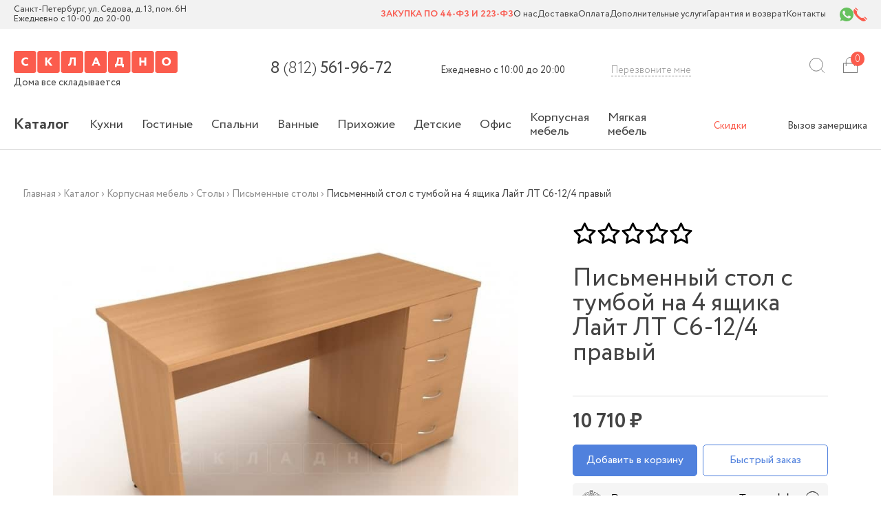

--- FILE ---
content_type: text/html; charset=UTF-8
request_url: https://mebelskladno.ru/catalog/pismennyj-stol-s-tumboj-lajt-lt-s9-16-4-pravyj/
body_size: 39660
content:

<!DOCTYPE html>
<html lang="ru-RU" class="no-js">

<head>
    <meta charset="UTF-8">
    <meta http-equiv="x-ua-compatible" content="ie=edge">
	
   <meta name="viewport" content="initial-scale=1.0, user-scalable=no, maximum-scale=1"/>

    <meta name="format-detection" content="telephone=no">
    <meta name="apple-mobile-web-app-capable" content="yes"/>
	<meta name="google-site-verification" content="RmzlgBRYkXJJpStCwmXRVzgjCk1ikg_mFnZJefLgotw" />

	
	
    <title>Письменный стол с тумбой на 4 ящика Лайт ЛТ С6-12/4 правый - каталог мебели для офиса от производителя по доступной цене в Санкт-Петербурге</title>
	<meta name="description" content="Письменный стол с тумбой на 4 ящика Лайт ЛТ С6-12/4 правый от производителя - купить в СПб по выгодной цене. ✅ Самовывоз или доставка в день заказа. Звоните! ☎ 8(812) 602-51-31">
	
	<meta name='robots' content='max-image-preview:large' />
	<style>img:is([sizes="auto" i], [sizes^="auto," i]) { contain-intrinsic-size: 3000px 1500px }</style>
	<link rel="alternate" type="application/rss+xml" title="МебельСкладно &raquo; Лента комментариев к &laquo;Письменный стол с тумбой на 4 ящика Лайт ЛТ С6-12/4 правый&raquo;" href="https://mebelskladno.ru/catalog/pismennyj-stol-s-tumboj-lajt-lt-s9-16-4-pravyj/feed/" />
<link rel='stylesheet' id='wp-block-library-css' href='https://mebelskladno.ru/wp-includes/css/dist/block-library/style.min.css?ver=6.8.3' type='text/css' media='all' />
<style id='classic-theme-styles-inline-css' type='text/css'>
/*! This file is auto-generated */
.wp-block-button__link{color:#fff;background-color:#32373c;border-radius:9999px;box-shadow:none;text-decoration:none;padding:calc(.667em + 2px) calc(1.333em + 2px);font-size:1.125em}.wp-block-file__button{background:#32373c;color:#fff;text-decoration:none}
</style>
<style id='global-styles-inline-css' type='text/css'>
:root{--wp--preset--aspect-ratio--square: 1;--wp--preset--aspect-ratio--4-3: 4/3;--wp--preset--aspect-ratio--3-4: 3/4;--wp--preset--aspect-ratio--3-2: 3/2;--wp--preset--aspect-ratio--2-3: 2/3;--wp--preset--aspect-ratio--16-9: 16/9;--wp--preset--aspect-ratio--9-16: 9/16;--wp--preset--color--black: #000000;--wp--preset--color--cyan-bluish-gray: #abb8c3;--wp--preset--color--white: #ffffff;--wp--preset--color--pale-pink: #f78da7;--wp--preset--color--vivid-red: #cf2e2e;--wp--preset--color--luminous-vivid-orange: #ff6900;--wp--preset--color--luminous-vivid-amber: #fcb900;--wp--preset--color--light-green-cyan: #7bdcb5;--wp--preset--color--vivid-green-cyan: #00d084;--wp--preset--color--pale-cyan-blue: #8ed1fc;--wp--preset--color--vivid-cyan-blue: #0693e3;--wp--preset--color--vivid-purple: #9b51e0;--wp--preset--gradient--vivid-cyan-blue-to-vivid-purple: linear-gradient(135deg,rgba(6,147,227,1) 0%,rgb(155,81,224) 100%);--wp--preset--gradient--light-green-cyan-to-vivid-green-cyan: linear-gradient(135deg,rgb(122,220,180) 0%,rgb(0,208,130) 100%);--wp--preset--gradient--luminous-vivid-amber-to-luminous-vivid-orange: linear-gradient(135deg,rgba(252,185,0,1) 0%,rgba(255,105,0,1) 100%);--wp--preset--gradient--luminous-vivid-orange-to-vivid-red: linear-gradient(135deg,rgba(255,105,0,1) 0%,rgb(207,46,46) 100%);--wp--preset--gradient--very-light-gray-to-cyan-bluish-gray: linear-gradient(135deg,rgb(238,238,238) 0%,rgb(169,184,195) 100%);--wp--preset--gradient--cool-to-warm-spectrum: linear-gradient(135deg,rgb(74,234,220) 0%,rgb(151,120,209) 20%,rgb(207,42,186) 40%,rgb(238,44,130) 60%,rgb(251,105,98) 80%,rgb(254,248,76) 100%);--wp--preset--gradient--blush-light-purple: linear-gradient(135deg,rgb(255,206,236) 0%,rgb(152,150,240) 100%);--wp--preset--gradient--blush-bordeaux: linear-gradient(135deg,rgb(254,205,165) 0%,rgb(254,45,45) 50%,rgb(107,0,62) 100%);--wp--preset--gradient--luminous-dusk: linear-gradient(135deg,rgb(255,203,112) 0%,rgb(199,81,192) 50%,rgb(65,88,208) 100%);--wp--preset--gradient--pale-ocean: linear-gradient(135deg,rgb(255,245,203) 0%,rgb(182,227,212) 50%,rgb(51,167,181) 100%);--wp--preset--gradient--electric-grass: linear-gradient(135deg,rgb(202,248,128) 0%,rgb(113,206,126) 100%);--wp--preset--gradient--midnight: linear-gradient(135deg,rgb(2,3,129) 0%,rgb(40,116,252) 100%);--wp--preset--font-size--small: 13px;--wp--preset--font-size--medium: 20px;--wp--preset--font-size--large: 36px;--wp--preset--font-size--x-large: 42px;--wp--preset--spacing--20: 0.44rem;--wp--preset--spacing--30: 0.67rem;--wp--preset--spacing--40: 1rem;--wp--preset--spacing--50: 1.5rem;--wp--preset--spacing--60: 2.25rem;--wp--preset--spacing--70: 3.38rem;--wp--preset--spacing--80: 5.06rem;--wp--preset--shadow--natural: 6px 6px 9px rgba(0, 0, 0, 0.2);--wp--preset--shadow--deep: 12px 12px 50px rgba(0, 0, 0, 0.4);--wp--preset--shadow--sharp: 6px 6px 0px rgba(0, 0, 0, 0.2);--wp--preset--shadow--outlined: 6px 6px 0px -3px rgba(255, 255, 255, 1), 6px 6px rgba(0, 0, 0, 1);--wp--preset--shadow--crisp: 6px 6px 0px rgba(0, 0, 0, 1);}:where(.is-layout-flex){gap: 0.5em;}:where(.is-layout-grid){gap: 0.5em;}body .is-layout-flex{display: flex;}.is-layout-flex{flex-wrap: wrap;align-items: center;}.is-layout-flex > :is(*, div){margin: 0;}body .is-layout-grid{display: grid;}.is-layout-grid > :is(*, div){margin: 0;}:where(.wp-block-columns.is-layout-flex){gap: 2em;}:where(.wp-block-columns.is-layout-grid){gap: 2em;}:where(.wp-block-post-template.is-layout-flex){gap: 1.25em;}:where(.wp-block-post-template.is-layout-grid){gap: 1.25em;}.has-black-color{color: var(--wp--preset--color--black) !important;}.has-cyan-bluish-gray-color{color: var(--wp--preset--color--cyan-bluish-gray) !important;}.has-white-color{color: var(--wp--preset--color--white) !important;}.has-pale-pink-color{color: var(--wp--preset--color--pale-pink) !important;}.has-vivid-red-color{color: var(--wp--preset--color--vivid-red) !important;}.has-luminous-vivid-orange-color{color: var(--wp--preset--color--luminous-vivid-orange) !important;}.has-luminous-vivid-amber-color{color: var(--wp--preset--color--luminous-vivid-amber) !important;}.has-light-green-cyan-color{color: var(--wp--preset--color--light-green-cyan) !important;}.has-vivid-green-cyan-color{color: var(--wp--preset--color--vivid-green-cyan) !important;}.has-pale-cyan-blue-color{color: var(--wp--preset--color--pale-cyan-blue) !important;}.has-vivid-cyan-blue-color{color: var(--wp--preset--color--vivid-cyan-blue) !important;}.has-vivid-purple-color{color: var(--wp--preset--color--vivid-purple) !important;}.has-black-background-color{background-color: var(--wp--preset--color--black) !important;}.has-cyan-bluish-gray-background-color{background-color: var(--wp--preset--color--cyan-bluish-gray) !important;}.has-white-background-color{background-color: var(--wp--preset--color--white) !important;}.has-pale-pink-background-color{background-color: var(--wp--preset--color--pale-pink) !important;}.has-vivid-red-background-color{background-color: var(--wp--preset--color--vivid-red) !important;}.has-luminous-vivid-orange-background-color{background-color: var(--wp--preset--color--luminous-vivid-orange) !important;}.has-luminous-vivid-amber-background-color{background-color: var(--wp--preset--color--luminous-vivid-amber) !important;}.has-light-green-cyan-background-color{background-color: var(--wp--preset--color--light-green-cyan) !important;}.has-vivid-green-cyan-background-color{background-color: var(--wp--preset--color--vivid-green-cyan) !important;}.has-pale-cyan-blue-background-color{background-color: var(--wp--preset--color--pale-cyan-blue) !important;}.has-vivid-cyan-blue-background-color{background-color: var(--wp--preset--color--vivid-cyan-blue) !important;}.has-vivid-purple-background-color{background-color: var(--wp--preset--color--vivid-purple) !important;}.has-black-border-color{border-color: var(--wp--preset--color--black) !important;}.has-cyan-bluish-gray-border-color{border-color: var(--wp--preset--color--cyan-bluish-gray) !important;}.has-white-border-color{border-color: var(--wp--preset--color--white) !important;}.has-pale-pink-border-color{border-color: var(--wp--preset--color--pale-pink) !important;}.has-vivid-red-border-color{border-color: var(--wp--preset--color--vivid-red) !important;}.has-luminous-vivid-orange-border-color{border-color: var(--wp--preset--color--luminous-vivid-orange) !important;}.has-luminous-vivid-amber-border-color{border-color: var(--wp--preset--color--luminous-vivid-amber) !important;}.has-light-green-cyan-border-color{border-color: var(--wp--preset--color--light-green-cyan) !important;}.has-vivid-green-cyan-border-color{border-color: var(--wp--preset--color--vivid-green-cyan) !important;}.has-pale-cyan-blue-border-color{border-color: var(--wp--preset--color--pale-cyan-blue) !important;}.has-vivid-cyan-blue-border-color{border-color: var(--wp--preset--color--vivid-cyan-blue) !important;}.has-vivid-purple-border-color{border-color: var(--wp--preset--color--vivid-purple) !important;}.has-vivid-cyan-blue-to-vivid-purple-gradient-background{background: var(--wp--preset--gradient--vivid-cyan-blue-to-vivid-purple) !important;}.has-light-green-cyan-to-vivid-green-cyan-gradient-background{background: var(--wp--preset--gradient--light-green-cyan-to-vivid-green-cyan) !important;}.has-luminous-vivid-amber-to-luminous-vivid-orange-gradient-background{background: var(--wp--preset--gradient--luminous-vivid-amber-to-luminous-vivid-orange) !important;}.has-luminous-vivid-orange-to-vivid-red-gradient-background{background: var(--wp--preset--gradient--luminous-vivid-orange-to-vivid-red) !important;}.has-very-light-gray-to-cyan-bluish-gray-gradient-background{background: var(--wp--preset--gradient--very-light-gray-to-cyan-bluish-gray) !important;}.has-cool-to-warm-spectrum-gradient-background{background: var(--wp--preset--gradient--cool-to-warm-spectrum) !important;}.has-blush-light-purple-gradient-background{background: var(--wp--preset--gradient--blush-light-purple) !important;}.has-blush-bordeaux-gradient-background{background: var(--wp--preset--gradient--blush-bordeaux) !important;}.has-luminous-dusk-gradient-background{background: var(--wp--preset--gradient--luminous-dusk) !important;}.has-pale-ocean-gradient-background{background: var(--wp--preset--gradient--pale-ocean) !important;}.has-electric-grass-gradient-background{background: var(--wp--preset--gradient--electric-grass) !important;}.has-midnight-gradient-background{background: var(--wp--preset--gradient--midnight) !important;}.has-small-font-size{font-size: var(--wp--preset--font-size--small) !important;}.has-medium-font-size{font-size: var(--wp--preset--font-size--medium) !important;}.has-large-font-size{font-size: var(--wp--preset--font-size--large) !important;}.has-x-large-font-size{font-size: var(--wp--preset--font-size--x-large) !important;}
:where(.wp-block-post-template.is-layout-flex){gap: 1.25em;}:where(.wp-block-post-template.is-layout-grid){gap: 1.25em;}
:where(.wp-block-columns.is-layout-flex){gap: 2em;}:where(.wp-block-columns.is-layout-grid){gap: 2em;}
:root :where(.wp-block-pullquote){font-size: 1.5em;line-height: 1.6;}
</style>
<link rel='stylesheet' id='contact-form-7-css' href='https://mebelskladno.ru/wp-content/plugins/contact-form-7/includes/css/styles.css?ver=6.1.2' type='text/css' media='all' />
<link rel='stylesheet' id='mfcf7_zl_button_style-css' href='https://mebelskladno.ru/wp-content/plugins/multiline-files-for-contact-form-7/css/style.css?12&#038;ver=6.8.3' type='text/css' media='all' />
<link rel='stylesheet' id='normalize-css' href='https://mebelskladno.ru/wp-content/themes/skladno/css/normalize.min.css?ver=6.8.3' type='text/css' media='all' />
<link rel='stylesheet' id='main-css' href='https://mebelskladno.ru/wp-content/themes/skladno/css/main.css?ver=5' type='text/css' media='all' />
<link rel='stylesheet' id='plugins-css' href='https://mebelskladno.ru/wp-content/themes/skladno/css/plugins.min.css?ver=3' type='text/css' media='all' />
<link rel='stylesheet' id='extra-css' href='https://mebelskladno.ru/wp-content/themes/skladno/css/extra.css?ver=3' type='text/css' media='all' />
<link rel='stylesheet' id='style-custom-css' href='https://mebelskladno.ru/wp-content/themes/skladno/css/style.css?v=5&#038;ver=6.8.3' type='text/css' media='all' />
<script type="text/javascript" src="https://mebelskladno.ru/wp-includes/js/jquery/jquery.min.js?ver=3.7.1" id="jquery-core-js"></script>
<script type="text/javascript" src="https://mebelskladno.ru/wp-includes/js/jquery/jquery-migrate.min.js?ver=3.4.1" id="jquery-migrate-js"></script>
<script type="text/javascript" src="https://mebelskladno.ru/wp-content/plugins/multiline-files-for-contact-form-7/js/zl-multine-files.js?ver=6.8.3" id="mfcf7_zl_multiline_files_script-js"></script>
<link rel="https://api.w.org/" href="https://mebelskladno.ru/wp-json/" /><link rel="EditURI" type="application/rsd+xml" title="RSD" href="https://mebelskladno.ru/xmlrpc.php?rsd" />
<meta name="generator" content="WordPress 6.8.3" />
<link rel="canonical" href="https://mebelskladno.ru/catalog/pismennyj-stol-s-tumboj-lajt-lt-s9-16-4-pravyj/" />
<link rel='shortlink' href='https://mebelskladno.ru/?p=21803' />
<link rel="alternate" title="oEmbed (JSON)" type="application/json+oembed" href="https://mebelskladno.ru/wp-json/oembed/1.0/embed?url=https%3A%2F%2Fmebelskladno.ru%2Fcatalog%2Fpismennyj-stol-s-tumboj-lajt-lt-s9-16-4-pravyj%2F" />
<link rel="alternate" title="oEmbed (XML)" type="text/xml+oembed" href="https://mebelskladno.ru/wp-json/oembed/1.0/embed?url=https%3A%2F%2Fmebelskladno.ru%2Fcatalog%2Fpismennyj-stol-s-tumboj-lajt-lt-s9-16-4-pravyj%2F&#038;format=xml" />
<script type="text/javascript">var ajaxurl = "https://mebelskladno.ru/wp-admin/admin-ajax.php";</script>
    <!-- Google Tag Manager -->
    <script>
        (function (w, d, s, l, i) {
            w[l] = w[l] || [];
            w[l].push({
                'gtm.start': new Date().getTime(),
                event: 'gtm.js'
            });
            var f = d.getElementsByTagName(s)[0],
                j = d.createElement(s),
                dl = l != 'dataLayer' ? '&l=' + l : '';
            j.async = true;
            j.src =
                'https://www.googletagmanager.com/gtm.js?id=' + i + dl;
            f.parentNode.insertBefore(j, f);
        })(window, document, 'script', 'dataLayer', 'GTM-P6Z7PVJ');
    </script>
    <!-- End Google Tag Manager -->
	  
	<script type="text/javascript">!function () {
            var t = document.createElement("script");
            t.type = "text/javascript", t.async = !0, t.src = 'https://vk.com/js/api/openapi.js?169', t.onload = function () {
                VK.Retargeting.Init("VK-RTRG-1627131-aP3LE"), VK.Retargeting.Hit()
            }, document.head.appendChild(t)
	}();</script>
	
	<link rel="apple-touch-icon" href="https://mebelskladno.ru/wp-content/themes/skladno/favicons/touch-icon-iphone.png">
	<link rel="apple-touch-icon" sizes="76x76" href="https://mebelskladno.ru/wp-content/themes/skladno/favicons/touch-icon-ipad.png">
	<link rel="apple-touch-icon" sizes="120x120" href="https://mebelskladno.ru/wp-content/themes/skladno/favicons/touch-icon-iphone-retina.png">
	<link rel="apple-touch-icon" sizes="152x152" href="https://mebelskladno.ru/wp-content/themes/skladno/favicons/touch-icon-ipad-retina.png">
	<link rel="icon" href="https://mebelskladno.ru/wp-content/themes/skladno/favicons/favicon.svg" type="image/svg+xml">


	<script src="//code.jivo.ru/widget/udKn0q7bol" async></script>
</head>

<body class="page">
<!-- Google Tag Manager (noscript) -->
<noscript>
    <iframe src="https://www.googletagmanager.com/ns.html?id=GTM-P6Z7PVJ" height="0" width="0" style="display:none;visibility:hidden"></iframe>
</noscript>
<!-- End Google Tag Manager (noscript) -->

<noscript>
    <img height="1" width="1" style="display:none" src="https://www.facebook.com/tr?id=3177746539178368&ev=PageView&noscript=1"  alt=""/>
</noscript>
<noscript>
	<img src="https://vk.com/rtrg?p=VK-RTRG-1627131-aP3LE" style="position:fixed; left:-999px;" alt=""/>
</noscript>
	

<div class="headerWrapper">
<div class="page__head-line page-line ">
    <div class="head-line preHeader flex-container flex-container-responsive">
							<div class="headerAddr">
				Санкт-Петербург, ул. Седова, д. 13, пом. 6Н <br> Ежедневно с 10-00 до 20-00			</div>
				
        <div class="head-line__menu links-line">
			<span><a href="https://mebelskladno.ru/goszakupki-i-tendery/" class="links-line__link">Закупка по 44-ФЗ и 223-ФЗ</a></span>
<span><a href="https://mebelskladno.ru/o-nas/" class="links-line__link">О нас</a></span>
<span><a href="https://mebelskladno.ru/dostavka/" class="links-line__link">Доставка</a></span>
<span><a href="https://mebelskladno.ru/oplata/" class="links-line__link">Оплата</a></span>
<span><a href="https://mebelskladno.ru/dopolnitelnye-uslugi/" class="links-line__link">Дополнительные услуги</a></span>
<span><a href="https://mebelskladno.ru/garantiya-i-vozvrat/" class="links-line__link">Гарантия и возврат</a></span>
<span><a href="https://mebelskladno.ru/kontakty/" class="links-line__link">Контакты</a></span>
        </div>
		
		<div class="social">
										<a href="https://api.whatsapp.com/send/?phone=79119700010&text=++++...&type=phone_number&app_absent=0" target="_blank"><img src="https://mebelskladno.ru/wp-content/themes/skladno/img/svg/whatsapp.svg"></a>
										<a href="tel:8 (812) 561-96-72"><img src="https://mebelskladno.ru/wp-content/themes/skladno/img/svg/phone.svg"></a>
						
		</div> 
    </div>
</div>
<div class="page__line head">
    <div class="head__wrapper flex-container flex-container-responsive">
        <div class="head__mobile-menu-icon menu-icon mobile-visible tablet-visible js-menu-icon">
            <div class="menu-icon__line menu-icon__line_1 t-t400"></div>
            <div class="menu-icon__line menu-icon__line_2 t-t400"></div>
            <div class="menu-icon__line menu-icon__line_3 t-t400"></div>
        </div>

        <div class="head__logo">
            <a href="/"><img src="https://mebelskladno.ru/wp-content/themes/skladno/img/svg/skladno_logo.svg" alt="Skladno Logo" width="238"/></a>
            <br>
            <span class="head__tagline mobile-hidden tablet-hidden">Дома все складывается</span>
        </div>
					<a href="tel:8 (812) 561-96-72" class="head__phone phone mobile-hidden tablet-hidden">
								8 <span>(812)</span> 561-96-72			</a>
		        <div class="head__working mobile-hidden tablet-hidden">
            Ежедневно с 10:00 до 20:00
        </div>
        <div class="head__callback callback mobile-hidden tablet-hidden">
            <a class="callback__link js-fast-recall" href="#">Перезвоните мне</a>
        </div>
        <div class="head__search">
            <a href="#" id="search-button" class="head__search-icon"></a>
        </div>
        <div class="head__basket">
						<span class="head__basket-counter" id="basket-icon">
				0			</span>

            <a href="/?page_id=547" class="head__basket-icon"></a>
            <div class="basket-hover">
                <div class="basket-hover__list" id="basket-hover-list"></div>
                <a href="/?page_id=547" rel="nofollow" id="order-cart-button" class="button button_thin-blue basket-hover__button hidden">Оформить заказ</a>
            </div>
        </div>
    </div>
    <div class="catalog-menu flex-container flex-container-responsive mobile-hidden tablet-hidden">
        <div class="catalog-menu__container">


			                <a href="https://mebelskladno.ru/categories/catalog/" class="catalog-menu__link menu__category-trigger">
                    Каталог                        
                </a>
			                <a href="https://mebelskladno.ru/categories/kitchen/" class="catalog-menu__link menu__category-trigger">
                    Кухни                        
                </a>
			                <a href="https://mebelskladno.ru/categories/gostinnye/" class="catalog-menu__link menu__category-trigger">
                    Гостиные                        
                </a>
			                <a href="https://mebelskladno.ru/categories/spalni/" class="catalog-menu__link menu__category-trigger">
                    Спальни                        
                </a>
			                <a href="https://mebelskladno.ru/categories/vannye/" class="catalog-menu__link menu__category-trigger">
                    Ванные                        
                </a>
			                <a href="https://mebelskladno.ru/categories/prihozhie/" class="catalog-menu__link menu__category-trigger">
                    Прихожие                        
                </a>
			                <a href="https://mebelskladno.ru/categories/detskie/" class="catalog-menu__link menu__category-trigger">
                    Детские                        
                </a>
			                <a href="https://mebelskladno.ru/categories/ofis/" class="catalog-menu__link menu__category-trigger">
                    Офис                        
                </a>
			
			                <a href="https://mebelskladno.ru/categories/korpusnaya-mebel/" class="catalog-menu__link menu__category-trigger">Корпусная мебель</a>
			                <a href="https://mebelskladno.ru/categories/myagkaya_mebel/" class="catalog-menu__link menu__category-trigger">Мягкая мебель</a>
			        </div>
        <div class="catalog-menu__links">
            <div class="links-line">
                <a href="/?page_id=960" class="links-line__link links-line__link--accent">Скидки</a>
                <a href="/vyzov-zamershhika/" class="links-line__link">Вызов замерщика</a> 
            </div>
        </div>
    </div>
</div>
</div>
<div class="page-line menu-categories js-menu-categories mobile-hidden tablet-hidden">
	

	        <div class="menu-categories__dropdown  menu-categories__dropdown_hidden js-dropdown">
            <div class="dropdown-menu__cat-title mobile-visible tablet-visible menu__title-drop js-hover-drop">Каталог</div>
            <div class="dropdown-menu column-gap_four container menu__drop">
                <!--<span class="dropdown-menu__list-item mobile-visible tablet-visible">
            <a class="dropdown-menu__list-link" href=""><b></b>
              <span class="dropdown-menu__see-all">Все</span>
            </a>
          </span>-->
								                        <div class="dropdown-menu__item column-gap__item">
                            <a class="dropdown-menu__title menu__title-drop js-hover-drop" href="https://mebelskladno.ru/categories/korpusnaya-mebel/">Корпусная мебель</a>
                            <ul class="dropdown-menu__list menu__drop">
																                                    <li class="dropdown-menu__list-item">
                                        <a class="dropdown-menu__list-link" href="https://mebelskladno.ru/categories/shkafy/">
											Шкафы                                        </a>
                                    </li>
								                                    <li class="dropdown-menu__list-item">
                                        <a class="dropdown-menu__list-link" href="https://mebelskladno.ru/categories/stoly/">
											Столы                                        </a>
                                    </li>
								                                    <li class="dropdown-menu__list-item">
                                        <a class="dropdown-menu__list-link" href="https://mebelskladno.ru/categories/stenki/">
											Стенки                                        </a>
                                    </li>
								                                    <li class="dropdown-menu__list-item">
                                        <a class="dropdown-menu__list-link" href="https://mebelskladno.ru/categories/stellazhi/">
											Стеллажи                                        </a>
                                    </li>
								                                    <li class="dropdown-menu__list-item">
                                        <a class="dropdown-menu__list-link" href="https://mebelskladno.ru/categories/polki/">
											Полки                                        </a>
                                    </li>
								                                    <li class="dropdown-menu__list-item">
                                        <a class="dropdown-menu__list-link" href="https://mebelskladno.ru/categories/tumby/">
											Тумбы                                        </a>
                                    </li>
								                                    <li class="dropdown-menu__list-item">
                                        <a class="dropdown-menu__list-link" href="https://mebelskladno.ru/categories/komody/">
											Комоды                                        </a>
                                    </li>
								                            </ul>
                        </div>
											                        <div class="dropdown-menu__item column-gap__item">
                            <a class="dropdown-menu__title menu__title-drop js-hover-drop" href="https://mebelskladno.ru/categories/myagkaya_mebel/">Мягкая мебель</a>
                            <ul class="dropdown-menu__list menu__drop">
																                                    <li class="dropdown-menu__list-item">
                                        <a class="dropdown-menu__list-link" href="https://mebelskladno.ru/categories/divany/">
											Диваны                                        </a>
                                    </li>
								                                    <li class="dropdown-menu__list-item">
                                        <a class="dropdown-menu__list-link" href="https://mebelskladno.ru/categories/divan-sofa/">
											Диваны софа                                        </a>
                                    </li>
								                                    <li class="dropdown-menu__list-item">
                                        <a class="dropdown-menu__list-link" href="https://mebelskladno.ru/categories/tahty/">
											Тахты                                        </a>
                                    </li>
								                                    <li class="dropdown-menu__list-item">
                                        <a class="dropdown-menu__list-link" href="https://mebelskladno.ru/categories/kresla/">
											Кресла                                        </a>
                                    </li>
								                                    <li class="dropdown-menu__list-item">
                                        <a class="dropdown-menu__list-link" href="https://mebelskladno.ru/categories/pufy/">
											Пуфы                                        </a>
                                    </li>
								                            </ul>
                        </div>
											                        <span class="dropdown-menu__list-item">
                                <a class="dropdown-menu__list-link" href="https://mebelskladno.ru/categories/zerkala/">Зеркала</a>
                            </span>
										                        <span class="dropdown-menu__list-item">
                                <a class="dropdown-menu__list-link" href="https://mebelskladno.ru/categories/chairs/">Стулья</a>
                            </span>
										                        <div class="dropdown-menu__item column-gap__item">
                            <a class="dropdown-menu__title menu__title-drop js-hover-drop" href="https://mebelskladno.ru/categories/sredstva-uhoda/">Реставрационные материалы</a>
                            <ul class="dropdown-menu__list menu__drop">
																                                    <li class="dropdown-menu__list-item">
                                        <a class="dropdown-menu__list-link" href="https://mebelskladno.ru/categories/vosk-mebelnyj/">
											Воск                                        </a>
                                    </li>
								                                    <li class="dropdown-menu__list-item">
                                        <a class="dropdown-menu__list-link" href="https://mebelskladno.ru/categories/karandash-mebelnyj/">
											Карандаш                                        </a>
                                    </li>
								                                    <li class="dropdown-menu__list-item">
                                        <a class="dropdown-menu__list-link" href="https://mebelskladno.ru/categories/marker/">
											Маркер                                        </a>
                                    </li>
								                                    <li class="dropdown-menu__list-item">
                                        <a class="dropdown-menu__list-link" href="https://mebelskladno.ru/categories/shtrih/">
											Штрих                                        </a>
                                    </li>
								                            </ul>
                        </div>
											                        <div class="dropdown-menu__item column-gap__item">
                            <a class="dropdown-menu__title menu__title-drop js-hover-drop" href="https://mebelskladno.ru/categories/podborki/">Подборки</a>
                            <ul class="dropdown-menu__list menu__drop">
																                                    <li class="dropdown-menu__list-item">
                                        <a class="dropdown-menu__list-link" href="https://mebelskladno.ru/categories/kuhny-agava/">
											Кухни Агава                                        </a>
                                    </li>
								                                    <li class="dropdown-menu__list-item">
                                        <a class="dropdown-menu__list-link" href="https://mebelskladno.ru/categories/kuhny-malva/">
											Кухни Мальва                                        </a>
                                    </li>
								                                    <li class="dropdown-menu__list-item">
                                        <a class="dropdown-menu__list-link" href="https://mebelskladno.ru/categories/ugolky-alenka/">
											Кухонные уголки Аленка                                        </a>
                                    </li>
								                                    <li class="dropdown-menu__list-item">
                                        <a class="dropdown-menu__list-link" href="https://mebelskladno.ru/categories/divan-pitersky/">
											Диван Питерский                                        </a>
                                    </li>
								                                    <li class="dropdown-menu__list-item">
                                        <a class="dropdown-menu__list-link" href="https://mebelskladno.ru/categories/iz-sosny/">
											Мебель из массива сосны                                        </a>
                                    </li>
								                                    <li class="dropdown-menu__list-item">
                                        <a class="dropdown-menu__list-link" href="https://mebelskladno.ru/categories/loft/">
											В стиле лофт                                        </a>
                                    </li>
								                                    <li class="dropdown-menu__list-item">
                                        <a class="dropdown-menu__list-link" href="https://mebelskladno.ru/categories/letnyaya-kollektsiya-dlya-dachi/">
											Летняя мебель для дачи                                        </a>
                                    </li>
								                            </ul>
                        </div>
															

            </div>

        </div>
	        <div class="menu-categories__dropdown  menu-categories__dropdown_hidden js-dropdown">
            <div class="dropdown-menu__cat-title mobile-visible tablet-visible menu__title-drop js-hover-drop">Кухни</div>
            <div class="dropdown-menu column-gap_four container menu__drop">
                <!--<span class="dropdown-menu__list-item mobile-visible tablet-visible">
            <a class="dropdown-menu__list-link" href=""><b></b>
              <span class="dropdown-menu__see-all">Все</span>
            </a>
          </span>-->
								                        <div class="dropdown-menu__item column-gap__item">
                            <a class="dropdown-menu__title menu__title-drop js-hover-drop" href="https://mebelskladno.ru/categories/kuhni-gotovie/">Кухни</a>
                            <ul class="dropdown-menu__list menu__drop">
																                                    <li class="dropdown-menu__list-item">
                                        <a class="dropdown-menu__list-link" href="https://mebelskladno.ru/categories/kuhonnye-garnitury/">
											Гарнитуры                                        </a>
                                    </li>
								                                    <li class="dropdown-menu__list-item">
                                        <a class="dropdown-menu__list-link" href="https://mebelskladno.ru/categories/pryamye/">
											Прямые                                        </a>
                                    </li>
								                                    <li class="dropdown-menu__list-item">
                                        <a class="dropdown-menu__list-link" href="https://mebelskladno.ru/categories/uglovye/">
											Угловые                                        </a>
                                    </li>
								                                    <li class="dropdown-menu__list-item">
                                        <a class="dropdown-menu__list-link" href="https://mebelskladno.ru/categories/modulnye/">
											Модульные                                        </a>
                                    </li>
								                                    <li class="dropdown-menu__list-item">
                                        <a class="dropdown-menu__list-link" href="https://mebelskladno.ru/categories/ldsp/">
											ЛДСП                                        </a>
                                    </li>
								                                    <li class="dropdown-menu__list-item">
                                        <a class="dropdown-menu__list-link" href="https://mebelskladno.ru/categories/mdf/">
											МДФ                                        </a>
                                    </li>
								                                    <li class="dropdown-menu__list-item">
                                        <a class="dropdown-menu__list-link" href="https://mebelskladno.ru/categories/massiv/">
											Массив                                        </a>
                                    </li>
								                                    <li class="dropdown-menu__list-item">
                                        <a class="dropdown-menu__list-link" href="https://mebelskladno.ru/categories/s-fotopechatyu/">
											С фотопечатью                                        </a>
                                    </li>
								                            </ul>
                        </div>
											                        <div class="dropdown-menu__item column-gap__item">
                            <a class="dropdown-menu__title menu__title-drop js-hover-drop" href="https://mebelskladno.ru/categories/mini-kuhni/">Мини-кухни</a>
                            <ul class="dropdown-menu__list menu__drop">
																                                    <li class="dropdown-menu__list-item">
                                        <a class="dropdown-menu__list-link" href="https://mebelskladno.ru/categories/mini-kuhny-ofis/">
											Для офиса                                        </a>
                                    </li>
								                                    <li class="dropdown-menu__list-item">
                                        <a class="dropdown-menu__list-link" href="https://mebelskladno.ru/categories/mini-kuhny-studia/">
											Для студии                                        </a>
                                    </li>
								                            </ul>
                        </div>
											                        <div class="dropdown-menu__item column-gap__item">
                            <a class="dropdown-menu__title menu__title-drop js-hover-drop" href="https://mebelskladno.ru/categories/kuhonnye-shkafy/">Шкафы</a>
                            <ul class="dropdown-menu__list menu__drop">
																                                    <li class="dropdown-menu__list-item">
                                        <a class="dropdown-menu__list-link" href="https://mebelskladno.ru/categories/kuh-tumby-pod-moyku/">
											Тумбы под мойку                                        </a>
                                    </li>
								                                    <li class="dropdown-menu__list-item">
                                        <a class="dropdown-menu__list-link" href="https://mebelskladno.ru/categories/kuhonnye-polky/">
											Полки                                        </a>
                                    </li>
								                                    <li class="dropdown-menu__list-item">
                                        <a class="dropdown-menu__list-link" href="https://mebelskladno.ru/categories/penal-dlya-kuhny/">
											Пеналы                                        </a>
                                    </li>
								                                    <li class="dropdown-menu__list-item">
                                        <a class="dropdown-menu__list-link" href="https://mebelskladno.ru/categories/bufety/">
											Буфеты                                        </a>
                                    </li>
								                                    <li class="dropdown-menu__list-item">
                                        <a class="dropdown-menu__list-link" href="https://mebelskladno.ru/categories/navesnye-shkafy/">
											Навесные шкафы                                        </a>
                                    </li>
								                                    <li class="dropdown-menu__list-item">
                                        <a class="dropdown-menu__list-link" href="https://mebelskladno.ru/categories/napolnye-shkafy/">
											Напольные шкафы                                        </a>
                                    </li>
								                            </ul>
                        </div>
											                        <div class="dropdown-menu__item column-gap__item">
                            <a class="dropdown-menu__title menu__title-drop js-hover-drop" href="https://mebelskladno.ru/categories/stoly-i-stulya/">Столы и стулья</a>
                            <ul class="dropdown-menu__list menu__drop">
																                                    <li class="dropdown-menu__list-item">
                                        <a class="dropdown-menu__list-link" href="https://mebelskladno.ru/categories/taburety/">
											Табуреты                                        </a>
                                    </li>
								                                    <li class="dropdown-menu__list-item">
                                        <a class="dropdown-menu__list-link" href="https://mebelskladno.ru/categories/kuhonnye-divany/">
											Диваны                                        </a>
                                    </li>
								                                    <li class="dropdown-menu__list-item">
                                        <a class="dropdown-menu__list-link" href="https://mebelskladno.ru/categories/kuhonnye-stoly/">
											Столы                                        </a>
                                    </li>
								                                    <li class="dropdown-menu__list-item">
                                        <a class="dropdown-menu__list-link" href="https://mebelskladno.ru/categories/kuhonnye-stulya/">
											Стулья                                        </a>
                                    </li>
								                                    <li class="dropdown-menu__list-item">
                                        <a class="dropdown-menu__list-link" href="https://mebelskladno.ru/categories/kuhonnye-ugolki/">
											Кухонные уголки                                        </a>
                                    </li>
								                                    <li class="dropdown-menu__list-item">
                                        <a class="dropdown-menu__list-link" href="https://mebelskladno.ru/categories/obedennye-gruppy/">
											Обеденные группы                                        </a>
                                    </li>
								                                    <li class="dropdown-menu__list-item">
                                        <a class="dropdown-menu__list-link" href="https://mebelskladno.ru/categories/barnye-stojki/">
											Барные стойки                                        </a>
                                    </li>
								                            </ul>
                        </div>
											                        <div class="dropdown-menu__item column-gap__item">
                            <a class="dropdown-menu__title menu__title-drop js-hover-drop" href="https://mebelskladno.ru/categories/kuhnya-dop/">Комплектующие</a>
                            <ul class="dropdown-menu__list menu__drop">
																                                    <li class="dropdown-menu__list-item">
                                        <a class="dropdown-menu__list-link" href="https://mebelskladno.ru/categories/kuhonnye-fartuky/">
											Фартук на кухню                                        </a>
                                    </li>
								                                    <li class="dropdown-menu__list-item">
                                        <a class="dropdown-menu__list-link" href="https://mebelskladno.ru/categories/mojki/">
											Мойки                                        </a>
                                    </li>
								                                    <li class="dropdown-menu__list-item">
                                        <a class="dropdown-menu__list-link" href="https://mebelskladno.ru/categories/smesiteli/">
											Смесители                                        </a>
                                    </li>
								                                    <li class="dropdown-menu__list-item">
                                        <a class="dropdown-menu__list-link" href="https://mebelskladno.ru/categories/posudosushiteli/">
											Посудосушители                                        </a>
                                    </li>
								                                    <li class="dropdown-menu__list-item">
                                        <a class="dropdown-menu__list-link" href="https://mebelskladno.ru/categories/vytyazhki/">
											Вытяжки                                        </a>
                                    </li>
								                                    <li class="dropdown-menu__list-item">
                                        <a class="dropdown-menu__list-link" href="https://mebelskladno.ru/categories/stoleshnitsy/">
											Столешницы                                        </a>
                                    </li>
								                                    <li class="dropdown-menu__list-item">
                                        <a class="dropdown-menu__list-link" href="https://mebelskladno.ru/categories/furnitura/">
											Фурнитура                                        </a>
                                    </li>
								                            </ul>
                        </div>
															

            </div>

        </div>
	        <div class="menu-categories__dropdown  menu-categories__dropdown_hidden js-dropdown">
            <div class="dropdown-menu__cat-title mobile-visible tablet-visible menu__title-drop js-hover-drop">Гостиные</div>
            <div class="dropdown-menu column-gap_four container menu__drop">
                <!--<span class="dropdown-menu__list-item mobile-visible tablet-visible">
            <a class="dropdown-menu__list-link" href=""><b></b>
              <span class="dropdown-menu__see-all">Все</span>
            </a>
          </span>-->
								                        <span class="dropdown-menu__list-item">
                                <a class="dropdown-menu__list-link" href="https://mebelskladno.ru/categories/shkafy-gostinnye/">Шкафы</a>
                            </span>
										                        <span class="dropdown-menu__list-item">
                                <a class="dropdown-menu__list-link" href="https://mebelskladno.ru/categories/stoly-gostynaya/">Столы</a>
                            </span>
										                        <span class="dropdown-menu__list-item">
                                <a class="dropdown-menu__list-link" href="https://mebelskladno.ru/categories/tumby-pod-tv/">Тумбы под ТВ</a>
                            </span>
										                        <span class="dropdown-menu__list-item">
                                <a class="dropdown-menu__list-link" href="https://mebelskladno.ru/categories/kresla-gostinaya/">Кресла</a>
                            </span>
										                        <div class="dropdown-menu__item column-gap__item">
                            <a class="dropdown-menu__title menu__title-drop js-hover-drop" href="https://mebelskladno.ru/categories/divany-gostynaya/">Диваны</a>
                            <ul class="dropdown-menu__list menu__drop">
																                                    <li class="dropdown-menu__list-item">
                                        <a class="dropdown-menu__list-link" href="https://mebelskladno.ru/categories/divany-pryamye-gostinnye/">
											Прямые                                        </a>
                                    </li>
								                                    <li class="dropdown-menu__list-item">
                                        <a class="dropdown-menu__list-link" href="https://mebelskladno.ru/categories/uglovye-divany-gostynaya/">
											Угловые                                        </a>
                                    </li>
								                            </ul>
                        </div>
											                        <div class="dropdown-menu__item column-gap__item">
                            <a class="dropdown-menu__title menu__title-drop js-hover-drop" href="https://mebelskladno.ru/categories/stenki-v-gostinuyu/">Стенки</a>
                            <ul class="dropdown-menu__list menu__drop">
																                                    <li class="dropdown-menu__list-item">
                                        <a class="dropdown-menu__list-link" href="https://mebelskladno.ru/categories/stenki-modul-gostinnye/">
											Модульные                                        </a>
                                    </li>
								                                    <li class="dropdown-menu__list-item">
                                        <a class="dropdown-menu__list-link" href="https://mebelskladno.ru/categories/korpus_stenki_gostinye/">
											Корпусные                                        </a>
                                    </li>
								                            </ul>
                        </div>
															<ul class="column-gap__clear"></ul>

            </div>

        </div>
	        <div class="menu-categories__dropdown  menu-categories__dropdown_hidden js-dropdown">
            <div class="dropdown-menu__cat-title mobile-visible tablet-visible menu__title-drop js-hover-drop">Спальни</div>
            <div class="dropdown-menu column-gap_four container menu__drop">
                <!--<span class="dropdown-menu__list-item mobile-visible tablet-visible">
            <a class="dropdown-menu__list-link" href=""><b></b>
              <span class="dropdown-menu__see-all">Все</span>
            </a>
          </span>-->
								                        <div class="dropdown-menu__item column-gap__item">
                            <a class="dropdown-menu__title menu__title-drop js-hover-drop" href="https://mebelskladno.ru/categories/krovaty/">Кровати</a>
                            <ul class="dropdown-menu__list menu__drop">
																                                    <li class="dropdown-menu__list-item">
                                        <a class="dropdown-menu__list-link" href="https://mebelskladno.ru/categories/myagkie_krovati-spalni/">
											Мягкие                                        </a>
                                    </li>
								                                    <li class="dropdown-menu__list-item">
                                        <a class="dropdown-menu__list-link" href="https://mebelskladno.ru/categories/krovati-karkas-spalni/">
											Каркасные                                        </a>
                                    </li>
								                                    <li class="dropdown-menu__list-item">
                                        <a class="dropdown-menu__list-link" href="https://mebelskladno.ru/categories/krovati-podemnye-spalni/">
											Подъемные                                        </a>
                                    </li>
								                                    <li class="dropdown-menu__list-item">
                                        <a class="dropdown-menu__list-link" href="https://mebelskladno.ru/categories/osnovaniya/">
											Основания для кроватей                                        </a>
                                    </li>
								                                    <li class="dropdown-menu__list-item">
                                        <a class="dropdown-menu__list-link" href="https://mebelskladno.ru/categories/matrasy/">
											Матрасы                                        </a>
                                    </li>
								                            </ul>
                        </div>
											                        <span class="dropdown-menu__list-item">
                                <a class="dropdown-menu__list-link" href="https://mebelskladno.ru/categories/garnitury-komplekty/">Спальные гарнитуры</a>
                            </span>
										                        <span class="dropdown-menu__list-item">
                                <a class="dropdown-menu__list-link" href="https://mebelskladno.ru/categories/shkafy-spalni/">Шкафы</a>
                            </span>
										                        <span class="dropdown-menu__list-item">
                                <a class="dropdown-menu__list-link" href="https://mebelskladno.ru/categories/komody-spalni/">Комоды</a>
                            </span>
										                        <span class="dropdown-menu__list-item">
                                <a class="dropdown-menu__list-link" href="https://mebelskladno.ru/categories/tualetnye-stoliki/">Туалетные столики</a>
                            </span>
										                        <span class="dropdown-menu__list-item">
                                <a class="dropdown-menu__list-link" href="https://mebelskladno.ru/categories/prikrovatnye-tumbochki/">Прикроватные тумбочки</a>
                            </span>
										                        <span class="dropdown-menu__list-item">
                                <a class="dropdown-menu__list-link" href="https://mebelskladno.ru/categories/zerkala-spalni/">Зеркала</a>
                            </span>
														<ul class="column-gap__clear"></ul><ul class="column-gap__clear"></ul>

            </div>

        </div>
	        <div class="menu-categories__dropdown  menu-categories__dropdown_hidden js-dropdown">
            <div class="dropdown-menu__cat-title mobile-visible tablet-visible menu__title-drop js-hover-drop">Ванные</div>
            <div class="dropdown-menu column-gap_four container menu__drop">
                <!--<span class="dropdown-menu__list-item mobile-visible tablet-visible">
            <a class="dropdown-menu__list-link" href=""><b></b>
              <span class="dropdown-menu__see-all">Все</span>
            </a>
          </span>-->
								                        <div class="dropdown-menu__item column-gap__item">
                            <a class="dropdown-menu__title menu__title-drop js-hover-drop" href="https://mebelskladno.ru/categories/shkafy-vannaya/">Шкафы</a>
                            <ul class="dropdown-menu__list menu__drop">
																                                    <li class="dropdown-menu__list-item">
                                        <a class="dropdown-menu__list-link" href="https://mebelskladno.ru/categories/penaly-vannaya/">
											Пеналы                                        </a>
                                    </li>
								                                    <li class="dropdown-menu__list-item">
                                        <a class="dropdown-menu__list-link" href="https://mebelskladno.ru/categories/navesnye-shkafy-vannaya/">
											Навесные                                        </a>
                                    </li>
								                            </ul>
                        </div>
											                        <span class="dropdown-menu__list-item">
                                <a class="dropdown-menu__list-link" href="https://mebelskladno.ru/categories/zerkala-vannaya/">Зеркала</a>
                            </span>
										                        <span class="dropdown-menu__list-item">
                                <a class="dropdown-menu__list-link" href="https://mebelskladno.ru/categories/garnitur-vannaya/">Гарнитуры</a>
                            </span>
										                        <span class="dropdown-menu__list-item">
                                <a class="dropdown-menu__list-link" href="https://mebelskladno.ru/categories/rakoviny-s-tumboy/">Тумбы с раковиной для ванной</a>
                            </span>
										                        <span class="dropdown-menu__list-item">
                                <a class="dropdown-menu__list-link" href="https://mebelskladno.ru/categories/rakoviny/">Раковина над стиральной машиной</a>
                            </span>
														

            </div>

        </div>
	        <div class="menu-categories__dropdown  menu-categories__dropdown_hidden js-dropdown">
            <div class="dropdown-menu__cat-title mobile-visible tablet-visible menu__title-drop js-hover-drop">Прихожие</div>
            <div class="dropdown-menu column-gap_four container menu__drop">
                <!--<span class="dropdown-menu__list-item mobile-visible tablet-visible">
            <a class="dropdown-menu__list-link" href=""><b></b>
              <span class="dropdown-menu__see-all">Все</span>
            </a>
          </span>-->
								                        <span class="dropdown-menu__list-item">
                                <a class="dropdown-menu__list-link" href="https://mebelskladno.ru/categories/obuvnitsy-prihozhie/">Обувницы</a>
                            </span>
										                        <span class="dropdown-menu__list-item">
                                <a class="dropdown-menu__list-link" href="https://mebelskladno.ru/categories/shkafy-prihozhie/">Шкафы</a>
                            </span>
										                        <span class="dropdown-menu__list-item">
                                <a class="dropdown-menu__list-link" href="https://mebelskladno.ru/categories/komody-prihozhie/">Комоды</a>
                            </span>
										                        <span class="dropdown-menu__list-item">
                                <a class="dropdown-menu__list-link" href="https://mebelskladno.ru/categories/zerkala-prihojaya/">Зеркала</a>
                            </span>
										                        <span class="dropdown-menu__list-item">
                                <a class="dropdown-menu__list-link" href="https://mebelskladno.ru/categories/banketki/">Банкетки</a>
                            </span>
										                        <div class="dropdown-menu__item column-gap__item">
                            <a class="dropdown-menu__title menu__title-drop js-hover-drop" href="https://mebelskladno.ru/categories/gotovie-prihozhie/">Прихожие</a>
                            <ul class="dropdown-menu__list menu__drop">
																                                    <li class="dropdown-menu__list-item">
                                        <a class="dropdown-menu__list-link" href="https://mebelskladno.ru/categories/modul_prihozhie/">
											Модульные                                        </a>
                                    </li>
								                                    <li class="dropdown-menu__list-item">
                                        <a class="dropdown-menu__list-link" href="https://mebelskladno.ru/categories/korpus_prihozhie/">
											Корпусные                                        </a>
                                    </li>
								                            </ul>
                        </div>
											                        <div class="dropdown-menu__item column-gap__item">
                            <a class="dropdown-menu__title menu__title-drop js-hover-drop" href="https://mebelskladno.ru/categories/veshalki/">Вешалки</a>
                            <ul class="dropdown-menu__list menu__drop">
																                                    <li class="dropdown-menu__list-item">
                                        <a class="dropdown-menu__list-link" href="https://mebelskladno.ru/categories/napolnye-veshalky/">
											Напольные                                        </a>
                                    </li>
								                                    <li class="dropdown-menu__list-item">
                                        <a class="dropdown-menu__list-link" href="https://mebelskladno.ru/categories/nastennye-veshalky/">
											Настенные                                        </a>
                                    </li>
								                            </ul>
                        </div>
															<ul class="column-gap__clear"></ul><ul class="column-gap__clear"></ul>

            </div>

        </div>
	        <div class="menu-categories__dropdown  menu-categories__dropdown_hidden js-dropdown">
            <div class="dropdown-menu__cat-title mobile-visible tablet-visible menu__title-drop js-hover-drop">Детские</div>
            <div class="dropdown-menu column-gap_four container menu__drop">
                <!--<span class="dropdown-menu__list-item mobile-visible tablet-visible">
            <a class="dropdown-menu__list-link" href=""><b></b>
              <span class="dropdown-menu__see-all">Все</span>
            </a>
          </span>-->
								                        <span class="dropdown-menu__list-item">
                                <a class="dropdown-menu__list-link" href="https://mebelskladno.ru/categories/modulnye-detskie/">Модульная детская мебель</a>
                            </span>
										                        <span class="dropdown-menu__list-item">
                                <a class="dropdown-menu__list-link" href="https://mebelskladno.ru/categories/detskie-shkafy/">Шкафы</a>
                            </span>
										                        <span class="dropdown-menu__list-item">
                                <a class="dropdown-menu__list-link" href="https://mebelskladno.ru/categories/detskye-komody/">Комоды</a>
                            </span>
										                        <span class="dropdown-menu__list-item">
                                <a class="dropdown-menu__list-link" href="https://mebelskladno.ru/categories/detskie-stellazhi/">Стеллажи</a>
                            </span>
										                        <span class="dropdown-menu__list-item">
                                <a class="dropdown-menu__list-link" href="https://mebelskladno.ru/categories/detskie-divany/">Диваны</a>
                            </span>
										                        <span class="dropdown-menu__list-item">
                                <a class="dropdown-menu__list-link" href="https://mebelskladno.ru/categories/detskie-tumby/">Тумбы</a>
                            </span>
										                        <span class="dropdown-menu__list-item">
                                <a class="dropdown-menu__list-link" href="https://mebelskladno.ru/categories/detskie-stoly/">Столы</a>
                            </span>
										                        <span class="dropdown-menu__list-item">
                                <a class="dropdown-menu__list-link" href="https://mebelskladno.ru/categories/detskie-stulya/">Стулья</a>
                            </span>
										                        <span class="dropdown-menu__list-item">
                                <a class="dropdown-menu__list-link" href="https://mebelskladno.ru/categories/detskie-matrasy/">Матрасы</a>
                            </span>
										                        <span class="dropdown-menu__list-item">
                                <a class="dropdown-menu__list-link" href="https://mebelskladno.ru/categories/detskie-krovati/">Кровати</a>
                            </span>
														<ul class="column-gap__clear"></ul><ul class="column-gap__clear"></ul>

            </div>

        </div>
	        <div class="menu-categories__dropdown  menu-categories__dropdown_hidden js-dropdown">
            <div class="dropdown-menu__cat-title mobile-visible tablet-visible menu__title-drop js-hover-drop">Офис</div>
            <div class="dropdown-menu column-gap_four container menu__drop">
                <!--<span class="dropdown-menu__list-item mobile-visible tablet-visible">
            <a class="dropdown-menu__list-link" href=""><b></b>
              <span class="dropdown-menu__see-all">Все</span>
            </a>
          </span>-->
								                        <span class="dropdown-menu__list-item">
                                <a class="dropdown-menu__list-link" href="https://mebelskladno.ru/categories/shkafy-ofis/">Шкафы</a>
                            </span>
										                        <span class="dropdown-menu__list-item">
                                <a class="dropdown-menu__list-link" href="https://mebelskladno.ru/categories/ofisnye-kresla/">Кресла</a>
                            </span>
										                        <span class="dropdown-menu__list-item">
                                <a class="dropdown-menu__list-link" href="https://mebelskladno.ru/categories/ofis_stul/">Стулья</a>
                            </span>
										                        <span class="dropdown-menu__list-item">
                                <a class="dropdown-menu__list-link" href="https://mebelskladno.ru/categories/ofis_stoly/">Столы</a>
                            </span>
										                        <span class="dropdown-menu__list-item">
                                <a class="dropdown-menu__list-link" href="https://mebelskladno.ru/categories/ofisnye-tumby/">Тумбы</a>
                            </span>
										                        <span class="dropdown-menu__list-item">
                                <a class="dropdown-menu__list-link" href="https://mebelskladno.ru/categories/ofisnye-divany/">Диваны</a>
                            </span>
										                        <span class="dropdown-menu__list-item">
                                <a class="dropdown-menu__list-link" href="https://mebelskladno.ru/categories/ofis_stellazhi/">Стеллажи</a>
                            </span>
										                        <span class="dropdown-menu__list-item">
                                <a class="dropdown-menu__list-link" href="https://mebelskladno.ru/categories/stojki-reception/">Стойки ресепшн</a>
                            </span>
														<ul class="column-gap__clear"></ul><ul class="column-gap__clear"></ul>

            </div>

        </div>
		        <div class="menu-categories__dropdown  menu-categories__dropdown_hidden js-dropdown">
            <div class="dropdown-menu__cat-title mobile-visible tablet-visible menu__title-drop js-hover-drop">Корпусная мебель</div>
            <div class="dropdown-menu column-gap_four container menu__drop">
                    <span class="dropdown-menu__list-item mobile-visible tablet-visible">
                        <a class="dropdown-menu__list-link" href="https://mebelskladno.ru/categories/korpusnaya-mebel/"><b>Корпусная мебель</b>
                            <!--              <span class="dropdown-menu__see-all">Все</span>-->
                        </a>
                    </span>
								                        <div class="dropdown-menu__item column-gap__item">
                            <p class="dropdown-menu__title menu__title-drop js-hover-drop">Шкафы</p>
                            <ul class="dropdown-menu__list menu__drop">
																                                    <li class="dropdown-menu__list-item">
                                        <a class="dropdown-menu__list-link" href="https://mebelskladno.ru/categories/navesnye/">Навесные</a>
                                    </li>
								                                    <li class="dropdown-menu__list-item">
                                        <a class="dropdown-menu__list-link" href="https://mebelskladno.ru/categories/napolnye/">Напольные</a>
                                    </li>
								                                    <li class="dropdown-menu__list-item">
                                        <a class="dropdown-menu__list-link" href="https://mebelskladno.ru/categories/shkafy-penaly/">Пеналы</a>
                                    </li>
								                                    <li class="dropdown-menu__list-item">
                                        <a class="dropdown-menu__list-link" href="https://mebelskladno.ru/categories/shkafy-kupe/">Шкафы-купе</a>
                                    </li>
								                                    <li class="dropdown-menu__list-item">
                                        <a class="dropdown-menu__list-link" href="https://mebelskladno.ru/categories/raspashnye_shkafy/">Распашные</a>
                                    </li>
								                                    <li class="dropdown-menu__list-item">
                                        <a class="dropdown-menu__list-link" href="https://mebelskladno.ru/categories/knizhnye_shkafy/">Книжные</a>
                                    </li>
								                                    <li class="dropdown-menu__list-item">
                                        <a class="dropdown-menu__list-link" href="https://mebelskladno.ru/categories/uglovye_shkafy/">Угловые</a>
                                    </li>
								                                    <li class="dropdown-menu__list-item">
                                        <a class="dropdown-menu__list-link" href="https://mebelskladno.ru/categories/biblioteki/">Библиотеки</a>
                                    </li>
								                                    <li class="dropdown-menu__list-item">
                                        <a class="dropdown-menu__list-link" href="https://mebelskladno.ru/categories/antresoly/">Антресоли</a>
                                    </li>
								                            </ul>
                        </div>
											                        <div class="dropdown-menu__item column-gap__item">
                            <p class="dropdown-menu__title menu__title-drop js-hover-drop">Столы</p>
                            <ul class="dropdown-menu__list menu__drop">
																                                    <li class="dropdown-menu__list-item">
                                        <a class="dropdown-menu__list-link" href="https://mebelskladno.ru/categories/obedennye-stoly/">Обеденные</a>
                                    </li>
								                                    <li class="dropdown-menu__list-item">
                                        <a class="dropdown-menu__list-link" href="https://mebelskladno.ru/categories/stoly-s-fotopechatyu/">С фотопечатью</a>
                                    </li>
								                                    <li class="dropdown-menu__list-item">
                                        <a class="dropdown-menu__list-link" href="https://mebelskladno.ru/categories/stoly-knizhki/">Столы-книжки</a>
                                    </li>
								                                    <li class="dropdown-menu__list-item">
                                        <a class="dropdown-menu__list-link" href="https://mebelskladno.ru/categories/skladnye_stoly/">Складные</a>
                                    </li>
								                                    <li class="dropdown-menu__list-item">
                                        <a class="dropdown-menu__list-link" href="https://mebelskladno.ru/categories/zhurnalnye-stoly/">Журнальные </a>
                                    </li>
								                                    <li class="dropdown-menu__list-item">
                                        <a class="dropdown-menu__list-link" href="https://mebelskladno.ru/categories/kompyuternye-stoly/">Компьютерные</a>
                                    </li>
								                                    <li class="dropdown-menu__list-item">
                                        <a class="dropdown-menu__list-link" href="https://mebelskladno.ru/categories/pismennye-stoly/">Письменные</a>
                                    </li>
								                            </ul>
                        </div>
											                        <div class="dropdown-menu__item column-gap__item">
                            <p class="dropdown-menu__title menu__title-drop js-hover-drop">Стенки</p>
                            <ul class="dropdown-menu__list menu__drop">
																                                    <li class="dropdown-menu__list-item">
                                        <a class="dropdown-menu__list-link" href="https://mebelskladno.ru/categories/modul/">Модульные</a>
                                    </li>
								                                    <li class="dropdown-menu__list-item">
                                        <a class="dropdown-menu__list-link" href="https://mebelskladno.ru/categories/korpus/">Корпусные</a>
                                    </li>
								                            </ul>
                        </div>
											                        <span class="dropdown-menu__list-item">
                                <a class="dropdown-menu__list-link" href="https://mebelskladno.ru/categories/stellazhi/">Стеллажи</a>
                            </span>

										                        <span class="dropdown-menu__list-item">
                                <a class="dropdown-menu__list-link" href="https://mebelskladno.ru/categories/polki/">Полки</a>
                            </span>

										                        <span class="dropdown-menu__list-item">
                                <a class="dropdown-menu__list-link" href="https://mebelskladno.ru/categories/tumby/">Тумбы</a>
                            </span>

										                        <span class="dropdown-menu__list-item">
                                <a class="dropdown-menu__list-link" href="https://mebelskladno.ru/categories/komody/">Комоды</a>
                            </span>

														<ul class="column-gap__clear"></ul>

            </div>

        </div>
	        <div class="menu-categories__dropdown  menu-categories__dropdown_hidden js-dropdown">
            <div class="dropdown-menu__cat-title mobile-visible tablet-visible menu__title-drop js-hover-drop">Мягкая мебель</div>
            <div class="dropdown-menu column-gap_four container menu__drop">
                    <span class="dropdown-menu__list-item mobile-visible tablet-visible">
                        <a class="dropdown-menu__list-link" href="https://mebelskladno.ru/categories/myagkaya_mebel/"><b>Мягкая мебель</b>
                            <!--              <span class="dropdown-menu__see-all">Все</span>-->
                        </a>
                    </span>
								                        <div class="dropdown-menu__item column-gap__item">
                            <p class="dropdown-menu__title menu__title-drop js-hover-drop">Диваны</p>
                            <ul class="dropdown-menu__list menu__drop">
																                                    <li class="dropdown-menu__list-item">
                                        <a class="dropdown-menu__list-link" href="https://mebelskladno.ru/categories/vykatnye-divany/">Выкатные</a>
                                    </li>
								                                    <li class="dropdown-menu__list-item">
                                        <a class="dropdown-menu__list-link" href="https://mebelskladno.ru/categories/divany-knijky/">Диваны-книжки</a>
                                    </li>
								                                    <li class="dropdown-menu__list-item">
                                        <a class="dropdown-menu__list-link" href="https://mebelskladno.ru/categories/divany-krovaty/">Диваны-кровати</a>
                                    </li>
								                                    <li class="dropdown-menu__list-item">
                                        <a class="dropdown-menu__list-link" href="https://mebelskladno.ru/categories/divany_pryamye/">Прямые</a>
                                    </li>
								                                    <li class="dropdown-menu__list-item">
                                        <a class="dropdown-menu__list-link" href="https://mebelskladno.ru/categories/uglovye_divany/">Угловые</a>
                                    </li>
								                            </ul>
                        </div>
											                        <span class="dropdown-menu__list-item">
                                <a class="dropdown-menu__list-link" href="https://mebelskladno.ru/categories/divan-sofa/">Диваны софа</a>
                            </span>

										                        <span class="dropdown-menu__list-item">
                                <a class="dropdown-menu__list-link" href="https://mebelskladno.ru/categories/tahty/">Тахты</a>
                            </span>

										                        <span class="dropdown-menu__list-item">
                                <a class="dropdown-menu__list-link" href="https://mebelskladno.ru/categories/kresla/">Кресла</a>
                            </span>

										                        <span class="dropdown-menu__list-item">
                                <a class="dropdown-menu__list-link" href="https://mebelskladno.ru/categories/pufy/">Пуфы</a>
                            </span>

														<ul class="column-gap__clear"></ul><ul class="column-gap__clear"></ul>

            </div>

        </div>
	

    <div class="tablet-visible mobile-visible">
        <a href="/?page_id=960" class="links-line__link">Скидки</a>
        <a href="/vyzov-zamershhika/" class="links-line__link">Вызов замерщика</a> 

		<span><a href="https://mebelskladno.ru/goszakupki-i-tendery/" class="links-line__link">Закупка по 44-ФЗ и 223-ФЗ</a></span>
<span><a href="https://mebelskladno.ru/o-nas/" class="links-line__link">О нас</a></span>
<span><a href="https://mebelskladno.ru/dostavka/" class="links-line__link">Доставка</a></span>
<span><a href="https://mebelskladno.ru/oplata/" class="links-line__link">Оплата</a></span>
<span><a href="https://mebelskladno.ru/dopolnitelnye-uslugi/" class="links-line__link">Дополнительные услуги</a></span>
<span><a href="https://mebelskladno.ru/garantiya-i-vozvrat/" class="links-line__link">Гарантия и возврат</a></span>
<span><a href="https://mebelskladno.ru/kontakty/" class="links-line__link">Контакты</a></span>
    </div>
	
	<div class="js-menu-close"></div>
</div>

    <script>
      var productVariations = {"":{"sku":21803,"price":"10710","price_sale":"","gallery":[{"ID":21804,"id":21804,"title":"Stol-pismennyj-odnotumbovyj-lait-120-60-skladno-buk","filename":"stol-pismennyj-odnotumbovyj-lait-120-60-skladno-buk.jpg","filesize":12457,"url":"https:\/\/mebelskladno.ru\/wp-content\/uploads\/2023\/05\/stol-pismennyj-odnotumbovyj-lait-120-60-skladno-buk.jpg","link":"https:\/\/mebelskladno.ru\/catalog\/pismennyj-stol-s-tumboj-lajt-lt-s9-16-4-pravyj\/stol-pismennyj-odnotumbovyj-lait-120-60-skladno-buk\/","alt":"","author":"1","description":"","caption":"","name":"stol-pismennyj-odnotumbovyj-lait-120-60-skladno-buk","status":"inherit","uploaded_to":21803,"date":"2023-05-30 15:17:26","modified":"2023-05-30 15:17:26","menu_order":0,"mime_type":"image\/jpeg","type":"image","subtype":"jpeg","icon":"https:\/\/mebelskladno.ru\/wp-includes\/images\/media\/default.png","width":800,"height":569,"sizes":{"thumbnail":"https:\/\/mebelskladno.ru\/wp-content\/uploads\/2023\/05\/stol-pismennyj-odnotumbovyj-lait-120-60-skladno-buk-300x213.jpg","thumbnail-width":300,"thumbnail-height":213,"medium":"https:\/\/mebelskladno.ru\/wp-content\/uploads\/2023\/05\/stol-pismennyj-odnotumbovyj-lait-120-60-skladno-buk-600x427.jpg","medium-width":600,"medium-height":427,"medium_large":"https:\/\/mebelskladno.ru\/wp-content\/uploads\/2023\/05\/stol-pismennyj-odnotumbovyj-lait-120-60-skladno-buk-768x546.jpg","medium_large-width":768,"medium_large-height":546,"large":"https:\/\/mebelskladno.ru\/wp-content\/uploads\/2023\/05\/stol-pismennyj-odnotumbovyj-lait-120-60-skladno-buk.jpg","large-width":800,"large-height":569,"1536x1536":"https:\/\/mebelskladno.ru\/wp-content\/uploads\/2023\/05\/stol-pismennyj-odnotumbovyj-lait-120-60-skladno-buk.jpg","1536x1536-width":800,"1536x1536-height":569,"2048x2048":"https:\/\/mebelskladno.ru\/wp-content\/uploads\/2023\/05\/stol-pismennyj-odnotumbovyj-lait-120-60-skladno-buk.jpg","2048x2048-width":800,"2048x2048-height":569,"kitchen-thumb":"https:\/\/mebelskladno.ru\/wp-content\/uploads\/2023\/05\/stol-pismennyj-odnotumbovyj-lait-120-60-skladno-buk.jpg","kitchen-thumb-width":800,"kitchen-thumb-height":569,"manager":"https:\/\/mebelskladno.ru\/wp-content\/uploads\/2023\/05\/stol-pismennyj-odnotumbovyj-lait-120-60-skladno-buk.jpg","manager-width":800,"manager-height":569,"twentyseventeen-featured-image":"https:\/\/mebelskladno.ru\/wp-content\/uploads\/2023\/05\/stol-pismennyj-odnotumbovyj-lait-120-60-skladno-buk.jpg","twentyseventeen-featured-image-width":800,"twentyseventeen-featured-image-height":569,"twentyseventeen-thumbnail-avatar":"https:\/\/mebelskladno.ru\/wp-content\/uploads\/2023\/05\/stol-pismennyj-odnotumbovyj-lait-120-60-skladno-buk-100x100.jpg","twentyseventeen-thumbnail-avatar-width":100,"twentyseventeen-thumbnail-avatar-height":100,"wide":"https:\/\/mebelskladno.ru\/wp-content\/uploads\/2023\/05\/stol-pismennyj-odnotumbovyj-lait-120-60-skladno-buk.jpg","wide-width":800,"wide-height":569}},{"ID":21805,"id":21805,"title":"Stol-pismennyj-odnotumbovyj-lait-120-60-skladno-oreh-italiya","filename":"stol-pismennyj-odnotumbovyj-lait-120-60-skladno-oreh-italiya.jpg","filesize":14710,"url":"https:\/\/mebelskladno.ru\/wp-content\/uploads\/2023\/05\/stol-pismennyj-odnotumbovyj-lait-120-60-skladno-oreh-italiya.jpg","link":"https:\/\/mebelskladno.ru\/catalog\/pismennyj-stol-s-tumboj-lajt-lt-s9-16-4-pravyj\/stol-pismennyj-odnotumbovyj-lait-120-60-skladno-oreh-italiya\/","alt":"","author":"1","description":"","caption":"","name":"stol-pismennyj-odnotumbovyj-lait-120-60-skladno-oreh-italiya","status":"inherit","uploaded_to":21803,"date":"2023-05-30 15:17:28","modified":"2023-05-30 15:17:28","menu_order":0,"mime_type":"image\/jpeg","type":"image","subtype":"jpeg","icon":"https:\/\/mebelskladno.ru\/wp-includes\/images\/media\/default.png","width":794,"height":563,"sizes":{"thumbnail":"https:\/\/mebelskladno.ru\/wp-content\/uploads\/2023\/05\/stol-pismennyj-odnotumbovyj-lait-120-60-skladno-oreh-italiya-300x213.jpg","thumbnail-width":300,"thumbnail-height":213,"medium":"https:\/\/mebelskladno.ru\/wp-content\/uploads\/2023\/05\/stol-pismennyj-odnotumbovyj-lait-120-60-skladno-oreh-italiya-600x425.jpg","medium-width":600,"medium-height":425,"medium_large":"https:\/\/mebelskladno.ru\/wp-content\/uploads\/2023\/05\/stol-pismennyj-odnotumbovyj-lait-120-60-skladno-oreh-italiya-768x545.jpg","medium_large-width":768,"medium_large-height":545,"large":"https:\/\/mebelskladno.ru\/wp-content\/uploads\/2023\/05\/stol-pismennyj-odnotumbovyj-lait-120-60-skladno-oreh-italiya.jpg","large-width":794,"large-height":563,"1536x1536":"https:\/\/mebelskladno.ru\/wp-content\/uploads\/2023\/05\/stol-pismennyj-odnotumbovyj-lait-120-60-skladno-oreh-italiya.jpg","1536x1536-width":794,"1536x1536-height":563,"2048x2048":"https:\/\/mebelskladno.ru\/wp-content\/uploads\/2023\/05\/stol-pismennyj-odnotumbovyj-lait-120-60-skladno-oreh-italiya.jpg","2048x2048-width":794,"2048x2048-height":563,"kitchen-thumb":"https:\/\/mebelskladno.ru\/wp-content\/uploads\/2023\/05\/stol-pismennyj-odnotumbovyj-lait-120-60-skladno-oreh-italiya.jpg","kitchen-thumb-width":794,"kitchen-thumb-height":563,"manager":"https:\/\/mebelskladno.ru\/wp-content\/uploads\/2023\/05\/stol-pismennyj-odnotumbovyj-lait-120-60-skladno-oreh-italiya.jpg","manager-width":794,"manager-height":563,"twentyseventeen-featured-image":"https:\/\/mebelskladno.ru\/wp-content\/uploads\/2023\/05\/stol-pismennyj-odnotumbovyj-lait-120-60-skladno-oreh-italiya.jpg","twentyseventeen-featured-image-width":794,"twentyseventeen-featured-image-height":563,"twentyseventeen-thumbnail-avatar":"https:\/\/mebelskladno.ru\/wp-content\/uploads\/2023\/05\/stol-pismennyj-odnotumbovyj-lait-120-60-skladno-oreh-italiya-100x100.jpg","twentyseventeen-thumbnail-avatar-width":100,"twentyseventeen-thumbnail-avatar-height":100,"wide":"https:\/\/mebelskladno.ru\/wp-content\/uploads\/2023\/05\/stol-pismennyj-odnotumbovyj-lait-120-60-skladno-oreh-italiya.jpg","wide-width":794,"wide-height":563}},{"ID":21806,"id":21806,"title":"Stol-pismennyj-odnotumbovyj-lait-120-60-skladno-vishnya","filename":"stol-pismennyj-odnotumbovyj-lait-120-60-skladno-vishnya.jpg","filesize":14403,"url":"https:\/\/mebelskladno.ru\/wp-content\/uploads\/2023\/05\/stol-pismennyj-odnotumbovyj-lait-120-60-skladno-vishnya.jpg","link":"https:\/\/mebelskladno.ru\/catalog\/pismennyj-stol-s-tumboj-lajt-lt-s9-16-4-pravyj\/stol-pismennyj-odnotumbovyj-lait-120-60-skladno-vishnya\/","alt":"","author":"1","description":"","caption":"","name":"stol-pismennyj-odnotumbovyj-lait-120-60-skladno-vishnya","status":"inherit","uploaded_to":21803,"date":"2023-05-30 15:17:30","modified":"2023-05-30 15:17:30","menu_order":0,"mime_type":"image\/jpeg","type":"image","subtype":"jpeg","icon":"https:\/\/mebelskladno.ru\/wp-includes\/images\/media\/default.png","width":798,"height":569,"sizes":{"thumbnail":"https:\/\/mebelskladno.ru\/wp-content\/uploads\/2023\/05\/stol-pismennyj-odnotumbovyj-lait-120-60-skladno-vishnya-300x214.jpg","thumbnail-width":300,"thumbnail-height":214,"medium":"https:\/\/mebelskladno.ru\/wp-content\/uploads\/2023\/05\/stol-pismennyj-odnotumbovyj-lait-120-60-skladno-vishnya-600x428.jpg","medium-width":600,"medium-height":428,"medium_large":"https:\/\/mebelskladno.ru\/wp-content\/uploads\/2023\/05\/stol-pismennyj-odnotumbovyj-lait-120-60-skladno-vishnya-768x548.jpg","medium_large-width":768,"medium_large-height":548,"large":"https:\/\/mebelskladno.ru\/wp-content\/uploads\/2023\/05\/stol-pismennyj-odnotumbovyj-lait-120-60-skladno-vishnya.jpg","large-width":798,"large-height":569,"1536x1536":"https:\/\/mebelskladno.ru\/wp-content\/uploads\/2023\/05\/stol-pismennyj-odnotumbovyj-lait-120-60-skladno-vishnya.jpg","1536x1536-width":798,"1536x1536-height":569,"2048x2048":"https:\/\/mebelskladno.ru\/wp-content\/uploads\/2023\/05\/stol-pismennyj-odnotumbovyj-lait-120-60-skladno-vishnya.jpg","2048x2048-width":798,"2048x2048-height":569,"kitchen-thumb":"https:\/\/mebelskladno.ru\/wp-content\/uploads\/2023\/05\/stol-pismennyj-odnotumbovyj-lait-120-60-skladno-vishnya.jpg","kitchen-thumb-width":798,"kitchen-thumb-height":569,"manager":"https:\/\/mebelskladno.ru\/wp-content\/uploads\/2023\/05\/stol-pismennyj-odnotumbovyj-lait-120-60-skladno-vishnya.jpg","manager-width":798,"manager-height":569,"twentyseventeen-featured-image":"https:\/\/mebelskladno.ru\/wp-content\/uploads\/2023\/05\/stol-pismennyj-odnotumbovyj-lait-120-60-skladno-vishnya.jpg","twentyseventeen-featured-image-width":798,"twentyseventeen-featured-image-height":569,"twentyseventeen-thumbnail-avatar":"https:\/\/mebelskladno.ru\/wp-content\/uploads\/2023\/05\/stol-pismennyj-odnotumbovyj-lait-120-60-skladno-vishnya-100x100.jpg","twentyseventeen-thumbnail-avatar-width":100,"twentyseventeen-thumbnail-avatar-height":100,"wide":"https:\/\/mebelskladno.ru\/wp-content\/uploads\/2023\/05\/stol-pismennyj-odnotumbovyj-lait-120-60-skladno-vishnya.jpg","wide-width":798,"wide-height":569}}],"angle":"","location":"","mirrors":"","folding":false,"cross":"","glassdoor":""}}    </script>
    <script>
      productArray = [
        {
          'name': 'Письменный стол с тумбой на 4 ящика Лайт ЛТ С6-12/4 правый',
          'id': '21803',
          'price': '10710',
          'brand': '',
          'category': 'Каталог / Офисная мебель',
          'quantity': 1,
        }]

      document.addEventListener('DOMContentLoaded', function () {

        // Покупка товара
        $('.js-buy-button').one('click', function () {
          sendDataECBuy()
        })

        //  Быстрое оформление товара
        $('.js-fast-order').on('click', function () {
          sendDataECBuy()
          sendDataECOrderSteps(1, productArray)
        })

        function sendDataECBuy () {
          window.dataLayer = window.dataLayer || []
          dataLayer.push({
            'ecommerce': {
              'currencyCode': 'RUB',
              'add': {
                'products': productArray,
              },
            },
            'event': 'gtm-ee-event',
            'gtm-ee-event-category': 'Enhanced Ecommerce',
            'gtm-ee-event-action': 'Adding a Product to a Shopping Cart',
            'gtm-ee-event-non-interaction': 'False',
          })
        }

        //  Просмотр страницы товара
        window.dataLayer = window.dataLayer || []
        dataLayer.push({
          'ecommerce': {
            'currencyCode': 'RUB',

            'detail': {
              'actionField': {
                'list': 'Письменный стол с тумбой на 4 ящика Лайт ЛТ С6-12/4 правый',
              },
              'products': productArray,
            },
          },
          'event': 'gtm-ee-event',
          'gtm-ee-event-category': 'Enhanced Ecommerce',
          'gtm-ee-event-action': 'Product Details',
          'gtm-ee-event-non-interaction': 'True',
        })

      })

    </script>

    <section class="page-line container">
        <nav role="navigation" aria-label="Breadcrumbs" class="breadcrumbs" itemprop="breadcrumb"><div class="trail-items breadcrumbs" itemscope itemtype="http://schema.org/BreadcrumbList"><meta name="numberOfItems" content="6" /><meta name="itemListOrder" content="Ascending" /><span itemprop="itemListElement" itemscope itemtype="http://schema.org/ListItem" class="trail-item breadcrumbs__item trail-begin"><a href="https://mebelskladno.ru/" rel="home" class="breadcrumbs__link" itemprop="item"><span itemprop="name">Главная</span></a><meta itemprop="position" content="1" /><span class="breadcrumbs__sep"> › </span></span><span itemprop="itemListElement" itemscope itemtype="http://schema.org/ListItem" class="trail-item breadcrumbs__item"><a href="https://mebelskladno.ru/categories/catalog/" class="breadcrumbs__link" itemprop="item"><span itemprop="name">Каталог</span></a><meta itemprop="position" content="2" /><span class="breadcrumbs__sep"> › </span></span><span itemprop="itemListElement" itemscope itemtype="http://schema.org/ListItem" class="trail-item breadcrumbs__item"><a href="https://mebelskladno.ru/categories/korpusnaya-mebel/" class="breadcrumbs__link" itemprop="item"><span itemprop="name">Корпусная мебель</span></a><meta itemprop="position" content="3" /><span class="breadcrumbs__sep"> › </span></span><span itemprop="itemListElement" itemscope itemtype="http://schema.org/ListItem" class="trail-item breadcrumbs__item"><a href="https://mebelskladno.ru/categories/stoly/" class="breadcrumbs__link" itemprop="item"><span itemprop="name">Столы</span></a><meta itemprop="position" content="4" /><span class="breadcrumbs__sep"> › </span></span><span itemprop="itemListElement" itemscope itemtype="http://schema.org/ListItem" class="trail-item breadcrumbs__item"><a href="https://mebelskladno.ru/categories/pismennye-stoly/" class="breadcrumbs__link" itemprop="item"><span itemprop="name">Письменные столы</span></a><meta itemprop="position" content="5" /><span class="breadcrumbs__sep"> › </span></span><span itemprop="itemListElement" itemscope itemtype="http://schema.org/ListItem" class="trail-item breadcrumbs__item trail-end"><span itemprop="item"><span itemprop="name">Письменный стол с тумбой на 4 ящика Лайт ЛТ С6-12/4 правый</span></span><meta itemprop="position" content="6" /></span></div></nav>    </section>

    <section class="page-line flex-container product-page productGrid" itemprop="offers" itemscope
             itemtype="http://schema.org/Offer">

        <div class="product-page__leftside">
                        
            
            <div class="product-page__image-container">
                <div id="product-images" class="js-slider-standart" data-slides="1" data-dots="false"
                     data-navfor="#product-thumbs">
                    <div id="img-0" class="js-item-slide">
                        <a data-fancybox="images-item" href="https://mebelskladno.ru/wp-content/uploads/2023/05/stol-pismennyj-odnotumbovyj-lait-120-60-skladno-buk.jpg">
                            <img src="https://mebelskladno.ru/wp-content/uploads/2023/05/stol-pismennyj-odnotumbovyj-lait-120-60-skladno-buk.jpg" itemprop="image"
                                 alt="Письменный стол с тумбой на 4 ящика Лайт ЛТ С6-12/4 правый фото 1 | интернет-магазин Складно"
                                 class="product-page__image">
                        </a>
                    </div>
                                                                <div id="img-21805" class="js-item-slide">
                            <a data-fancybox="images-item" href="https://mebelskladno.ru/wp-content/uploads/2023/05/stol-pismennyj-odnotumbovyj-lait-120-60-skladno-oreh-italiya.jpg">
                                <img width="794" height="563" src="https://mebelskladno.ru/wp-content/uploads/2023/05/stol-pismennyj-odnotumbovyj-lait-120-60-skladno-oreh-italiya.jpg" class="product-page__image" alt="Письменный стол с тумбой на 4 ящика Лайт ЛТ С6-12/4 правый фото 2 | интернет-магазин Складно" itemprop="image" decoding="async" fetchpriority="high" />                            </a>
                        </div>
                                            <div id="img-21806" class="js-item-slide">
                            <a data-fancybox="images-item" href="https://mebelskladno.ru/wp-content/uploads/2023/05/stol-pismennyj-odnotumbovyj-lait-120-60-skladno-vishnya.jpg">
                                <img width="798" height="569" src="https://mebelskladno.ru/wp-content/uploads/2023/05/stol-pismennyj-odnotumbovyj-lait-120-60-skladno-vishnya.jpg" class="product-page__image" alt="Письменный стол с тумбой на 4 ящика Лайт ЛТ С6-12/4 правый фото 3 | интернет-магазин Складно" itemprop="image" decoding="async" />                            </a>
                        </div>
                                    </div>
                            </div>

                            <div class="product-page__thumbnails mobile-hidden">
                    <div id="product-thumbs" class="js-slider-standart" data-slides="6" data-arrows="1" data-scroll="1"
                         data-dots="false"
                         data-navfor="#product-images" data-focus="true">
                        <div class="product-page__thumbnail-wrapper">

                            <img src="https://mebelskladno.ru/wp-content/uploads/2023/05/stol-pismennyj-odnotumbovyj-lait-120-60-skladno-buk-300x213.jpg"
                                 alt="Письменный стол с тумбой на 4 ящика Лайт ЛТ С6-12/4 правый  10710  рублей, фото 1 | интернет-магазин Складно"
                                 class="product-page__thumbnail">
                        </div>
                                                    <div class="product-page__thumbnail-wrapper">
                                <img width="300" height="213" src="https://mebelskladno.ru/wp-content/uploads/2023/05/stol-pismennyj-odnotumbovyj-lait-120-60-skladno-oreh-italiya-300x213.jpg" class="product-page__thumbnail" alt="Письменный стол с тумбой на 4 ящика Лайт ЛТ С6-12/4 правый 10710 рублей, фото 2 | интернет-магазин Складно" decoding="async" />                            </div>
                                                    <div class="product-page__thumbnail-wrapper">
                                <img width="300" height="214" src="https://mebelskladno.ru/wp-content/uploads/2023/05/stol-pismennyj-odnotumbovyj-lait-120-60-skladno-vishnya-300x214.jpg" class="product-page__thumbnail" alt="Письменный стол с тумбой на 4 ящика Лайт ЛТ С6-12/4 правый 10710 рублей, фото 3 | интернет-магазин Складно" decoding="async" />                            </div>
                                            </div>
                </div>
            
            
                            <div class="product-page__description" itemprop="description">
                    <p>Покрытие - меламин<br />
Толщина каркаса и столешницы - 16 мм.<br />
Кромка столешницы - 2 мм.<br />
Кромка каркаса - 0,4 мм.<br />
Замок врезной в ящик - 490 р/шт.</p>
                </div>
            
            <div class="product-page__additional-wrap">
                                                                    <div class="product-page__additional-info">
                        <h5 class="product-page__additional-title">Дополнительная информация:</h5>
                                                    <li>
                                - дуб молочный<br />                            </li>
                                                    <li>
                                - яблоня<br />                            </li>
                                                    <li>
                                - клён танзау<br />                            </li>
                                                    <li>
                                - орех экко<br />                            </li>
                                                    <li>
                                - ольха<br />                            </li>
                                                    <li>
                                - итальянский орех<br />                            </li>
                                                    <li>
                                - вишня<br />                            </li>
                                                    <li>
                                - венге<br />                            </li>
                                                    <li>
                                - бук<br />                            </li>
                                                    <li>
                                - серый                            </li>
                                            </div>
                            </div>

           

        </div>
		<div class="product-page__bottom">
		  
<div class="product__reviews_form">
	<form id="product__reviews_form-form">
		<input type="hidden" name="action" id="review_form_action" value="add">
		<input type="hidden" name="comment_id" id="review_form_comment_id" value="">
		<input type="hidden" name="product_id" id="product_id" value="21803">
		<div class="product__reviews_form-stars">
			<input type="hidden" name="rate" id="rate_input" value="">
			<ul id="product__reviews_stars">
				<li data-rate="1"></li>
				<li data-rate="2"></li>
				<li data-rate="3"></li>
				<li data-rate="4"></li>
				<li data-rate="5"></li>
			</ul>

			<span class="page-line__title">Оцените покупку</span>
		</div>

		<div class="product__reviews_form-input">
			<label for="liked">Понравилось:</label>
			<textarea placeholder="Напишите, что понравилось" id="liked" name="liked" class="input"></textarea>
		</div>
		<div class="product__reviews_form-input">
			<label for="disliked">Не понравилось:</label>
			<textarea placeholder="Напишите, что не понравилось" id="disliked" name="disliked" class="input"></textarea>
		</div>
		<div class="product__reviews_form-input">
			<label for="comment">Комментарий:</label>
			<textarea placeholder="Ваш комментарий" id="comment" name="comment" class="input"></textarea>
		</div>

		<script src="https://smartcaptcha.yandexcloud.net/captcha.js" defer></script>
		<div style="height: 100px; margin-bottom:15px; max-width:100%" id="captcha-container" class="smart-captcha" data-sitekey="ysc1_GYjxNuwRvy32lC71K4CBryrIEtVCtzjylXr40Fzq08bacc50"></div>
		
		<div class="product__reviews_form-buttons">
			<button class="button button_blue" id="reviews_button">Оставить отзыв</button>
			<button class="button button_thin-blue hidden" type="button" id="reviews_button_esc">Отмена</button>
		</div>
		
		
	</form>
</div><div class="products__reviews_list"><ol id="reviews_list"></ol></div>		</div>
        <div class="product-page__options">

            <div class="product-rate">
                <ul><li></li><li></li><li></li><li></li><li></li></ul>            </div>

                            <h1 class="product-page__title mobile-hidden tablet-hidden js-item-title" itemprop="name">
                    Письменный стол с тумбой на 4 ящика Лайт ЛТ С6-12/4 правый                </h1>
                        
            
                                <div class="product-page__variations">

                                            </div>
                

            <div class="new-colors-panel">
                <form class="js-variation-selector-form">

                                    </form>
            </div>


            <div class="product-page__price-panel">
                <p class="product-page__price">
                    <meta itemprop="availability" content="InStock">
                    <meta itemprop="price" content="10710">
                    <meta itemprop="priceCurrency" content="RUB">
                                            <span class="price js-price-variative">10 710                ₽</span>
                        <span class="sale-price__old-price js-old-price-variative"></span>
                                    </p>
                <div class="product-page__buttons">

                    <a href="/?page_id=547" class="button button_wide product-page__button button_blue js-buy-button"
                       data-id="21803"
                       onclick="//sendData(21803, 10710, 1);">Добавить в
                        корзину</a>
                    <a href="#" class="button button_thin-blue product-page__button js-fast-order"
                       onclick="//sendData(21803, 10710,2);">Быстрый
                        заказ</a>

                </div>
            </div>

            
            <div class="credit-buttons">
                <button class="credit-buttons__item credit-buttons__item--tinkof">
                    <svg class="credit-buttons__logo" width="30" height="26" viewBox="0 0 30 26" fill="none" xmlns="http://www.w3.org/2000/svg">
                        <path fill-rule="evenodd" clip-rule="evenodd"
                              d="M30 10.952L29.6109 12.1612C29.4035 12.7883 28.7264 13.8215 27.4639 13.928C27.6016 14.4936 27.9095 15.1279 28.5887 15.4015L29.5656 15.7906L29.038 16.682C28.9193 16.8717 28.3053 17.7458 27.0247 17.7458C26.8054 17.7451 26.5936 17.7238 26.3907 17.6821C26.3383 17.9034 26.2742 18.1255 26.1981 18.3462C25.8991 19.2116 26.1569 19.8143 26.1681 19.8391L26.6392 20.8018L25.5574 21.0793C25.5489 21.0822 25.2198 21.1682 24.8196 21.1682C24.6351 21.1682 24.4582 21.1495 24.2934 21.1117C24.1681 21.0826 24.0467 21.0451 23.9306 20.9994C23.7904 21.2431 23.6216 21.4641 23.4249 21.6607C22.7361 22.3486 21.7577 22.6971 20.5176 22.6971L19.6294 22.6859L21.4506 23.4225L20.089 24.0643C19.606 24.2933 18.9861 24.5863 18.3606 24.8084L18.5353 25.2689L18.0561 25.4809C18.0133 25.4996 17.1011 25.8952 15.583 25.9823C15.583 25.9823 15.2183 26 15.0154 26C14.8121 26 14.4433 25.9834 14.4433 25.9834C12.9152 25.8984 11.9956 25.4996 11.9529 25.4809L11.4751 25.2692L11.6483 24.8095C11.0395 24.5939 10.4422 24.312 9.93805 24.0737L8.55095 23.4232L10.378 22.6859L9.49358 22.6971H9.48955C8.25118 22.6971 7.27286 22.349 6.58282 21.6617C6.38546 21.4634 6.21628 21.242 6.07679 20.9994C5.96105 21.0451 5.84048 21.0826 5.71545 21.1109C5.55036 21.1495 5.37303 21.1682 5.18865 21.1682C4.78131 21.1682 4.45595 21.0811 4.44259 21.0771L3.36561 20.8018L3.84827 19.8211L3.84862 19.8203C3.85958 19.7934 4.10355 19.1968 3.80968 18.347C3.73326 18.1263 3.66871 17.9038 3.61714 17.6821C3.41458 17.7238 3.2046 17.7451 2.9872 17.7458C1.98219 17.7458 1.27583 17.1777 0.975332 16.6921L0.442218 15.7914L1.41977 15.4008C2.0972 15.1279 2.40549 14.4932 2.54461 13.9274C1.26544 13.8161 0.597663 12.784 0.397329 12.1609L0 10.952L1.31144 10.992C1.40716 10.9916 2.19811 10.9693 2.96383 10.4297C2.94606 10.4311 2.92843 10.4329 2.91083 10.4346C2.87072 10.4386 2.83071 10.4426 2.78946 10.4426C2.00111 10.4426 1.23576 9.98109 0.928958 9.32054L0.378038 8.12791C1.19273 8.14266 1.71953 8.05052 1.71953 8.05052L1.72106 8.05021C1.75178 8.04509 2.23397 7.96487 2.79021 7.41401C3.20608 7.00291 3.71991 6.78511 4.27676 6.78511C4.52012 6.78511 4.7379 6.82759 4.92451 6.88555C4.89557 6.78871 4.86849 6.69151 4.85179 6.59108C4.69078 5.58418 5.28362 4.78392 5.40419 4.63309L6.38806 3.46168L6.98979 4.8372C6.98979 4.8372 7.14042 5.15292 7.40976 5.30771C7.49211 4.9056 7.69393 4.45309 8.12432 4.02146C8.93305 3.20788 9.91911 3.08584 10.4352 3.08584C10.6756 3.08584 10.8451 3.1114 10.9011 3.12005L10.9393 3.1258L12.0553 3.33928C11.9885 3.08657 11.8453 2.64558 11.5823 2.24886L10.936 1.27257L12.5591 1.45221L13.0751 0.386631L14.079 0.887739L15.0024 0L15.9287 0.887739L16.9301 0.386631L17.4476 1.45221L19.0711 1.27329L18.4259 2.2485C18.1633 2.64558 18.0193 3.08765 17.9518 3.34108L19.1211 3.11788C19.1623 3.1114 19.3333 3.08584 19.5726 3.08584C20.0886 3.08584 21.0752 3.20788 21.8857 4.02182C22.3153 4.45381 22.5168 4.9056 22.5984 5.30771C22.8692 5.15147 23.0214 4.83072 23.0232 4.8264L23.6238 3.4588L24.5928 4.62301C24.5932 4.62229 25.3329 5.47331 25.1563 6.58964C25.1397 6.69079 25.1126 6.78871 25.0829 6.88555C25.2707 6.82795 25.4884 6.78511 25.7322 6.78511C26.2886 6.78511 26.8025 7.00291 27.2176 7.41401C27.7963 7.98819 28.2972 8.05121 28.3024 8.05159C28.3024 8.05159 28.9375 8.13685 29.6327 8.12791L29.0788 9.32054C28.7728 9.98109 28.0078 10.4426 27.218 10.4426C27.1768 10.4426 27.1367 10.4386 27.0966 10.4346C27.0793 10.4328 27.0621 10.431 27.0447 10.4297C27.8123 10.9693 28.6033 10.9916 28.7119 10.9916L30 10.952ZM1.71953 8.05052C1.71951 8.05052 1.71951 8.05052 1.71953 8.05052V8.05052Z"
                              fill="white"/>
                        <path fill-rule="evenodd" clip-rule="evenodd"
                              d="M17.4772 15.7166H10.5538V11.8392C10.5538 11.4637 10.4402 11.0861 10.3063 10.7372H13.4267C13.7235 11.0231 14.0136 11.2016 14.29 11.2992C14.2544 11.4374 14.2073 11.7222 14.3401 12.0062C14.4492 12.2355 14.6458 12.4119 14.9307 12.5296C14.9615 12.813 15.1466 13.2388 15.6568 13.4267C15.4326 13.6453 15.2156 13.8519 15.1277 13.9347L13.0565 13.9027C13.0097 13.88 12.93 13.8289 12.894 13.7565C12.8919 13.7513 12.889 13.7472 12.8863 13.7431C12.8836 13.7393 12.8809 13.7354 12.8788 13.7306L13.2167 13.7835C13.2238 13.7842 13.2312 13.7842 13.2382 13.7842C13.3035 13.7842 13.3607 13.7406 13.3715 13.6759C13.3826 13.6027 13.3325 13.5362 13.2594 13.5251L12.8435 13.4617L13.3047 11.9155L12.8676 11.0231L12.1679 11.7416L12.1249 13.3486L11.6545 13.2766C11.5818 13.263 11.5124 13.3141 11.4998 13.3857C11.4883 13.4562 11.538 13.5232 11.6118 13.5358L11.8092 13.5654C11.7387 13.6039 11.6919 13.6352 11.6864 13.6391L11.6467 13.6668L11.6356 13.7144C11.5209 14.1654 11.7799 14.5935 12.0596 14.785L12.0496 14.8419C12.0381 14.9114 12.0548 14.9787 12.0971 15.0356C12.1382 15.0932 12.2002 15.128 12.2711 15.14C12.2852 15.1428 12.3004 15.1439 12.3145 15.1439C12.4355 15.1439 12.5412 15.0629 12.5705 14.9434C12.6751 14.9557 12.7704 14.9581 12.8357 14.9581H12.8906L15.6077 15.4348L15.6542 15.4045C15.8701 15.2584 16.6959 14.6749 16.9667 14.4812C17.0405 14.5431 17.1236 14.5992 17.2245 14.646C17.1366 14.9311 17.1314 15.37 17.4772 15.7166ZM10.553 15.9782H19.4545L19.4564 19.2271C19.4564 20.3042 18.8045 21.0562 17.7781 21.301L17.9495 20.432C17.9591 20.3805 17.9702 20.3208 17.9773 20.2704C18.0262 20.2905 18.0774 20.3067 18.1331 20.3168C18.1969 20.3286 18.2563 20.3345 18.3104 20.3345C18.5727 20.3345 18.7259 20.2002 18.8276 20.086L18.9597 19.9367L18.8517 19.7732C18.842 19.7573 18.6028 19.3909 18.4202 19.1404C18.3838 19.0913 18.349 19.042 18.3141 18.9895L18.3134 18.9885C18.1047 18.6852 17.8438 18.3062 17.3207 18.3062L17.2735 18.3073C17.1875 18.3127 17.1133 18.3289 17.0528 18.3513C16.8888 18.2767 16.7185 18.2375 16.5419 18.2375C16.3253 18.2375 16.1431 18.2958 16.021 18.3361C16.01 18.3392 15.9995 18.3423 15.9895 18.3454C15.9676 18.352 15.9478 18.3579 15.9305 18.3606L14.9518 18.2674C14.9392 18.2652 14.8992 18.2421 14.8505 18.1864V18.1813L15.0624 18.0992C15.0027 17.4142 14.3252 16.993 13.9475 16.8501C13.9309 16.7817 13.8968 16.7133 13.8374 16.6578L13.627 16.4638L13.4423 16.6791L13.3506 16.7885L11.9795 16.2421L12.8717 17.3289L12.52 17.8466C12.3909 17.9794 12.533 18.1122 12.533 18.1122L12.8969 18.3559L13.2739 18.2191C13.2823 18.2191 13.2902 18.2203 13.2981 18.2216C13.3025 18.2223 13.3068 18.2229 13.3113 18.2234C13.3007 18.2545 13.2887 18.3365 13.2775 18.4134C13.2687 18.4738 13.2603 18.5311 13.2534 18.5579L12.599 18.4329L11.9116 18.8099C11.5584 19.0618 11.5102 19.4784 11.6412 19.7634L11.7172 19.9255L11.8255 20.1541L12.0663 20.0573C12.07 20.0569 12.0729 20.0554 12.0748 20.054C11.9884 20.3218 12.024 20.5767 12.1776 20.7437L12.3238 20.9216L12.5185 21.1603L12.7318 20.9381C12.7942 20.8769 12.9979 20.6559 13.0609 20.4665L13.1069 20.3218L13.003 20.2106L12.9856 20.1905L13.1028 20.0029L13.9573 20.198L14.1494 20.2412L14.2514 20.0774L14.3071 19.9881C14.3175 19.9694 14.32 19.9662 14.3597 19.9662C14.3898 19.9662 14.4202 19.9694 14.4525 19.9766C14.7756 20.0353 15.0724 20.0651 15.3362 20.0651C15.5926 20.0651 15.7454 20.0554 15.9272 19.9968C15.9272 19.9968 16.3861 20.5022 16.4017 20.5213L16.1212 21.3629L16.1086 21.4133C15.5766 21.4554 15.3177 21.5685 15.0045 21.8716C14.5501 21.4342 14.2277 21.3878 13.0064 21.3878C11.5439 21.3878 10.553 20.5562 10.553 19.2271V15.9782Z"
                              fill="#FFDD2D"/>
                        <path fill-rule="evenodd" clip-rule="evenodd"
                              d="M13.0782 2.58792L13.3112 2.61168L13.4122 2.40541L13.7056 1.79594L14.2509 2.06953L14.462 2.17429L15.2185 1.44639L15.808 2.01265L15.9768 2.17429L16.1883 2.06953L16.7302 1.79594L17.0282 2.40541L17.1269 2.61168L17.3598 2.58792L17.5828 2.562C17.4808 2.78484 17.4055 2.99687 17.3516 3.17219C16.7632 2.85395 15.9986 2.67288 15.2185 2.67288C14.442 2.67288 13.6781 2.85395 13.0875 3.17219C13.033 2.99687 12.9584 2.78484 12.8564 2.562L13.0782 2.58792ZM15.2185 2.99075C16.2624 2.99075 17.0975 3.32663 17.559 3.68409C17.559 3.68409 17.6959 2.88347 18.1638 2.17717L17.323 2.27005L16.8831 1.36323L16.0383 1.78586L15.2185 1L14.4012 1.78586L13.5546 1.36323L13.1153 2.27005L12.2747 2.17717C12.7428 2.88347 12.8794 3.68409 12.8794 3.68409C13.3439 3.32663 14.1764 2.99075 15.2185 2.99075ZM17.7456 24.4281L17.3389 23.3428C17.8227 23.1999 18.6545 22.8924 19.0273 22.688L18.7788 23.4778L19.6209 23.7495C19.1115 23.9976 18.4938 24.2291 17.7456 24.4281ZM15.221 25.4037C14.2408 25.4037 13.1227 25.1848 12.7928 25.0711L13.2937 23.7567C13.7088 23.8745 14.5728 23.9994 15.1998 23.9955H15.2395C15.8665 23.9994 16.7294 23.8745 17.1468 23.7567L17.6465 25.0711C17.317 25.1848 16.1985 25.4037 15.221 25.4037ZM10.8184 23.7495L11.662 23.4778L11.4124 22.688C11.7845 22.8924 12.6177 23.1999 13.1004 23.3428L12.6934 24.4281C11.9478 24.2291 11.3275 23.9976 10.8184 23.7495ZM19.6587 23.5083L19.146 23.3175L19.2877 22.8031L19.4436 22.243C19.4436 22.243 18.535 22.7215 17.2544 23.0803C16.8911 23.1811 16.6162 23.2275 16.6162 23.2275V23.6091C16.6162 23.6091 15.9314 23.7244 15.2395 23.7244H15.1998C14.5072 23.7244 13.8235 23.6091 13.8235 23.6091V23.2275C13.8235 23.2275 13.5478 23.1811 13.1849 23.0803C11.9047 22.7215 10.9969 22.243 10.9969 22.243L11.1505 22.8031L11.2952 23.3175L10.7806 23.5083L10.21 23.715C10.2717 23.7439 10.3357 23.7741 10.4017 23.8053C11.0342 24.1039 11.8483 24.4882 12.5992 24.6877L12.4037 25.2064C12.4037 25.2064 13.4554 25.6712 15.2076 25.6755V25.6766H15.2313V25.6755C16.9854 25.6712 18.0364 25.2064 18.0364 25.2064L17.8398 24.6877C18.5999 24.4858 19.4257 24.0948 20.0591 23.7947L20.2278 23.715L19.6587 23.5083ZM27.2511 17.0716C28.0851 17.0716 28.4482 16.4578 28.4482 16.4578C26.4498 15.6529 26.6467 13.0552 26.6467 13.0552C26.6467 13.0552 26.9064 13.2431 27.412 13.2607C27.4303 13.2618 27.4458 13.2618 27.4644 13.2618C28.5655 13.2618 28.9387 12.1174 28.9387 12.1174H28.9168C28.715 12.1174 27.0782 12.0713 25.9207 10.6439L25.8202 10.5201C25.1023 9.63367 24.4801 8.86567 23.3015 8.55566L23.1805 8.53478L23.1539 8.41488C23.1201 8.23234 23.2492 8.06067 23.5419 7.87599C25.2433 6.79493 24.088 5.41581 24.088 5.41581C24.088 5.41581 23.602 6.51846 22.515 6.51846C22.5019 6.51846 22.4885 6.5181 22.4751 6.51774C22.4615 6.51738 22.4479 6.51702 22.4345 6.51702L22.4129 6.51596C22.2967 6.51029 22.1842 6.5048 22.0713 6.48174L21.871 6.44394C21.871 6.44394 22.1812 5.62568 21.4332 4.87474C20.8697 4.30776 20.1841 4.21128 19.7883 4.21128C19.5887 4.21128 19.4621 4.23611 19.4621 4.23611C19.8376 4.71275 20.1095 5.504 19.6758 5.99215C19.5307 6.15453 19.3043 6.25706 19.0815 6.35802C18.7288 6.51781 18.3848 6.67367 18.3848 7.05665C18.3848 7.32196 18.64 7.63083 19.0979 7.90803C20.4742 8.74967 21.841 9.86675 22.41 11.3625C23.1201 13.2283 22.3195 14.4674 21.178 15.178C21.178 15.178 21.5363 15.4977 22.0554 15.5387C22.1611 15.5485 22.2642 15.5532 22.3607 15.5532C23.4569 15.5532 24.0242 15.0542 24.0242 15.0542C24.0242 15.0542 23.9303 15.7436 23.3602 16.3836C22.8337 16.9744 22.1425 17.3229 21.0882 17.3372C21.0882 17.3372 21.0552 17.8117 21.5223 18.2228C21.8209 18.4824 22.5102 18.5663 22.5102 18.5663C22.5102 18.5663 21.2188 18.8205 21.0763 20.6715C20.9984 21.6744 20.7343 22.0229 20.7343 22.0229H20.7577C23.7549 22.0229 23.6781 19.5286 23.6781 19.5286C23.6781 19.5286 23.8866 20.2672 24.7228 20.4598C24.8241 20.4854 24.9316 20.4955 25.0344 20.4955C25.3034 20.4955 25.5374 20.4339 25.5374 20.4339C25.5374 20.4339 25.0994 19.5383 25.5337 18.2844C25.894 17.244 25.8361 16.4733 25.8361 16.4733C25.8361 16.4733 26.2398 17.0658 27.2407 17.0716H27.2511ZM29.2844 12.2225C29.2659 12.2798 28.814 13.612 27.4644 13.612L27.4006 13.6103C27.2559 13.6063 27.1275 13.5873 27.0155 13.566C27.0704 14.2928 27.3453 15.6356 28.5862 16.1357L28.9665 16.2875L28.7613 16.6342L28.7598 16.6365C28.7245 16.6924 28.2632 17.4208 27.2403 17.4208C26.7817 17.4194 26.4267 17.3089 26.1618 17.1749C26.1214 17.5039 26.0383 17.9262 25.8758 18.3982C25.501 19.4804 25.8439 20.2421 25.8625 20.2833L25.8628 20.2842L26.0487 20.665L25.628 20.7734L25.6261 20.7738C25.5895 20.7826 25.336 20.8436 25.0344 20.8436C24.8909 20.8436 24.7588 20.8285 24.6378 20.8011C24.3187 20.728 24.0743 20.5905 23.8847 20.4339C23.7697 20.7756 23.5742 21.1615 23.2329 21.5031C22.6552 22.0809 21.8216 22.3721 20.7332 22.3721L20.0743 22.3635L20.4386 21.8235C20.4412 21.8202 20.6515 21.5031 20.7172 20.6463C20.7948 19.62 21.1947 19.0206 21.5886 18.6765C21.4759 18.6239 21.3686 18.5595 21.2797 18.4809C20.6994 17.9748 20.7239 17.3794 20.7273 17.3146L20.7524 16.9935L21.0823 16.9885C21.97 16.9744 22.5873 16.7177 23.089 16.1536C23.2062 16.0212 23.3004 15.889 23.3761 15.7602C23.0997 15.8419 22.7595 15.9027 22.3607 15.9027C22.255 15.9027 22.1422 15.8966 22.0242 15.889C21.4019 15.8373 20.9812 15.478 20.9337 15.4374L20.5885 15.1298L20.9825 14.8843C21.8602 14.3378 22.7643 13.3014 22.0713 11.4842C21.6235 10.3027 20.5867 9.23243 18.906 8.2068C18.3381 7.85835 18.0246 7.44832 18.0246 7.05665C18.0246 6.4515 18.5469 6.21282 18.9291 6.04256L18.9644 6.02614C19.1391 5.94522 19.3149 5.86375 19.4035 5.76428C19.6988 5.43165 19.4499 4.79446 19.175 4.44923L18.8252 4.0014L19.3924 3.89196C19.3949 3.89175 19.4002 3.89099 19.4082 3.88984C19.4549 3.88311 19.5937 3.86317 19.7883 3.86317C20.2142 3.86317 21.0288 3.96324 21.6933 4.63066C22.246 5.18577 22.3177 5.77688 22.2887 6.15883C22.3304 6.16222 22.3729 6.16428 22.4167 6.1664L22.453 6.16819H22.515C23.3358 6.16819 23.7306 5.33279 23.7556 5.27991L23.7563 5.27829L23.9912 4.74334L24.367 5.19441C24.3911 5.22177 24.9439 5.89208 24.811 6.7323C24.7206 7.291 24.3595 7.77231 23.7385 8.16834C23.6722 8.2104 23.6235 8.24641 23.5897 8.27631C24.7563 8.64452 25.4099 9.4506 26.0976 10.2987L26.104 10.3067L26.2038 10.4276C27.2596 11.7297 28.7491 11.7682 28.9275 11.7682H28.9294L29.4355 11.7527L29.2844 12.2225ZM25.9466 7.91078C26.1982 7.91078 26.4913 7.99391 26.7684 8.27188C27.6384 9.12866 28.4475 9.17653 28.4475 9.17653C28.3006 9.49258 27.8743 9.76978 27.4328 9.76978C27.3308 9.76978 27.228 9.75464 27.1267 9.72046C26.8511 9.6303 26.6571 9.39714 26.4253 9.11879C26.1536 8.79241 25.8302 8.40394 25.2629 8.11091C25.2629 8.11091 25.556 7.91078 25.9466 7.91078ZM25.0915 8.42054C25.5949 8.68084 25.8884 9.02963 26.1455 9.33887L26.1557 9.35103C26.405 9.64865 26.6429 9.93267 27.0136 10.052C27.1468 10.0963 27.2885 10.1175 27.4328 10.1175C27.9956 10.1175 28.5618 9.78309 28.7762 9.31976L28.9921 8.85573L28.4698 8.82553C28.4452 8.82514 27.7734 8.76542 27.0266 8.02488C26.719 7.72071 26.347 7.56124 25.9466 7.56124C25.4752 7.56124 25.1212 7.7814 25.0601 7.81943L25.0544 7.82295L24.5748 8.1509L25.0915 8.42054ZM25.3289 13.0666V13.0485C25.7886 15.3781 26.811 15.976 26.811 15.976C25.9974 15.5868 25.4843 14.5544 25.36 14.1825C25.225 16.2302 24.1955 17.6507 22.9913 19.0187C22.3665 19.7279 22.1488 20.4172 22.1488 20.4172C22.1488 20.4172 22.2693 19.636 22.8091 19.0003C23.9325 17.6906 25.0006 16.0603 25.0795 14.1753C25.1338 12.8592 24.7858 11.7926 24.2415 10.9131C24.5457 11.8289 24.5027 12.9503 23.4691 13.9972C23.4691 13.9972 25.5266 11.605 22.6507 9.15236C21.8336 8.48982 20.9615 8.00714 20.2924 7.63683C20.0189 7.48543 19.7793 7.35281 19.5912 7.23434C21.934 7.97594 23.0781 7.15947 23.0781 7.15947C22.3302 7.78873 21.3615 7.77793 20.7606 7.68722C20.9238 7.76425 21.0929 7.84489 21.2755 7.93992C23.251 8.98099 25.0262 10.6942 25.3289 13.0666ZM9.68078 22.0229C6.68318 22.0229 6.7596 19.5286 6.7596 19.5286C6.7596 19.5286 6.55036 20.2672 5.71526 20.4598C5.6151 20.4854 5.50826 20.4955 5.40401 20.4955C5.13504 20.4955 4.90206 20.4339 4.90206 20.4339C4.90206 20.4339 5.33797 19.5383 4.90354 18.2844C4.54443 17.2444 4.60267 16.4733 4.60267 16.4733C4.60267 16.4733 4.19978 17.0658 3.19774 17.0716H3.18772C2.35448 17.0716 1.99054 16.4578 1.99054 16.4578C3.98757 15.6529 3.79206 13.0552 3.79206 13.0552C3.79206 13.0552 3.53237 13.2431 3.02597 13.2607C3.00742 13.2618 2.9911 13.2618 2.97366 13.2618C1.87182 13.2618 1.49861 12.1174 1.49861 12.1174H1.52087C1.72454 12.1174 3.35949 12.0709 4.51623 10.6439L4.61446 10.5229C5.3338 9.63504 5.95662 8.86629 7.13467 8.55566L7.2582 8.5344L7.28455 8.41488C7.31868 8.23234 7.18995 8.06067 6.89723 7.87599C5.19625 6.79493 6.35151 5.41617 6.35151 5.41617C6.35151 5.41617 6.83454 6.51846 7.9245 6.51846C7.93743 6.51846 7.95 6.5182 7.96278 6.51793C7.97602 6.51766 7.98956 6.51738 8.00389 6.51738L8.03316 6.51585C8.14557 6.51003 8.25681 6.50427 8.3667 6.48174L8.56707 6.44394C8.56707 6.44394 8.25578 5.62568 9.00594 4.87474C9.56947 4.30776 10.2543 4.21128 10.6502 4.21128C10.8509 4.21128 10.9755 4.23611 10.9755 4.23611C10.6008 4.71275 10.3293 5.504 10.7626 5.99215C10.9078 6.1545 11.1338 6.25702 11.3564 6.35797C11.7089 6.51778 12.0525 6.67362 12.0525 7.05665C12.0525 7.32196 11.7976 7.63083 11.3406 7.90803C9.9631 8.74967 8.59676 9.86675 8.02801 11.3625C7.31868 13.2287 8.11928 14.4674 9.26228 15.178C9.26228 15.178 8.90284 15.4977 8.38305 15.5387C8.27734 15.5485 8.17494 15.5532 8.07661 15.5532C6.98145 15.5532 6.41458 15.0542 6.41458 15.0542C6.41458 15.0542 6.50881 15.7436 7.07568 16.384C7.60545 16.9744 8.29549 17.3229 9.35023 17.3372C9.35023 17.3372 9.38363 17.8117 8.91728 18.2225C8.61792 18.4824 7.92822 18.5663 7.92822 18.5663C7.92822 18.5663 9.22076 18.8205 9.36286 20.6711C9.43999 21.6744 9.70226 22.0229 9.70226 22.0229H9.68078ZM9.99942 21.8235L9.99823 21.8215C9.98126 21.7931 9.78634 21.4677 9.72191 20.6463C9.64368 19.6197 9.24373 19.0206 8.8486 18.6765C8.96292 18.6239 9.06863 18.5595 9.15768 18.4809C9.73786 17.9748 9.71339 17.3794 9.70936 17.3146L9.6871 16.9935L9.35465 16.9885C8.46949 16.9744 7.85104 16.7177 7.34947 16.1536C7.23298 16.0212 7.13875 15.889 7.06233 15.7602C7.33834 15.8419 7.67631 15.9027 8.07661 15.9027C8.18386 15.9027 8.29549 15.8966 8.41344 15.889C9.03673 15.8372 9.45855 15.4772 9.50528 15.4372L9.85028 15.1298L9.45665 14.8843C8.5756 14.3378 7.6752 13.3014 8.3667 11.4842C8.81489 10.3027 9.85028 9.23243 11.5335 8.2068C12.1015 7.85835 12.4124 7.44832 12.4124 7.05665C12.4124 6.4515 11.8915 6.21282 11.5094 6.04256L11.4753 6.02677C11.2998 5.94564 11.1234 5.86401 11.0349 5.76428C10.7388 5.43165 10.9882 4.79446 11.263 4.44923L11.6155 4.0014L11.0449 3.89196L11.0327 3.89024C10.9899 3.88389 10.8504 3.86317 10.6502 3.86317C10.2243 3.86317 9.41102 3.96324 8.74699 4.63066C8.19349 5.18613 8.12078 5.77688 8.14928 6.15883C8.10707 6.16225 8.06459 6.16431 8.02059 6.16645L7.98535 6.16819H7.9245C7.09126 6.16819 6.69765 5.31177 6.68243 5.27829L6.44834 4.74334L6.06881 5.19441L6.06605 5.19791C6.01891 5.25725 5.49698 5.91424 5.62845 6.7323C5.71786 7.291 6.07958 7.77231 6.70024 8.16834C6.76776 8.2104 6.81487 8.24641 6.84863 8.27631C5.68166 8.64421 5.02888 9.4493 4.34183 10.2966L4.3337 10.3067L4.23428 10.4276C3.17993 11.7297 1.68707 11.7682 1.50863 11.7682L1 11.7527L1.1547 12.2225C1.17288 12.2798 1.62289 13.612 2.97366 13.612L3.03859 13.6103C3.18178 13.6063 3.30978 13.5873 3.42367 13.566C3.36802 14.2925 3.09237 15.6356 1.85104 16.1357L1.4719 16.2875L1.67705 16.6342L1.67749 16.6349C1.70265 16.6755 2.16417 17.4208 3.2007 17.4208C3.65665 17.4194 4.01131 17.3089 4.27657 17.1753C4.31664 17.5039 4.40011 17.9262 4.56297 18.3982C4.93504 19.4725 4.5992 20.2308 4.5764 20.2823L4.57559 20.2842L4.38898 20.665L4.81043 20.7734C4.83825 20.7802 5.09757 20.8436 5.40401 20.8436C5.54721 20.8436 5.67965 20.8285 5.79948 20.8011C6.1189 20.728 6.36598 20.5905 6.5537 20.4339C6.66796 20.7756 6.86422 21.1615 7.20479 21.5031C7.7839 22.0809 8.61673 22.3721 9.70486 22.3721L10.3642 22.3635L9.99942 21.8235ZM4.49186 7.91155C4.23885 7.91155 3.94614 7.99506 3.6679 8.27264C2.79904 9.1298 1.99029 9.17767 1.99029 9.17767C2.13609 9.49373 2.56309 9.77055 3.0042 9.77055C3.10659 9.77055 3.20936 9.75617 3.30841 9.72199C3.58465 9.63153 3.7796 9.39791 4.01223 9.11917C4.28449 8.79287 4.60834 8.40479 5.17448 8.11206C5.17448 8.11206 4.88029 7.91155 4.49186 7.91155ZM3.42379 10.0535C3.29023 10.0978 3.14889 10.1186 3.0042 10.1186C2.44178 10.1186 1.87676 9.78424 1.66122 9.32129L1.44716 8.85688L1.96877 8.82706C1.99289 8.82629 2.66289 8.76687 3.41081 8.02603C3.71798 7.72185 4.09046 7.56273 4.49186 7.56273C4.96253 7.56273 5.31461 7.78187 5.37603 7.82011L5.38187 7.82372L5.86304 8.15205L5.34477 8.42169C4.84481 8.67993 4.5553 9.0258 4.29821 9.33291L4.29228 9.34002L4.28464 9.34912C4.03479 9.6482 3.79655 9.93343 3.42379 10.0535ZM5.35924 14.1753C5.30322 12.8592 5.65158 11.7926 6.19656 10.9131C5.89272 11.8289 5.9339 12.9503 6.96896 13.9975C6.96896 13.9975 4.91072 11.605 7.78848 9.15236C8.6056 8.48936 9.47749 8.00653 10.1464 7.63614C10.4193 7.48503 10.6584 7.35263 10.8461 7.23434C8.50415 7.97594 7.36035 7.15947 7.36035 7.15947C8.10753 7.78873 9.07652 7.77793 9.67715 7.68722L9.64834 7.70088C9.49455 7.77377 9.33334 7.85015 9.16265 7.93992C7.18636 8.98099 5.4123 10.6942 5.10808 13.0666V13.0485C4.64917 15.3781 3.62747 15.976 3.62747 15.976C4.4403 15.5868 4.95227 14.5544 5.07692 14.1825C5.2127 16.2302 6.24219 17.6507 7.44605 19.0187C8.0708 19.7279 8.29076 20.4172 8.29076 20.4172C8.29076 20.4172 8.1687 19.636 7.62635 19.0003C6.50486 17.691 5.43789 16.0603 5.35924 14.1753ZM13.2389 4.64696L15.2181 5.40582L17.1981 4.64696C17.0304 4.26033 16.2543 3.9313 15.2181 3.93022C14.1834 3.9313 13.4073 4.26033 13.2389 4.64696ZM15.3635 8.46321L16.6938 7.78284L17.1687 5.11387L15.3635 5.70858V8.46321ZM18.1263 8.85673L17.5178 8.51399L16.8927 8.16658L15.2229 9.0489L15.2181 9.0453L15.2151 9.0489L13.5449 8.16658L12.9198 8.51399L12.3103 8.85673H12.3033L12.1489 8.94344C12.4928 9.03559 12.7544 9.20046 12.9758 9.4197C12.9794 9.42307 12.9828 9.42666 12.9861 9.43033C12.991 9.43569 12.996 9.44111 13.0022 9.44601C13.0511 9.49709 13.0994 9.55253 13.1465 9.60874L13.1485 9.61103C13.1588 9.62304 13.1683 9.63413 13.1788 9.64835C13.2218 9.70379 13.2648 9.76283 13.3072 9.82293C13.3124 9.82966 13.3175 9.83716 13.3228 9.84488C13.3268 9.85084 13.331 9.85696 13.3353 9.86285C13.3854 9.93664 13.4329 10.0127 13.48 10.0911C13.9126 10.8154 14.6041 11.2481 15.2181 11.2492C15.8328 11.2481 16.5239 10.8154 16.9573 10.0911C17.0051 10.0104 17.0538 9.93274 17.1038 9.85964C17.1112 9.84916 17.1194 9.83838 17.1265 9.8276C17.1687 9.76535 17.2136 9.70486 17.2604 9.64613C17.2664 9.63841 17.2723 9.63114 17.2778 9.62419L17.2885 9.61088C17.3368 9.55253 17.3869 9.4964 17.4374 9.44417C17.4409 9.44089 17.4442 9.43752 17.4475 9.43439C17.4521 9.42972 17.4566 9.42521 17.4614 9.42116C17.6818 9.2023 17.9441 9.03559 18.2876 8.94344L18.1348 8.85673H18.1263ZM19.6688 12.0663C19.6688 11.6909 19.7816 11.3133 19.9177 10.9644H16.7962C16.318 11.4245 15.8595 11.5951 15.4495 11.6348C15.3753 11.6419 15.3001 11.6466 15.224 11.6466H15.2137C15.1372 11.6466 15.0615 11.6419 14.9873 11.6348C14.9157 11.6286 14.8408 11.6175 14.7655 11.6006C14.7388 11.7046 14.7046 11.9202 14.8019 12.1262C14.889 12.3119 15.0652 12.4505 15.322 12.5427L15.4084 12.575L15.4099 12.6654C15.4099 12.6924 15.4303 13.2788 16.0881 13.4415L16.1137 13.4158C16.2107 13.3186 16.2987 13.2302 16.3656 13.1557C16.2313 12.8483 16.3014 12.5351 16.4969 12.381C16.4883 12.4134 16.4027 13.1827 17.0374 13.4685L17.1424 13.5165L17.1112 13.6251C17.1012 13.6572 16.889 14.4016 17.6584 14.6785L17.7942 14.7285L17.7341 14.8563C17.7204 14.8854 17.4195 15.5601 18.1296 15.9439H19.6699V14.7573C19.1223 14.6921 18.8902 14.2649 18.8304 13.9624C18.5759 13.9203 18.3789 13.8131 18.2431 13.6392C17.9546 13.2701 18.1461 12.9289 18.1926 12.846C18.1981 12.8361 18.2016 12.8299 18.202 12.8278C18.2016 12.8314 18.202 13.2338 18.4579 13.4822C18.5848 13.6017 18.7354 13.6946 18.9621 13.7159L19.0745 13.7256L19.0841 13.8365C19.0863 13.8602 19.148 14.4056 19.6699 14.4905L19.6688 12.0663ZM18.1652 20.659L17.9931 21.5287C19.0199 21.2836 19.6718 20.5316 19.6718 19.4545L19.6699 16.2056H10.768V19.4545C10.768 20.7835 11.7593 21.6155 13.2218 21.6155C14.4434 21.6155 14.7655 21.6616 15.22 22.099C15.5331 21.7959 15.792 21.6824 16.324 21.6407L16.3362 21.5899L16.6174 20.749C16.6015 20.7295 16.1429 20.2242 16.1429 20.2242C15.9608 20.2828 15.8076 20.2922 15.5516 20.2922C15.2878 20.2922 14.9906 20.263 14.6683 20.204C14.6356 20.1968 14.6056 20.1939 14.5751 20.1939C14.5355 20.1939 14.5332 20.1968 14.5225 20.2159L14.4668 20.3048L14.3648 20.4686L14.1723 20.4257L13.3182 20.2303L13.201 20.4178L13.2184 20.438L13.3223 20.5492L13.276 20.6939C13.2136 20.8833 13.0096 21.1047 12.9472 21.1651L12.7339 21.3877L12.5395 21.1493L12.3933 20.9711C12.2394 20.8041 12.2042 20.5492 12.2906 20.281C12.2884 20.2828 12.285 20.2839 12.2817 20.2849L12.0409 20.3815L11.9326 20.1529L11.8566 19.9912C11.7252 19.7058 11.7734 19.2892 12.127 19.0373L12.8144 18.6607L13.4688 18.7853C13.4758 18.7582 13.4843 18.7002 13.4933 18.6392C13.5045 18.5628 13.5164 18.4816 13.5267 18.4508C13.5222 18.4503 13.5179 18.4497 13.5135 18.449C13.5055 18.4477 13.4977 18.4465 13.4893 18.4465L13.1123 18.5829L12.7484 18.3399C12.7484 18.3399 12.6063 18.2064 12.735 18.0739L13.0871 17.5562L12.1949 16.4694L13.5664 17.0159L13.6574 16.9065L13.8424 16.6912L14.0528 16.8848C14.1122 16.9407 14.1463 17.009 14.1626 17.0775C14.5403 17.2204 15.2181 17.6416 15.2778 18.3266L15.0659 18.409V18.4137C15.115 18.4695 15.1546 18.4922 15.1669 18.4948L16.1463 18.5884C16.1623 18.5853 16.1811 18.5797 16.2018 18.5734C16.2129 18.57 16.2247 18.5665 16.2368 18.5631C16.3585 18.5231 16.5403 18.4653 16.7573 18.4653C16.9339 18.4653 17.1038 18.5041 17.2685 18.5786C17.3287 18.5566 17.4029 18.5401 17.4889 18.5347L17.5357 18.5336C18.0593 18.5336 18.3205 18.9127 18.5293 19.2156L18.5299 19.2165C18.5647 19.2694 18.5989 19.3184 18.6352 19.3677C18.8185 19.6183 19.0574 19.9844 19.0671 20.0006L19.1747 20.1644L19.043 20.3134C18.9413 20.4279 18.7881 20.5618 18.5254 20.5618C18.4717 20.5618 18.4127 20.5557 18.3481 20.5438C18.2924 20.5337 18.2416 20.5179 18.1927 20.4981C18.1871 20.5352 18.1796 20.5776 18.1724 20.6179L18.1652 20.659ZM12.5566 19.804L12.5103 19.6917C12.4772 19.6183 12.4817 19.5391 12.5455 19.4958L12.9198 19.2449L13.5453 19.3616C13.5453 19.3616 13.4321 19.2241 13.4433 19.0402L12.8459 18.9173L12.2828 19.25C12.0409 19.4253 12.0239 19.7119 12.1036 19.8818L12.1786 20.0412C12.1786 20.0412 12.5258 19.9023 12.5566 19.804ZM17.707 21.5817L17.8988 20.61C17.9204 20.5039 17.9404 20.3616 17.9404 20.3616C17.929 20.3504 17.9152 20.3373 17.8995 20.3224C17.8132 20.2404 17.6711 20.1057 17.5857 19.9469C17.5141 19.8137 17.5008 19.7139 17.4858 19.6011C17.4723 19.5001 17.4574 19.3886 17.398 19.2335C17.398 19.2335 17.4366 19.1572 17.5252 19.1572C17.5394 19.1572 17.5542 19.1585 17.569 19.1625C17.686 19.1948 17.7658 19.387 17.8559 19.6041C17.9778 19.898 18.1188 20.2375 18.3963 20.2872C18.4438 20.2965 18.4872 20.2994 18.5254 20.2994C18.6653 20.2994 18.7484 20.2417 18.8378 20.1388C18.8378 20.1388 18.5952 19.7688 18.4138 19.5189C18.3755 19.467 18.3386 19.4134 18.3018 19.36C18.1064 19.0762 17.914 18.7968 17.5357 18.7968C17.5252 18.7968 17.5123 18.7968 17.5012 18.7982C17.3535 18.8054 17.2619 18.8756 17.2619 18.8756C17.0804 18.7647 16.9105 18.7269 16.7573 18.7269C16.5845 18.7269 16.4352 18.7743 16.3203 18.8108C16.2484 18.8337 16.19 18.8522 16.1478 18.8522H16.1437L15.1409 18.7558C14.984 18.7417 14.8597 18.5884 14.8152 18.5282C14.8041 18.5121 14.7982 18.502 14.7982 18.502C14.7982 18.4757 14.7982 18.4487 14.7963 18.4242C14.7625 17.6286 14.1273 17.2881 13.9011 17.2826C13.9011 17.2826 13.9278 17.1315 13.867 17.0735L13.645 17.3341L12.9198 16.9803L13.4377 17.5678L12.9992 18.0451C12.9439 18.0998 12.9509 18.1733 12.974 18.2043L13.1632 18.3669L13.4035 18.2254C13.4155 18.2168 13.4377 18.2143 13.464 18.2143C13.4948 18.2143 13.5326 18.2179 13.5734 18.2217C13.6207 18.2261 13.6717 18.2309 13.7197 18.2309C13.8176 18.2309 13.9022 18.2107 13.9126 18.1214C13.9035 18.2106 13.8714 18.3195 13.8362 18.4393C13.7546 18.7161 13.6561 19.0506 13.7853 19.332L13.9229 19.6366L13.0363 19.5124L12.6212 20.1925C12.4928 20.4189 12.4728 20.6637 12.5959 20.7972L12.7514 20.9859C12.7514 20.9859 12.9692 20.762 13.0177 20.614L12.9472 20.5391C12.8879 20.4757 12.8909 20.4189 12.9273 20.3509L13.1876 19.9326L14.2342 20.1715L14.2899 20.0802C14.3607 19.9653 14.4631 19.9315 14.5751 19.9315C14.6215 19.9315 14.6687 19.9369 14.718 19.9444C14.9124 19.9819 15.2318 20.0312 15.5516 20.0312C15.9025 20.0312 16.2513 19.9707 16.4364 19.7688C16.6308 20.0484 16.9274 20.2074 17.1622 20.3334C17.3855 20.4533 17.5531 20.5431 17.5237 20.6785L17.3212 21.6122C17.4547 21.6072 17.5839 21.5986 17.707 21.5817ZM16.6049 21.6249C16.7165 21.6205 16.8408 21.6187 16.9758 21.6187C16.9758 21.6187 17.2982 20.7047 17.3164 20.6759C17.1361 20.5989 16.761 20.4055 16.6163 20.3174C16.6475 20.3623 16.6929 20.4093 16.7385 20.4565C16.8336 20.5548 16.9295 20.6539 16.8986 20.7371L16.6049 21.6249ZM12.6501 12.0758L12.6082 13.619L12.7892 13.646L13.231 12.1647L13.007 11.7092L12.6501 12.0758ZM13.102 14.34C13.0282 14.2951 12.9232 14.2159 12.8649 14.0971C12.7981 13.9603 12.7024 13.8962 12.5625 13.8962C12.3804 13.8962 12.186 14.0024 12.1022 14.0521C12.0354 14.433 12.3247 14.7782 12.5188 14.8477C12.6942 14.9096 12.9079 14.9225 13.0173 14.9225L13.0213 14.9106C13.0248 14.9 13.0289 14.8877 13.0326 14.8736C13.0422 14.8423 13.0511 14.811 13.0585 14.7768C13.0886 14.6241 13.0994 14.4517 13.102 14.34ZM15.7604 15.383C16.0172 15.2091 16.7243 14.708 16.9988 14.5118C16.7992 14.2289 16.7803 13.8933 16.8248 13.6572C16.6938 13.5762 16.5944 13.4837 16.5147 13.3865C16.2217 13.6966 15.682 14.207 15.5302 14.3505L15.4908 14.388L15.451 14.4272L13.3758 14.3948C13.3743 14.5946 13.3409 14.7642 13.3086 14.8887C13.3034 14.9096 13.2974 14.9312 13.2915 14.9524L15.7604 15.383ZM14.5046 11.5264C14.2286 11.4285 13.9382 11.2506 13.6413 10.9644H10.521C10.6549 11.3133 10.768 11.6909 10.768 12.0663V15.9439H17.6922C17.3461 15.5971 17.3512 15.1584 17.4392 14.8736C17.3387 14.8268 17.2555 14.7707 17.1809 14.7083C16.9105 14.9016 16.0851 15.4852 15.8688 15.6321L15.8224 15.662L13.1057 15.1854H13.05C12.9847 15.1854 12.8894 15.1828 12.7855 15.171C12.7559 15.2897 12.6501 15.3711 12.5288 15.3711C12.5154 15.3711 12.4998 15.37 12.4854 15.3675C12.4149 15.3553 12.3529 15.3207 12.3121 15.2627C12.2691 15.2062 12.2527 15.1386 12.2643 15.069L12.2743 15.0121C11.9946 14.8207 11.7359 14.3927 11.8503 13.9416L11.8614 13.8937L11.9011 13.8667C11.9066 13.8623 11.9534 13.8314 12.0239 13.7925L11.8265 13.7634C11.7527 13.7508 11.7029 13.6835 11.7141 13.6129C11.7271 13.5412 11.7964 13.4898 11.8691 13.5035L12.3396 13.5762L12.3826 11.9689L13.0826 11.2506L13.5193 12.1427L13.0585 13.6885L13.474 13.7522C13.5472 13.7634 13.5969 13.8304 13.5858 13.9027C13.5749 13.9679 13.5182 14.0118 13.4529 14.0118C13.4459 14.0118 13.4384 14.0118 13.4314 14.0107L13.0934 13.9578C13.0955 13.9625 13.0981 13.9663 13.1007 13.9699C13.1036 13.9741 13.1065 13.9782 13.1086 13.9837C13.1443 14.056 13.2247 14.1075 13.2715 14.1302L15.3423 14.1619C15.4303 14.0787 15.6477 13.8724 15.8714 13.6536C15.3613 13.466 15.1765 13.0401 15.1454 12.7569C14.8604 12.6391 14.6635 12.4627 14.5548 12.2337C14.422 11.9497 14.469 11.6646 14.5046 11.5264ZM15.0738 5.70858L13.267 5.11387L13.7434 7.78284L15.0738 8.46321V5.70858ZM15.2222 3.50471C16.5091 3.50471 17.6751 4.10949 17.6751 4.7816L17.6503 4.94683L17.1361 7.80913L17.6503 8.09997L18.9877 8.85673H18.9828C18.9828 8.85673 19.2837 9.00646 19.4206 9.0986C19.9323 9.44134 20.0391 9.94139 19.7437 10.148C19.6699 9.74011 19.3383 9.31425 18.7169 9.31425C18.2687 9.31425 17.9282 9.53708 17.6503 9.87478C17.5805 9.95974 17.5138 10.0504 17.4499 10.148C17.3728 10.2711 17.2953 10.3791 17.2184 10.4831H20.6598C20.4056 10.9763 20.1655 11.4987 20.1655 12.0663V19.4545C20.1655 21.2429 18.7503 22.0965 17.2162 22.0965C17.1265 22.0965 17.0426 22.0962 16.964 22.0958C16.0037 22.0924 15.8214 22.0918 15.22 22.676C14.6158 22.0918 14.4337 22.0924 13.474 22.0958C13.3953 22.0962 13.3115 22.0965 13.2218 22.0965C11.6889 22.0965 10.2717 21.2429 10.2717 19.4545V12.0663C10.2717 11.4987 10.0313 10.9763 9.77828 10.4831H13.2184C13.1417 10.3791 13.0638 10.2711 12.9865 10.148C12.9239 10.0504 12.8568 9.95974 12.7855 9.87478C12.5103 9.53854 12.1686 9.31425 11.7208 9.31425C11.0986 9.31425 10.7665 9.74011 10.6938 10.148C10.3986 9.94139 10.5065 9.44134 11.0152 9.0986C11.1543 9.00646 11.4547 8.85673 11.4547 8.85673H11.4499L12.7855 8.09997L13.3015 7.80913L12.7878 4.94683L12.7621 4.7816C12.7621 4.10949 13.9282 3.50471 15.2151 3.50471H15.2222ZM14.2417 6.58505C14.4431 6.74001 14.5679 6.77878 14.5937 6.7868L14.5979 6.78813L14.6861 6.82769V6.3849L13.8644 6.04974C13.8644 6.04974 13.8715 6.30642 14.2417 6.58505ZM14.5413 9.37443V9.84496C14.709 9.64728 15.0314 9.68758 15.0314 9.68758V10.3659C15.0314 10.3659 15.0206 10.6996 14.8982 10.8439H15.5975C15.4766 10.6996 15.4647 10.3659 15.4647 10.3659V9.68758C15.4647 9.68758 15.7882 9.64728 15.9544 9.84496V9.37443H14.5413ZM16.5735 6.04974C16.5735 6.04974 16.5664 6.30642 16.195 6.58505C15.993 6.74072 15.8684 6.77913 15.8432 6.78691C15.8406 6.78773 15.839 6.7882 15.8385 6.78845L15.7518 6.82769V6.3849L16.5735 6.04974ZM13.5223 17.6968C13.5264 17.6484 13.5683 17.6102 13.6192 17.6148C13.6711 17.6167 13.7074 17.661 13.7059 17.7083C13.7011 17.7578 13.6577 17.7947 13.6083 17.7907C13.5568 17.7896 13.519 17.747 13.5223 17.6968Z"
                              fill="black"/>
                    </svg>
                    <span>Рассрочка или кредит от Тинькофф</span>
                    <svg class="credit-buttons__arrow" width="21" height="21" viewBox="0 0 21 21" fill="none"
                         xmlns="http://www.w3.org/2000/svg">
                        <circle cx="10.5" cy="10.5" r="10" stroke="black"/>
                        <path d="M13.3536 11.3536C13.5488 11.1583 13.5488 10.8417 13.3536 10.6464L10.1716 7.46447C9.97631 7.2692 9.65973 7.2692 9.46447 7.46447C9.2692 7.65973 9.2692 7.97631 9.46447 8.17157L12.2929 11L9.46447 13.8284C9.2692 14.0237 9.2692 14.3403 9.46447 14.5355C9.65973 14.7308 9.97631 14.7308 10.1716 14.5355L13.3536 11.3536ZM8 11.5L13 11.5L13 10.5L8 10.5L8 11.5Z"
                              fill="black"/>
                    </svg>
                </button>

                <button class="credit-buttons__item credit-buttons__item--dolyami">
                    <svg class="credit-buttons__logo" width="85" height="25" viewBox="0 0 85 25" fill="none" xmlns="http://www.w3.org/2000/svg">
                        <g clip-path="url(#clip0_35_255)">
                            <path d="M19.9241 7.5H18.2555V15.9611H19.9241V7.5Z" fill="black"/>
                            <path d="M16.3389 7.97345H14.6704V16.4344H16.3389V7.97345Z" fill="black"/>
                            <path d="M12.7537 8.50202H11.0852V16.9645H12.7537V8.50202Z" fill="black"/>
                            <path d="M9.16852 9.03646H7.5L7.50001 17.5H9.16853L9.16852 9.03646Z" fill="black"/>
                            <path d="M63.9925 12.0079L61.306 9.02088H59.7354V15.9368H61.3752V11.5243L63.8279 14.1386H64.131L66.5416 11.5243V15.9368H68.1814V9.02088H66.6108L63.9925 12.0079Z"
                                  fill="black"/>
                            <path d="M75.9939 9.02088L71.9294 13.516V9.02088H70.2896V15.9368H71.7919L75.8564 11.4417V15.9368H77.4962V9.02088H75.9939Z"
                                  fill="black"/>
                            <path d="M50.9028 11.5515C50.9028 12.6526 51.5049 13.52 52.4292 13.8837L50.6961 15.9368H52.7032L54.2798 14.0691H55.9859V15.9368H57.6257V9.02088H53.4509C51.8943 9.02088 50.9028 10.0857 50.9028 11.5515ZM55.9869 10.5441V12.5892H53.7549C53.0103 12.5892 52.6109 12.1741 52.6109 11.5656C52.6109 10.9571 53.0243 10.5421 53.7549 10.5421L55.9869 10.5441Z"
                                  fill="black"/>
                            <path d="M43.2826 10.4041C43.1822 12.7826 42.6805 14.3179 41.698 14.3179H41.4521V15.9781L41.714 15.9923C43.684 16.1021 44.7729 14.3733 44.9515 10.5975H47.5427V15.9368H49.1796V9.02088H43.3378L43.2826 10.4041Z"
                                  fill="black"/>
                            <path d="M37.1097 8.92426C34.8918 8.92426 33.2962 10.4596 33.2962 12.4784C33.2962 14.5668 35.0323 16.0477 37.1097 16.0477C39.2734 16.0477 40.9544 14.4842 40.9544 12.4784C40.9544 10.4727 39.2734 8.92426 37.1097 8.92426ZM37.1097 14.3875C35.8563 14.3875 35.0022 13.5715 35.0022 12.4784C35.0022 11.3582 35.8573 10.5643 37.1097 10.5643C38.3622 10.5643 39.2453 11.3945 39.2453 12.4784C39.2453 13.5624 38.3501 14.3875 37.1097 14.3875Z"
                                  fill="black"/>
                            <path d="M31.557 9.03393H25.7694L25.7142 10.4171C25.6319 12.4098 25.1121 14.3048 24.1296 14.332L23.675 14.3461V17.5L25.3289 17.4967V15.9378H31.0743V17.4967H32.7422V14.332H31.557V9.03393ZM29.9172 14.332H26.4177C27.0098 13.4333 27.327 12.1328 27.3822 10.6116H29.9172V14.332Z"
                                  fill="black"/>
                        </g>
                        <defs>
                            <clipPath id="clip0_35_255">
                                <rect width="70" height="10" fill="white" transform="translate(7.5 7.5)"/>
                            </clipPath>
                        </defs>
                    </svg>
                    <span>4 платежа по 2 678 ₽</span>
                    <svg class="credit-buttons__arrow" width="21" height="21" viewBox="0 0 21 21" fill="none"
                         xmlns="http://www.w3.org/2000/svg">
                        <circle cx="10.5" cy="10.5" r="10" stroke="black"/>
                        <path d="M13.3536 11.3536C13.5488 11.1583 13.5488 10.8417 13.3536 10.6464L10.1716 7.46447C9.97631 7.2692 9.65973 7.2692 9.46447 7.46447C9.2692 7.65973 9.2692 7.97631 9.46447 8.17157L12.2929 11L9.46447 13.8284C9.2692 14.0237 9.2692 14.3403 9.46447 14.5355C9.65973 14.7308 9.97631 14.7308 10.1716 14.5355L13.3536 11.3536ZM8 11.5L13 11.5L13 10.5L8 10.5L8 11.5Z"
                              fill="black"/>
                    </svg>
                </button>
            </div>
			
			<div class="productsSocial"> 
				<div class="title">Или пишите в мессенджеры:</div>
													<a href="https://api.whatsapp.com/send/?phone=79119700010&text=++++...&type=phone_number&app_absent=0" target="_blank"><img src="https://mebelskladno.ru/wp-content/themes/skladno/img/svg/whatsapp.svg"></a>
							</div>
			
			<hr class="hr hr_tall">
			 
            <div class="product-page__advantages">
                <div class="product-page__advantage">
                    <img src="https://mebelskladno.ru/wp-content/themes/skladno/img/svg/icon_delivery.svg" class="product-page__advantage-icon"
                         width="34" height="28"/>
                    <span class="product-page__advantage-title">Доставка</span> <span
                            class="">от 790 ₽</span>
                </div>
                <div class="product-page__advantage">
                    <img src="https://mebelskladno.ru/wp-content/themes/skladno/img/svg/icon_payment.svg" class="product-page__advantage-icon"
                         width="28" height="28"/>
                    <span class="product-page__advantage-title">Оплата</span> <span
                            class="">онлайн или после получения</span>
                </div>
            </div>
            <hr class="hr hr_tall">
            <div class="product-page__properties product-page__properties_short">
                <div class="product-page__property">
                    <div class="product-page__property-name">Артикул:</div>
                    <div class="product-page__property-value js-sku-variative">
                        21803                    </div>
                </div>

                
                
                                                                    <div class="product-page__property">
                        <div class="product-page__property-name">Ширина:</div>
                        <div class="product-page__property-value">
                            120 см
                        </div>
                    </div>
                                                    <div class="product-page__property">
                        <div class="product-page__property-name">Высота:</div>
                        <div class="product-page__property-value">
                            75 см
                        </div>
                    </div>
                                                    <div class="product-page__property">
                        <div class="product-page__property-name">Глубина:</div>
                        <div class="product-page__property-value">
                            60 см
                        </div>
                    </div>
                                
                                                                                                                                                                                    <div class="product-page__property">
                        <div class="product-page__property-name">Материал столешницы:</div>
                        <div class="product-page__property-value">
                            ЛДСП </div>
                    </div>
                                                                    <div class="product-page__property">
                        <div class="product-page__property-name">Толщина столешницы:</div>
                        <div class="product-page__property-value">
                            16 мм
                        </div>
                    </div>
                                                                                    <div class="product-page__property">
                        <div class="product-page__property-name">Материал каркаса:</div>
                        <div class="product-page__property-value">
                            ЛДСП                        </div>
                    </div>
                                                                                                                                                
                
                                                
                                                
                
                                                

                

                                    <div class="product-page__property">
                        <div class="product-page__property-name">Вес:</div>
                        <div class="product-page__property-value">
                            49 кг
                        </div>
                    </div>
                                                <div class="product-page__property product-page__show-all">
                    <div class="product-page__property-link js-show-all-properties">Характеристики товара</div>
                </div>
            </div>
        </div>
    </section>








<div id="search-form" class="search off js-search-overlay">
    <form role="search" method="get" id="searchform" class="search__form" action="https://mebelskladno.ru">
        <input class="search__input" type="text" value="" autocomplete="off" placeholder="Поиск" name="s" id="s">
        <input class="search__button" type="submit" id="searchsubmit" value="&#8627;">
    </form>
</div>

<section class="modal js-modal hidden">
    <div class="modal__window js-fast-order-modal hidden">
        <div class="modal__form">
			
<div class="wpcf7 no-js" id="wpcf7-f1232-o1" lang="ru-RU" dir="ltr" data-wpcf7-id="1232">
<div class="screen-reader-response"><p role="status" aria-live="polite" aria-atomic="true"></p> <ul></ul></div>
<form action="/catalog/pismennyj-stol-s-tumboj-lajt-lt-s9-16-4-pravyj/#wpcf7-f1232-o1" method="post" class="wpcf7-form init" aria-label="Контактная форма" novalidate="novalidate" data-status="init">
<fieldset class="hidden-fields-container"><input type="hidden" name="_wpcf7" value="1232" /><input type="hidden" name="_wpcf7_version" value="6.1.2" /><input type="hidden" name="_wpcf7_locale" value="ru_RU" /><input type="hidden" name="_wpcf7_unit_tag" value="wpcf7-f1232-o1" /><input type="hidden" name="_wpcf7_container_post" value="0" /><input type="hidden" name="_wpcf7_posted_data_hash" value="" />
</fieldset>
<h4 class="modal__title">Быстрый заказ
</h4>
<p><span class="wpcf7-form-control-wrap" data-name="username"><input size="40" maxlength="400" class="wpcf7-form-control wpcf7-text wpcf7-validates-as-required input js-ec-step2fast-check" aria-required="true" aria-invalid="false" placeholder="Представьтесь, пожалуйста" value="" type="text" name="username" /></span>
</p>
<p><span class="wpcf7-form-control-wrap" data-name="userphone"><input size="40" maxlength="400" class="wpcf7-form-control wpcf7-text wpcf7-validates-as-required input js-ec-step2fast-check js-phone-mask" aria-required="true" aria-invalid="false" placeholder="+7 (___) ___-__-__" value="" type="text" name="userphone" /></span>
</p>
<p><span class="wpcf7-form-control-wrap" data-name="useremail"><input size="40" maxlength="400" class="wpcf7-form-control wpcf7-text input" aria-invalid="false" placeholder="E-mail" value="" type="text" name="useremail" /></span>
</p>
<p><span class="wpcf7-form-control-wrap" data-name="usermessage"><textarea cols="40" rows="10" maxlength="2000" class="wpcf7-form-control wpcf7-textarea textarea" aria-invalid="false" placeholder="Комментарий к заказу" name="usermessage"></textarea></span>
</p>
<p class="hidden"><span class="wpcf7-form-control-wrap" data-name="itemlink"><input size="40" maxlength="400" class="wpcf7-form-control wpcf7-text wpcf7-validates-as-required" id="itemlink" aria-required="true" aria-invalid="false" value="" type="text" name="itemlink" /></span><span id="wpcf7-693125735d621-wrapper" class="wpcf7-form-control-wrap h-lastname-wrap" style="display:none !important; visibility:hidden !important;"><input type="hidden" name="h-lastname-time-start" value="1764828531"><input type="hidden" name="h-lastname-time-check" value="4"><label for="wpcf7-693125735d621-field" class="hp-message">Оставьте это поле пустым.</label><input id="wpcf7-693125735d621-field"  class="wpcf7-form-control wpcf7-text" type="text" name="h-lastname" value="" size="40" tabindex="-1" autocomplete="new-password" /></span>
</p>
<p class="checkbox-text"><br />
<span class="wpcf7-form-control-wrap" data-name="acceptance"><span class="wpcf7-form-control wpcf7-acceptance"><span class="wpcf7-list-item"><input type="checkbox" name="acceptance" value="1" checked="checked" class="checkbox" id="acceptance" aria-invalid="false" /></span></span></span><br />
<label for="acceptance">Подтверждаю <a href="https://mebelskladno.ru/agree/" target="_blank">согласие на обработку персональных данных</a> по условиям <a href="https://mebelskladno.ru/policy/" target="_blank">политики конфиденциальности</a> .</label>
</p>
<p><input class="wpcf7-form-control wpcf7-submit has-spinner button button_full-width button_blue" type="submit" value="Отправить заявку" />
</p>
<p>В ближайшее рабочее время наш менеджер свяжется с вами для уточнения деталей заказа.
</p><div class="wpcf7-response-output" aria-hidden="true"></div>
</form>
</div>
        </div>
        <div class="modal__success hidden">
            <p class="modal__title">Спасибо</p>
            <p>Заявка успешно получена.</p>
            <p>В ближайшее рабочее время наш менеджер свяжется с вами для уточнения деталей заказа.</p>
        </div>
        <div class="modal__close js-close-modal">
            <img class="modal__close-img" src="https://mebelskladno.ru/wp-content/themes/skladno/img/svg/filter_delete.svg" alt="">
        </div>
    </div>
    <div class="modal__window js-fast-recall-modal hidden">
        <div class="modal__form">
			
<div class="wpcf7 no-js" id="wpcf7-f1218-o2" lang="ru-RU" dir="ltr" data-wpcf7-id="1218">
<div class="screen-reader-response"><p role="status" aria-live="polite" aria-atomic="true"></p> <ul></ul></div>
<form action="/catalog/pismennyj-stol-s-tumboj-lajt-lt-s9-16-4-pravyj/#wpcf7-f1218-o2" method="post" class="wpcf7-form init" aria-label="Контактная форма" novalidate="novalidate" data-status="init">
<fieldset class="hidden-fields-container"><input type="hidden" name="_wpcf7" value="1218" /><input type="hidden" name="_wpcf7_version" value="6.1.2" /><input type="hidden" name="_wpcf7_locale" value="ru_RU" /><input type="hidden" name="_wpcf7_unit_tag" value="wpcf7-f1218-o2" /><input type="hidden" name="_wpcf7_container_post" value="0" /><input type="hidden" name="_wpcf7_posted_data_hash" value="" />
</fieldset>
<h4 class="modal__title">Обратный звонок
</h4>
<p><span class="wpcf7-form-control-wrap" data-name="username"><input size="40" maxlength="400" class="wpcf7-form-control wpcf7-text wpcf7-validates-as-required input" aria-required="true" aria-invalid="false" placeholder="Представьтесь, пожалуйста" value="" type="text" name="username" /></span>
</p>
<p><span class="wpcf7-form-control-wrap" data-name="userphone"><input size="40" maxlength="400" class="wpcf7-form-control wpcf7-text wpcf7-validates-as-required input js-phone-mask" aria-required="true" aria-invalid="false" placeholder="+7 (___) ___-__-__" value="" type="text" name="userphone" /></span>
</p>
<p class="checkbox-text"><br />
<span class="wpcf7-form-control-wrap" data-name="acceptance"><span class="wpcf7-form-control wpcf7-acceptance"><span class="wpcf7-list-item"><input type="checkbox" name="acceptance" value="1" checked="checked" class="checkbox" id="recall" aria-invalid="false" /></span></span></span><br />
<label for="recall">Подтверждаю <a href="https://mebelskladno.ru/agree/" target="_blank">согласие на обработку персональных данных</a> по условиям <a href="https://mebelskladno.ru/policy/" target="_blank">политики конфиденциальности</a>.</label>
</p>
<p><span id="wpcf7-693125735db8b-wrapper" class="wpcf7-form-control-wrap honeypot-728-wrap" style="display:none !important; visibility:hidden !important;"><input type="hidden" name="honeypot-728-time-start" value="1764828531"><input type="hidden" name="honeypot-728-time-check" value="4"><label for="wpcf7-693125735db8b-field" class="hp-message">Оставьте это поле пустым.</label><input id="wpcf7-693125735db8b-field"  class="wpcf7-form-control wpcf7-text" type="text" name="honeypot-728" value="" size="40" tabindex="-1" autocomplete="new-password" /></span>
</p>
<p><input class="wpcf7-form-control wpcf7-submit has-spinner button button_full-width button_blue" type="submit" value="Отправить заявку" />
</p>
<p>В ближайшее рабочее время наш менеджер свяжется с вами.
</p><div class="wpcf7-response-output" aria-hidden="true"></div>
</form>
</div>
        </div>
        <div class="modal__success hidden">
            <p class="modal__title">Спасибо</p>
            <p>Заявка успешно получена.</p>
            <p>В ближайшее рабочее время наш менеджер свяжется с вами.</p>
        </div>
        <div class="modal__close js-close-modal">
            <img class="modal__close-img" src="https://mebelskladno.ru/wp-content/themes/skladno/img/svg/filter_delete.svg" alt="">
        </div>
    </div>
</section>


<footer class="page__footer">
    <div class="footer flex-container flex-container-responsive">
        <div class="footer__col footer__col_border-bottom">
            <p class="footer__title footer__title_bold">Каталог <span
                        class="mobile-visible footer__dropdown-icon js-footer-menu-toggle t-t400">+</span></p>
            <ul class="footer__menu">
				                    <li class="footer__menu-item">
                        <a href="https://mebelskladno.ru/categories/kitchen/" class="footer__link">Кухни</a>
                    </li>
				                    <li class="footer__menu-item">
                        <a href="https://mebelskladno.ru/categories/gostinnye/" class="footer__link">Гостиные</a>
                    </li>
				                    <li class="footer__menu-item">
                        <a href="https://mebelskladno.ru/categories/spalni/" class="footer__link">Спальни</a>
                    </li>
				                    <li class="footer__menu-item">
                        <a href="https://mebelskladno.ru/categories/vannye/" class="footer__link">Ванные</a>
                    </li>
				                    <li class="footer__menu-item">
                        <a href="https://mebelskladno.ru/categories/prihozhie/" class="footer__link">Прихожие</a>
                    </li>
				                    <li class="footer__menu-item">
                        <a href="https://mebelskladno.ru/categories/detskie/" class="footer__link">Детские</a>
                    </li>
				                    <li class="footer__menu-item">
                        <a href="https://mebelskladno.ru/categories/ofis/" class="footer__link">Офис</a>
                    </li>
				
				            </ul>
        </div>
        <div class="footer__col footer__col_border-bottom">
            <p class="footer__title footer__title_bold">Компания <span
                        class="mobile-visible footer__dropdown-icon js-footer-menu-toggle t-t400">+</span></p>
            <ul class="footer__menu">
				<li class="footer__menu-item"><a href="https://mebelskladno.ru/o-nas/" class="footer__link">О нас</a></li>
<li class="footer__menu-item"><a href="https://mebelskladno.ru/kontakty/" class="footer__link">Контакты</a></li>
<li class="footer__menu-item"><a href="https://mebelskladno.ru/category/blog/" class="footer__link">Блог</a></li>
<li class="footer__menu-item"><a href="https://mebelskladno.ru/sitemap/" class="footer__link">Карта сайта</a></li>
            </ul>
        </div>
        <div class="footer__col footer__col_border-bottom">
            <p class="footer__title footer__title_bold">Услуги <span
                        class="mobile-visible footer__dropdown-icon js-footer-menu-toggle t-t400">+</span></p>
            <ul class="footer__menu">
				<li class="footer__menu-item"><a href="https://mebelskladno.ru/oplata/" class="footer__link">Оплата</a></li>
<li class="footer__menu-item"><a href="https://mebelskladno.ru/dostavka/" class="footer__link">Доставка</a></li>
<li class="footer__menu-item"><a href="https://mebelskladno.ru/dopolnitelnye-uslugi/" class="footer__link">Дополнительные услуги</a></li>
<li class="footer__menu-item"><a href="https://mebelskladno.ru/garantiya-i-vozvrat/" class="footer__link">Гарантия и возврат</a></li>
            </ul>
        </div>
        <div class="footer__col">
            <p class="footer__title">В Санкт-Петербурге</p>

							<a href="tel:8 (812) 561-96-72" class="phone footerPhone">
										8 <span>(812)</span> 561-96-72				</a> 
					
            <p class="phone__worktime">Ежедневно с 10:00 до 20:00</p>
			
			<div class="footerSocial"> 
				<div class="title">Или пишите в мессенджеры</div>
													<a href="https://api.whatsapp.com/send/?phone=79119700010&text=++++...&type=phone_number&app_absent=0" target="_blank"><img src="https://mebelskladno.ru/wp-content/themes/skladno/img/svg/whatsapp.svg"></a>
							</div>
            <div class="footer__pays paysystem">
                <p class="paysystem__text tablet-hidden">Принимаем к оплате:</p>
                <div class="paysystem__icons tablet-hidden">
                    <img class="paysystem__icon" src="https://mebelskladno.ru/wp-content/themes/skladno/img/svg/footer_payment_maestro.svg" alt="Maestro"
                            width="36" height="22"/>
                    <img class="paysystem__icon"
                            src="https://mebelskladno.ru/wp-content/themes/skladno/img/svg/footer_payment_mastercard.svg" width="36" alt="Mastercard"
                            height="22"/>
                    <img class="paysystem__icon" src="https://mebelskladno.ru/wp-content/themes/skladno/img/svg/footer_payment_visa.svg" alt="Visa"
                            width="49" height="14"/>
                    <img class="paysystem__icon" src="https://mebelskladno.ru/wp-content/themes/skladno/img/svg/footer_payment_mir.svg" alt="Mir"
                            width="47" height="14"/>
                </div>
            </div>
        </div>
        <div class="footer__col footer__col_last">
            <p class="footer__title hidden">Бесплатно по России</p>
            <div class="phone hidden">
                <span class="phone__code_light">8 800</span> 921-77-04
            </div>
            <div class="footer__social social hidden">
                <p class="social__text tablet-hidden">Следите за нами:</p>
                <div class="social__icons tablet-hidden">
                    <img class="social__icon" src="https://mebelskladno.ru/wp-content/themes/skladno/img/svg/footer_social_insta.svg" alt="Instagram"
                            width="39" height="39"/>
                    <img class="social__icon" src="https://mebelskladno.ru/wp-content/themes/skladno/img/svg/footer_social_twitter.svg" alt="Twitter"
                            width="39" height="39"/>
                    <img class="social__icon" src="https://mebelskladno.ru/wp-content/themes/skladno/img/svg/footer_social_vk.svg" width="39" alt="Vk"
                            height="39"/>
                    <img class="social__icon" src="https://mebelskladno.ru/wp-content/themes/skladno/img/svg/footer_social_fb.svg" width="39" alt="Facebook"
                            height="39"/>
                </div>
            </div>
        </div>

    </div>
	    <div class="flex-container flex-container-responsive footer-sub">
        <div class="footer-sub__copyright">&copy; 2011 - 2025 <br
                    class="mobile-visible tablet-visible"> Складно<span class="mobile-hidden">. <a
                        href="https://mebelskladno.ru/policy/" class="footer__link"
                        target="_blank">Политика конфиденциальности. </a></span>
            <a href="/sitemap/" class="footer__link">Карта сайта. </a>
        </div>
      
    </div>
</footer>

<div class="credit-popup credit-popup--dolyami">

    <svg class="credit-popup__close" width="17" height="17" viewBox="0 0 17 17" fill="none"
         xmlns="http://www.w3.org/2000/svg">
        <path d="M1.7 17L0 15.3L6.8 8.5L0 1.7L1.7 0L8.5 6.8L15.3 0L17 1.7L10.2 8.5L17 15.3L15.3 17L8.5 10.2L1.7 17Z"
              fill="#fff"/>
    </svg>


    <div class="credit-popup__image">
        <img src="https://mebelskladno.ru/wp-content/themes/skladno/img/dolyami_banner.jpg" alt="Долями">
    </div>
    <div class="credit-popup__content">
        <p class="credit-popup__title">Оплачивайте покупку по частям</p>
        <p class="credit-popup__text credit-popup__text--notice">Получайте заказы сразу, а платите за них постепенно без процентов и переплат.</p>

        <div class="credit-popup__d-steps">
            <div class="credit-popup__d-step">
                <div class="credit-popup__d-icon credit-popup__d-icon--line">
                    <svg width="100" height="100" viewBox="0 0 100 100" fill="none" xmlns="http://www.w3.org/2000/svg">
                        <path d="M99.6159 56.1859C101.138 43.9799 98.1067 31.6412 91.1027 21.5296C84.0987 11.4179 73.6132 4.24282 61.6513 1.37648C49.6895 -1.48986 37.0908 0.1537 26.2646 5.99285C15.4384 11.832 7.14448 21.4569 2.96897 33.027C-1.20655 44.5971 -0.970644 57.3004 3.63157 68.7075C8.23379 80.1145 16.8793 89.4249 27.9149 94.8581C38.9504 100.291 51.6014 101.466 63.4486 98.1574C75.2958 94.8489 85.5077 87.2895 92.1314 76.9247L88.5409 74.6301C82.4817 84.1116 73.14 91.0268 62.3025 94.0533C51.4649 97.0798 39.8921 96.0053 29.797 91.0352C19.702 86.065 11.7932 77.5481 7.5832 67.1132C3.37319 56.6782 3.15739 45.0576 6.97706 34.4735C10.7967 23.8894 18.3838 15.0848 28.2874 9.74324C38.1909 4.40172 49.7159 2.89823 60.6584 5.52029C71.6008 8.14235 81.1927 14.7059 87.5999 23.9559C94.007 33.2058 96.7796 44.4929 95.3875 55.6587L99.6159 56.1859Z" fill="#FB5C4D"/>
                        <path d="M50 0C40.1109 -1.17926e-07 30.4439 2.93245 22.2215 8.42652C13.999 13.9206 7.59041 21.7295 3.80602 30.8658C0.0216418 40.0021 -0.968525 50.0555 0.960736 59.7545C2.89 69.4536 7.65204 78.3627 14.6447 85.3553C21.6373 92.348 30.5464 97.11 40.2455 99.0393C49.9445 100.969 59.9979 99.9784 69.1342 96.194C78.2705 92.4096 86.0794 86.001 91.5735 77.7785C97.0676 69.5561 100 59.8891 100 50H95.7389C95.7389 59.0463 93.0563 67.8894 88.0305 75.4112C83.0046 82.9329 75.8612 88.7954 67.5035 92.2572C59.1458 95.7191 49.9493 96.6249 41.0768 94.86C32.2043 93.0952 24.0544 88.739 17.6577 82.3423C11.261 75.9456 6.90482 67.7957 5.13998 58.9232C3.37513 50.0507 4.28091 40.8542 7.74278 32.4965C11.2046 24.1388 17.0671 16.9954 24.5888 11.9695C32.1106 6.94365 40.9537 4.26112 50 4.26112L50 0Z" fill="#F2F2F2"/>
                        <path d="M45.32 45.08L42.88 41.28L50.04 35.92H53.36V64H48.76V42.48L45.32 45.08Z" fill="#444444"/>
                    </svg>
                </div>
                <div class="credit-popup__d-descr">
                    <div class="credit-popup__d-number">2 500 ₽</div>
                    <div class="credit-popup__d-text">сегодня</div>
                </div>
            </div>
            <div class="credit-popup__d-step">
                <div class="credit-popup__d-icon credit-popup__d-icon--line">
                    <svg width="100" height="100" viewBox="0 0 100 100" fill="none" xmlns="http://www.w3.org/2000/svg">
                        <path d="M46.2695 99.8606C55.5548 100.555 64.8497 98.6435 73.107 94.3404C81.3643 90.0373 88.2559 83.5139 93.0057 75.5052C97.7554 67.4964 100.174 58.3205 99.9902 49.0111C99.8061 39.7016 97.026 30.6285 91.9633 22.8139C86.9005 14.9993 79.7563 8.7536 71.3352 4.78045C62.9142 0.807286 53.551 -0.73549 44.3004 0.325911C35.0499 1.38731 26.2795 5.01072 18.9772 10.788C11.6749 16.5652 6.13091 24.2667 2.96972 33.0249L6.97775 34.4716C9.86953 26.4598 14.9411 19.4146 21.621 14.1297C28.301 8.84481 36.324 5.5302 44.7862 4.55925C53.2484 3.58831 61.8136 4.9996 69.517 8.63416C77.2204 12.2687 83.7558 17.9821 88.3871 25.1308C93.0183 32.2794 95.5615 40.5793 95.7299 49.0953C95.8984 57.6114 93.6855 66.0053 89.3406 73.3316C84.9957 80.6578 78.6913 86.6252 71.1377 90.5616C63.5842 94.498 55.0814 96.2469 46.5874 95.6114L46.2695 99.8606Z" fill="#FB5C4D"/>
                        <path d="M61.08 64H43.48V60.32C46.7067 57.1733 48.9333 54.8933 50.16 53.48C53.4667 49.6933 55.12 46.5067 55.12 43.92C55.12 42.7733 54.8133 41.88 54.2 41.24C53.5867 40.6 52.7067 40.28 51.56 40.28C49.5067 40.28 48.16 41.5333 47.52 44.04L43.68 42.32C44.0533 40.2667 44.9867 38.6533 46.48 37.48C48 36.28 49.8667 35.68 52.08 35.68C54.5867 35.68 56.5333 36.4 57.92 37.84C59.3067 39.2533 60 40.9733 60 43C60 44.44 59.6933 45.9733 59.08 47.6C58.4667 49.1733 57.76 50.5467 56.96 51.72C56.1333 52.9467 55.16 54.1467 54.04 55.32C53.08 56.3867 52.2 57.2933 51.4 58.04C51 58.4133 50.3467 58.9733 49.44 59.72H61.08V64Z" fill="#444444"/>
                        <path d="M50 0C36.7392 -1.58134e-07 24.0215 5.26784 14.6447 14.6447C5.26784 24.0215 1.1593e-06 36.7392 0 50C-1.1593e-06 63.2608 5.26784 75.9785 14.6447 85.3553C24.0215 94.7322 36.7392 100 50 100V95.7389C37.8693 95.7389 26.2354 90.92 17.6577 82.3423C9.08002 73.7646 4.26112 62.1307 4.26112 50C4.26112 37.8693 9.08002 26.2354 17.6577 17.6577C26.2354 9.08002 37.8693 4.26112 50 4.26112V0Z" fill="#F2F2F2"/>
                    </svg>
                </div>
                <div class="credit-popup__d-descr">
                    <div class="credit-popup__d-number">2 500 ₽</div>
                    <div class="credit-popup__d-text">через 2 недели</div>
                </div>
            </div>

            <div class="credit-popup__d-step">
                <div class="credit-popup__d-icon credit-popup__d-icon--line">
                    <svg width="100" height="100" viewBox="0 0 100 100" fill="none" xmlns="http://www.w3.org/2000/svg">
                        <path d="M0.463636 43.2067C-0.965211 53.6258 0.927596 64.2302 5.87284 73.5116C10.8181 82.7929 18.564 90.2787 28.0088 94.9042C37.4536 99.5297 48.1164 101.059 58.4806 99.2755C68.8449 97.4918 78.3828 92.4855 85.7379 84.9686C93.0929 77.4518 97.8905 67.8072 99.4484 57.4066C101.006 47.006 99.245 36.379 94.4151 27.0371C89.5853 17.6951 81.9328 10.1139 72.546 5.37178C63.1592 0.629623 52.5162 -1.03203 42.1306 0.623153L42.8013 4.83116C52.3018 3.31704 62.0378 4.83708 70.6246 9.1751C79.2114 13.5131 86.2117 20.4482 90.63 28.994C95.0482 37.5398 96.6594 47.2612 95.2343 56.7754C93.8092 66.2896 89.4204 75.1123 82.6922 81.9885C75.964 88.8648 67.2389 93.4444 57.7579 95.0762C48.2769 96.7079 38.5228 95.3086 29.8829 91.0773C21.243 86.8461 14.1573 79.9983 9.63346 71.5079C5.10966 63.0175 3.37816 53.3168 4.68524 43.7857L0.463636 43.2067Z" fill="#FB5C4D"/>
                        <path d="M51.76 64.44C49.7067 64.44 47.8933 64.0267 46.32 63.2C44.7733 62.3467 43.6267 61.1867 42.88 59.72L45.48 56.36C47.0533 58.68 49.0533 59.84 51.48 59.84C52.8933 59.84 54 59.48 54.8 58.76C55.6 58.04 56 57.1067 56 55.96C56 54.68 55.5333 53.7067 54.6 53.04C53.6933 52.3467 52.4267 52 50.8 52H48.8V47.4H50.6C51.8267 47.4 52.8533 47.04 53.68 46.32C54.5067 45.6 54.92 44.68 54.92 43.56C54.92 42.4933 54.6133 41.6667 54 41.08C53.3867 40.4667 52.5067 40.16 51.36 40.16C49.2 40.16 47.44 41.16 46.08 43.16L43.52 39.92C45.0667 37.0133 47.8267 35.56 51.8 35.56C54.2267 35.56 56.1733 36.2133 57.64 37.52C59.1067 38.8 59.84 40.52 59.84 42.68C59.84 45.8533 58.4133 48.0667 55.56 49.32V49.44C57.24 49.7333 58.5467 50.4933 59.48 51.72C60.44 52.92 60.92 54.3867 60.92 56.12C60.92 58.6533 60.0533 60.68 58.32 62.2C56.5867 63.6933 54.4 64.44 51.76 64.44Z" fill="#444444"/>
                        <path d="M50 0C43.4339 -7.82999e-08 36.9321 1.29329 30.8658 3.80602C24.7995 6.31876 19.2876 10.0017 14.6447 14.6447C10.0017 19.2876 6.31876 24.7996 3.80602 30.8658C1.29329 36.9321 -9.91452e-07 43.4339 0 50H4.26112C4.26112 43.9935 5.44419 38.0458 7.74278 32.4965C10.0414 26.9472 13.4105 21.905 17.6577 17.6577C21.905 13.4105 26.9472 10.0414 32.4965 7.74278C38.0458 5.44419 43.9935 4.26112 50 4.26112V0Z" fill="#F2F2F2"/>
                    </svg>
                </div>
                <div class="credit-popup__d-descr">
                    <div class="credit-popup__d-number">2 500 ₽</div>
                    <div class="credit-popup__d-text">через 2 месяца</div>
                </div>
            </div>

            <div class="credit-popup__d-step">
                <div class="credit-popup__d-icon">
                    <svg width="100" height="100" viewBox="0 0 100 100" fill="none" xmlns="http://www.w3.org/2000/svg">
                        <path d="M57 64H52.4V57.52H39.6V54.12L50.4 36H55.68L45.56 52.92H52.4V46H57V52.92H60.6V57.52H57V64Z" fill="#444444"/>
                        <path d="M100 50C100 77.6142 77.6142 100 50 100C22.3858 100 0 77.6142 0 50C0 22.3858 22.3858 0 50 0C77.6142 0 100 22.3858 100 50ZM4.26112 50C4.26112 75.2609 24.7391 95.7389 50 95.7389C75.2609 95.7389 95.7389 75.2609 95.7389 50C95.7389 24.7391 75.2609 4.26112 50 4.26112C24.7391 4.26112 4.26112 24.7391 4.26112 50Z" fill="#FB5C4D"/>
                    </svg>
                </div>
                <div class="credit-popup__d-descr">
                    <div class="credit-popup__d-number">2 500 ₽</div>
                    <div class="credit-popup__d-text">через 2 месяца</div>
                </div>
            </div>
        </div>

        <p class="credit-popup__title">Всё просто</p>
        <div class="credit-popup__d-list">
            <div class="credit-popup__d-list-item">
                <div class="credit-popup__d-caption">Покупка уже ваша</div>
                <div class="credit-popup__d-txt">Выбирайте любые понравившиеся товары, сборка заказа начнётся сразу после оформления и оплаты первых 25% стоимости.</div>
            </div>
            <div class="credit-popup__d-list-item">
                <div class="credit-popup__d-caption">4 небольших платежа</div>
                <div class="credit-popup__d-txt">Долями – просто ещё один способ оплаты: сервис автоматически будет списывать по 1/4 от стоимости покупки каждые 2 недели.</div>
            </div>
            <div class="credit-popup__d-list-item">
                <div class="credit-popup__d-caption">Всё просто</div>
                <div class="credit-popup__d-txt">Это не кредит и не рассрочка: вы заплатите ровно ту сумму, которая указана в корзине при оформлении заказа.</div>
            </div>
            <div class="credit-popup__d-list-item">
                <div class="credit-popup__d-caption">Без анкет и ожидания</div>
                <div class="credit-popup__d-txt">Нужно просто ввести ФИО, дату рождения, номер телефона и данные банковской карты.</div>
                <div class="credit-popup__d-txt">Отказаться от долями-заказа так же просто, как и от обычного. Все деньги вернутся вам на карту.</div>
            </div>
        </div>

    </div>
</div><div class="credit-popup credit-popup--tinkof">

    <svg class="credit-popup__close" width="17" height="17" viewBox="0 0 17 17" fill="none"
         xmlns="http://www.w3.org/2000/svg">
        <path d="M1.7 17L0 15.3L6.8 8.5L0 1.7L1.7 0L8.5 6.8L15.3 0L17 1.7L10.2 8.5L17 15.3L15.3 17L8.5 10.2L1.7 17Z"
              fill="#444444"/>
    </svg>


    <div class="credit-popup__image">
        <img src="https://mebelskladno.ru/wp-content/themes/skladno/img/tinkofpopup.jpg" alt="Tinkoff">
    </div>
    <div class="credit-popup__content">
        <p class="credit-popup__title">Рассрочка или кредит на 3-36 месяцев</p>
        <p class="credit-popup__text credit-popup__text--notice">При оформлении покупки в рассрочку или кредит в банк
            отправится заявка</p>
        <p class="credit-popup__title">Решение от банка</p>
        <p class="credit-popup__text">Придет в течение 1-2 минуты. Сумма рассрочки отправится напрямую продавцу,
            а вам придет договор и график платежей на почту.</p>
        <p class="credit-popup__text">Сделать платеж по рассрочке или кредиту можно через приложение Тинькофф Банк или
            через терминалы партнеров. Вся подробная информация будет в договоре.</p>
        <div class="credit-popup__t-steps">
            <div class="credit-popup__t-step">
                <div class="credit-popup__t-icon">
                    <img src="https://mebelskladno.ru/wp-content/themes/skladno/img/svg/t-shopping-cart.svg" alt="Добавьте товар в корзину">
                </div>
                <div class="credit-popup__t-descr">Добавьте товар в корзину</div>
            </div>
            <div class="credit-popup__t-step">
                <div class="credit-popup__t-icon">
                    <img src="https://mebelskladno.ru/wp-content/themes/skladno/img/svg/t-device-phone-settings.svg"  alt="Выберите способ оплаты «в рассрочку» или «в кредит»">
                </div>
                <div class="credit-popup__t-descr">Выберите способ оплаты «в рассрочку» или «в кредит»</div>
            </div>
            <div class="credit-popup__t-step">
                <div class="credit-popup__t-icon">
                    <img src="https://mebelskladno.ru/wp-content/themes/skladno/img/svg/t-pencil.svg"  alt="Заполните короткую онлайн-заявку">
                </div>
                <div class="credit-popup__t-descr">Заполните короткую онлайн-заявку</div>
            </div>
            <div class="credit-popup__t-step">
                <div class="credit-popup__t-icon">
                    <img src="https://mebelskladno.ru/wp-content/themes/skladno/img/svg/t-check.svg"  alt="Дождитесь одобрения от банка">
                </div>
                <div class="credit-popup__t-descr">Дождитесь одобрения от банка</div>
            </div>
        </div>

        <div class="credit-popup__t-blockquote">
            <span>1</span>
            Рассрочка — это форма кредита (займа), при которой переплаты по кредиту (займу) не возникает за счет скидки
            на товар, предоставляемой продавцом. Процентная ставка по продукту «Рассрочка» - от 6,709% до 70% годовых.
            Минимальная сумма - 3000 р., максимальная сумма - 500 000 рублей. Срок предоставления - от 3 до 36 месяцев.
            Ваш тариф и размер ежемесячного платежа будет определен по результатам рассмотрения заявки. Подробнее на сайте
            www.tinkoff.ru. АО «Тинькофф Банк», ООО «Микрофинансовая компания «Т-Финанс».
        </div>

    </div>
</div>
<script type="speculationrules">
{"prefetch":[{"source":"document","where":{"and":[{"href_matches":"\/*"},{"not":{"href_matches":["\/wp-*.php","\/wp-admin\/*","\/wp-content\/uploads\/*","\/wp-content\/*","\/wp-content\/plugins\/*","\/wp-content\/themes\/skladno\/*","\/*\\?(.+)"]}},{"not":{"selector_matches":"a[rel~=\"nofollow\"]"}},{"not":{"selector_matches":".no-prefetch, .no-prefetch a"}}]},"eagerness":"conservative"}]}
</script>
<script type="text/javascript" src="https://mebelskladno.ru/wp-includes/js/dist/hooks.min.js?ver=4d63a3d491d11ffd8ac6" id="wp-hooks-js"></script>
<script type="text/javascript" src="https://mebelskladno.ru/wp-includes/js/dist/i18n.min.js?ver=5e580eb46a90c2b997e6" id="wp-i18n-js"></script>
<script type="text/javascript" id="wp-i18n-js-after">
/* <![CDATA[ */
wp.i18n.setLocaleData( { 'text direction\u0004ltr': [ 'ltr' ] } );
/* ]]> */
</script>
<script type="text/javascript" src="https://mebelskladno.ru/wp-content/plugins/contact-form-7/includes/swv/js/index.js?ver=6.1.2" id="swv-js"></script>
<script type="text/javascript" id="contact-form-7-js-translations">
/* <![CDATA[ */
( function( domain, translations ) {
	var localeData = translations.locale_data[ domain ] || translations.locale_data.messages;
	localeData[""].domain = domain;
	wp.i18n.setLocaleData( localeData, domain );
} )( "contact-form-7", {"translation-revision-date":"2025-09-30 08:46:06+0000","generator":"GlotPress\/4.0.1","domain":"messages","locale_data":{"messages":{"":{"domain":"messages","plural-forms":"nplurals=3; plural=(n % 10 == 1 && n % 100 != 11) ? 0 : ((n % 10 >= 2 && n % 10 <= 4 && (n % 100 < 12 || n % 100 > 14)) ? 1 : 2);","lang":"ru"},"This contact form is placed in the wrong place.":["\u042d\u0442\u0430 \u043a\u043e\u043d\u0442\u0430\u043a\u0442\u043d\u0430\u044f \u0444\u043e\u0440\u043c\u0430 \u0440\u0430\u0437\u043c\u0435\u0449\u0435\u043d\u0430 \u0432 \u043d\u0435\u043f\u0440\u0430\u0432\u0438\u043b\u044c\u043d\u043e\u043c \u043c\u0435\u0441\u0442\u0435."],"Error:":["\u041e\u0448\u0438\u0431\u043a\u0430:"]}},"comment":{"reference":"includes\/js\/index.js"}} );
/* ]]> */
</script>
<script type="text/javascript" id="contact-form-7-js-before">
/* <![CDATA[ */
var wpcf7 = {
    "api": {
        "root": "https:\/\/mebelskladno.ru\/wp-json\/",
        "namespace": "contact-form-7\/v1"
    }
};
/* ]]> */
</script>
<script type="text/javascript" src="https://mebelskladno.ru/wp-content/plugins/contact-form-7/includes/js/index.js?ver=6.1.2" id="contact-form-7-js"></script>
<script type="text/javascript" src="https://mebelskladno.ru/wp-content/themes/skladno/js/vendor/modernizr-3.5.0.min.js?ver=3.5.0" id="modernizr-js"></script>
<script type="text/javascript" src="https://mebelskladno.ru/wp-content/themes/skladno/js/vendor/jquery-3.2.1.min.js?ver=3.2.1" id="jquery3-js"></script>
<script type="text/javascript" src="https://mebelskladno.ru/wp-content/themes/skladno/js/plugins.js?ver=10" id="plugins-js"></script>
<script type="text/javascript" src="https://mebelskladno.ru/wp-content/themes/skladno/js/main.js?ver=10" id="main-js"></script>
<script type="text/javascript" src="https://mebelskladno.ru/wp-content/themes/skladno/js/ajax-script.js?ver=3" id="_ajax-script-js"></script>
<script type="text/javascript" src="https://mebelskladno.ru/wp-content/themes/skladno/js/extra.js?ver=3" id="_extra-js"></script>
<script type="text/javascript" src="https://mebelskladno.ru/wp-content/themes/skladno/js/scripts.js?v=3&amp;ver=6.8.3" id="js-custom-js"></script>

<script>
    function init() {
        var date = new Date(new Date().getTime() + 600 * 1000);

        function getUrlVars() {
            var vars = {};
            var parts = window.location.href.replace(/[?&]+([^=&]+)=([^&]*)/gi, function (m, key, value) {
                vars[key] = value;
            });
            return vars;
        };
        var utm_medium = getUrlVars()["utm_medium"];
        var utm_campaign = getUrlVars()["utm_campaign"];
        var utm_term = getUrlVars()["utm_term"];
        var utm_content = getUrlVars()["utm_content"];
        var utm_source = getUrlVars()["utm_source"];
        if (utm_medium != undefined) {
            document.cookie = "utm_medium=" + utm_medium + "; path=/; expires=" + date.toUTCString();
        }
        if (utm_campaign != undefined) {
            document.cookie = "utm_campaign=" + utm_campaign + "; path=/; expires=" + date.toUTCString();
        }
        if (utm_term != undefined) {
            document.cookie = "utm_term=" + utm_term + "; path=/; expires=" + date.toUTCString();
        }
        if (utm_content != undefined) {
            document.cookie = "utm_content=" + utm_content + "; path=/; expires=" + date.toUTCString();
        }
        if (utm_source != undefined) {
            document.cookie = "utm_source=" + utm_source + "; path=/; expires=" + date.toUTCString();
        }
    };
    window.onload = init;
</script>
<script>
    (function (w, d, s, h, id) {
        w.roistatProjectId = id;
        w.roistatHost = h;
        var p = d.location.protocol == "https:" ? "https://" : "http://";
        var u = /^.*roistat_visit=[^;]+(.*)?$/.test(d.cookie) ? "/dist/module.js" : "/api/site/1.0/" + id + "/init?referrer=" + encodeURIComponent(d.location.href);
        var js = d.createElement(s);
        js.charset = "UTF-8";
        js.async = 1;
        js.src = p + h + u;
        var js2 = d.getElementsByTagName(s)[0];
        js2.parentNode.insertBefore(js, js2);
    })(window, document, 'script', 'cloud.roistat.com', '4ffe06218b4a1af25bc1bc6af8bbbc23');
</script>

<!-- Top.Mail.Ru counter -->
<script type="text/javascript">
    var _tmr = window._tmr || (window._tmr = []);
    _tmr.push({id: "3328437", type: "pageView", start: (new Date()).getTime()});
    (function (d, w, id) {
        if (d.getElementById(id)) return;
        var ts = d.createElement("script");
        ts.type = "text/javascript";
        ts.async = true;
        ts.id = id;
        ts.src = "https://top-fwz1.mail.ru/js/code.js";
        var f = function () {
            var s = d.getElementsByTagName("script")[0];
            s.parentNode.insertBefore(ts, s);
        };
        if (w.opera == "[object Opera]") {
            d.addEventListener("DOMContentLoaded", f, false);
        } else {
            f();
        }
    })(document, window, "tmr-code");
</script>
<noscript>
    <div><img src="https://top-fwz1.mail.ru/counter?id=3328437;js=na" style="position:absolute;left:-9999px;"
                alt="Top.Mail.Ru"/></div>
</noscript>
<!-- /Top.Mail.Ru counter -->
<!-- Необходимо добавить сразу после кода счетчика Roistat -->
<!-- BEGIN WHATSAPP INTEGRATION WITH ROISTAT -->
<script>(function () { var widget = document.createElement('script'); widget.dataset.pfId = 'bfdca516-2b70-4026-8f63-23c0a7d858ec'; widget.src = 'https://widget.profeat.team/script/widget.js?id=bfdca516-2b70-4026-8f63-23c0a7d858ec&now='+Date.now(); document.head.appendChild(widget); })()</script>
<!-- END WHATSAPP INTEGRATION WITH ROISTAT -->
</body>
</html>
<!-- Time gen: 0.372 -->
<!-- Performance optimized by Redis Object Cache. Learn more: https://wprediscache.com -->


--- FILE ---
content_type: text/html; charset=UTF-8
request_url: https://mebelskladno.ru/wp-admin/admin-ajax.php
body_size: 108
content:
		<div class="basket-hover__empty">
			<img src="https://mebelskladno.ru/wp-content/themes/skladno/img/svg/empty_basket.svg"/>
			<h3>Корзина пока пуста</h3>
			<p>
				Для того чтобы добавить товары в корзину, перейдите в каталог. Либо вы можете вернуться на главную.
			</p>
		</div>
		

--- FILE ---
content_type: text/css
request_url: https://mebelskladno.ru/wp-content/themes/skladno/css/main.css?ver=5
body_size: 12822
content:
@font-face {
    font-family: "Circle";
    src: url("../fonts/Circe-Regular.eot") format("eot"), url("../fonts/Circe-Regular.woff") format("woff"),
    url("../fonts/Circe-Regular.ttf") format("truetype"), url("../fonts/Circe-Regular.svg#svgFontName") format("svg");
    font-display: swap;
}

@font-face {
    font-family: "Circle";
    src: url("../fonts/Circe-Light.eot") format("eot"), url("../fonts/Circe-Light.woff") format("woff"),
    url("../fonts/Circe-Light.ttf") format("truetype"), url("../fonts/Circe-Light.svg#svgFontName") format("svg");
    font-weight: 300;
    font-display: swap;
}

@font-face {
    font-family: "Circle";
    src: url("../fonts/Circe-Bold.eot") format("eot"), url("../fonts/Circe-Bold.woff") format("woff"),
    url("../fonts/Circe-Bold.ttf") format("truetype"), url("../fonts/Circe-Bold.svg#svgFontName") format("svg");
    font-weight: 700;
    font-display: swap;
}

.t-t400 {
    -webkit-transition-duration: 400ms;
    -o-transition-duration: 400ms;
    transition-duration: 400ms;
}

.ttl {
    text-transform: lowercase;
}

.oh {
    overflow: hidden;
    pointer-events: none;
}

@-webkit-keyframes pulse {
    0% {
        -webkit-box-shadow: 0 0 0 0 rgba(251, 92, 77, 0.4);
    }
    70% {
        -webkit-box-shadow: 0 0 0 20px rgba(251, 92, 77, 0);
    }
    100% {
        -webkit-box-shadow: 0 0 0 0 rgba(251, 92, 77, 0);
    }
}

@keyframes pulse {
    0% {
        -webkit-box-shadow: 0 0 0 0 rgba(251, 92, 77, 0.4);
        box-shadow: 0 0 0 0 rgba(251, 92, 77, 0.4);
    }
    70% {
        -webkit-box-shadow: 0 0 0 20px rgba(251, 92, 77, 0);
        box-shadow: 0 0 0 20px rgba(251, 92, 77, 0);
    }
    100% {
        -webkit-box-shadow: 0 0 0 0 rgba(251, 92, 77, 0);
        box-shadow: 0 0 0 0 rgba(251, 92, 77, 0);
    }
}

a {
    color: #5081dd;
}

.container {
    width: 100%;
    max-width: 1240px;
    margin: 0 auto;
}

.flex-container {
    width: 100%;
    max-width: 1240px;
    margin: 0 auto;
    display: -webkit-box;
    display: -ms-flexbox;
    display: flex;
    -webkit-box-pack: justify;
    -ms-flex-pack: justify;
    justify-content: space-between;
    -webkit-box-align: baseline;
    -ms-flex-align: baseline;
    align-items: baseline;
}

.page {
    font-family: "Circle", sans-serif;
    color: #444444;
    font-size: 16px;
}

.page__head-line {
    background: #f2f2f2;
}

.page__line,
.page .page-line {
    padding: 0 1%;
    -webkit-box-sizing: border-box;
    box-sizing: border-box;
}

.page__footer {
    border-top: 1px solid #dbdbdb;
}

.page__title {
    font-size: 48px;
    font-weight: normal;
}

.link {
    text-decoration: none;
}

.link_disabled {
    pointer-events: none;
    color: #999;
}

.page-line__title {
    font-size: 30px;
    font-weight: normal;
    margin: 0 0 2em 0;
}

.page-line__title_short {
    margin-bottom: 1em;
}

.page-line__title_small {
    font-size: 24px;
}

.page-line__title_top-offset {
    margin-top: 2em;
}

.head-line {
    padding: 1em 0;
    font-size: 14px;
}

.head-line__menu {
    text-align: right;
    font-weight: 500;
    gap: 12px;
    margin: 0;
}

.head-line__menu span:first-child .links-line__link {
    color: #f95b51;
    text-transform: uppercase;
    font-weight: 700;
}

.head {
    border-bottom: 1px solid #dbdbdb;
    background: #ffffff;
}

.head__wrapper {
    padding: 2em 0 1em 0;
}

.head__logo {
    width: 30%;
}

.head__tagline {
    font-size: 14px;
}

.head__phone {
    width: 20%;
}

.head__working {
    width: 20%;
    font-size: 14px;
}

.head__callback {
    width: 20%;
    font-size: 14px;
}

.head__search,
.head__basket {
    width: 5%;
    text-align: right;
    position: relative;
}

.head__search-icon {
    background: url("../img/svg/header_search.svg") no-repeat center;
    width: 22px;
    height: 22px;
    display: inline-block;
    -webkit-filter: grayscale(1);
    filter: grayscale(1);
}

.head__search-icon:hover {
    -webkit-filter: grayscale(0);
    filter: grayscale(0);
}

.head__basket-icon {
    background: url("../img/svg/header_basket.svg") no-repeat center center;
    position: relative;
    margin-right: 14px;
    width: 21px;
    height: 23px;
    display: inline-block;
    -webkit-filter: grayscale(1);
    filter: grayscale(1);
}

.head__basket-icon:hover:before {
    content: "";
    height: 250%;
    left: -1em;
    right: -1em;
    display: block;
    position: absolute;
    top: 0;
}

.head__basket-icon:hover + .basket-hover,
.head__basket-icon:active + .basket-hover {
    display: block;
}

.head__basket-icon:hover {
    -webkit-filter: grayscale(0);
    filter: grayscale(0);
}

.head__basket-icon_pulse:after {
    -webkit-animation: pulse 2s;
    animation: pulse 2s;
}

.head .head__basket-counter {
    content: attr(data-count);
    display: block;
    background: #fb5c4d;
    color: #ffffff;
    border-radius: 10px;
    font-weight: 300;
    font-size: 14px;
    position: absolute;
    top: -8px;
    right: 4px;
    padding: 3px 6px 2px 6px;
    -webkit-filter: grayscale(0);
    filter: grayscale(0);
    z-index: 5;
    pointer-events: none;
}

.menu-icon {
    position: relative;
    height: 19px;
    width: 20%;
}

.menu-icon__line {
    display: block;
    height: 1px;
    width: 25px;
    background: #929292;
    position: absolute;
}

.menu-icon__line_1 {
    top: 0;
}

.menu-icon__line_2 {
    top: 8px;
}

.menu-icon__line_3 {
    top: 16px;
}

.open .menu-icon__line_1 {
    -webkit-transform: rotate(45deg);
    -ms-transform: rotate(45deg);
    transform: rotate(45deg);
    top: 8px;
}

.open .menu-icon__line_2 {
    opacity: 0;
}

.open .menu-icon__line_3 {
    -webkit-transform: rotate(-45deg);
    -ms-transform: rotate(-45deg);
    transform: rotate(-45deg);
    top: 8px;
}

.callback__link {
    color: #8d8d8d;
    text-decoration: none;
    position: relative;
    font-weight: 300;
}

.callback__link:hover {
    color: #fb5c4d;
}

.callback__link:after {
    content: "";
    position: absolute;
    height: 1px;
    width: 100%;
    border-bottom: 1px dashed #8d8d8d;
    left: 0;
    bottom: 1px;
}

.callback__link:hover:after {
    border-bottom: 1px dashed #fb5c4d;
}

.links-line {
    display: -webkit-box;
    display: -ms-flexbox;
    display: flex;
    -webkit-box-pack: justify;
    -ms-flex-pack: justify;
    justify-content: space-between;
}

.links-line__link {
    display: inline-block;
    text-decoration: none;
    color: #444444;
}

.links-line__link:hover {
    color: #fb5c4d;
}

.links-line__link--accent {
    color: #fb5c4d;
}

.catalog-menu__container {
    display: -webkit-box;
    display: -ms-flexbox;
    display: flex;
    align-items: center;
    width: 70%;
}

.catalog-menu__link {
    display: inline-block;
    font-size: 18px;
    text-decoration: none;
    color: #444444;
    padding: 0.9em 0.75em;
    height: 40px;
}

.catalog-menu__link:first-child {
    padding-left: 0;
    font-weight: 700;
    font-size: 22px;
    padding: 0.6em 0.75em;
}

.catalog-menu__link:hover {
    color: #fb5c4d;
}

.catalog-menu__links {
    font-size: 14px;
    width: 18%;
}

.items-grid {
    width: 100%;
    max-width: 1240px;
    margin: 0 auto;
    display: -webkit-box;
    display: -ms-flexbox;
    display: flex;
    -ms-flex-wrap: wrap;
    flex-wrap: wrap;
}

.items-grid__item {
    height: 440px;
    text-align: left;
    vertical-align: middle;
    display: -webkit-box;
    display: -ms-flexbox;
    display: flex;
    -webkit-box-pack: center;
    -ms-flex-pack: center;
    justify-content: center;
    -webkit-box-align: center;
    -ms-flex-align: center;
    align-items: center;
}

.items-grid__item_small {
    width: 33.33%;
}

.items-grid__item_wide {
    width: 66.66%;
}

.items-grid__item_white {
    color: #fff;
}

.items-grid__item:nth-child(1),
.items-grid__item:nth-child(4) {
    background: #fed5c5;
}

.items-grid__item:nth-child(2) {
    background: #cbdadd;
}

.items-grid__item:nth-child(3) {
    background: #c5dff3;
}

.items-grid__item:nth-child(4) {
    background: #f4f4f4;
}

.items-grid__item:nth-child(5) {
    background: #ead7c6;
}

.items-grid__item:nth-child(7) {
    background: #f4f4f4;
}

.item-box {
    position: relative;
    overflow: hidden;
}

.item-box:hover .item-box__img {
    transform: scale(1.1, 1.1);
}

.item-box__img {
    max-width: 92%;
    height: auto;
    max-height: 100%;
    width: auto;
    transition: transform 400ms ease;
}

.item-box__img_wide {
    width: 100%;
    height: auto;
    max-width: 100%;
    max-height: 100%;
}

.item-box__category {
    font-size: 20px;
    position: absolute;
    top: 30px;
    left: 30px;
}

.item-box__title {
    font-size: 30px;
    position: absolute;
    bottom: 30px;
    left: 30px;
}

.item-box__description {
    font-size: 16px;
}

.item-box__price {
    font-size: 30px;
    font-weight: 700;
    color: #fb5c4d;
    position: absolute;
    right: 30px;
    bottom: 30px;
}

.item-box__link {
    position: absolute;
    left: 0;
    right: 0;
    width: 100%;
    height: 100%;
}

.salebox {
    margin: 5em auto 4em auto;
}

.product-row-wrapper {
    padding: 0 0 2em;
    z-index: 10;
    position: relative;
}

.product-row-wrapper--has-subcategories {
    display: grid;
    grid-template-columns: 200px 1fr;
    gap: 40px;
}

@media (max-width: 992px) {
    .product-row-wrapper--has-subcategories {
        grid-template-columns: 1fr;
    }


    .product-row-wrapper .collection .subcat__title {
        margin-top: 0;
    } 

}

.product-row-wrapper__categories {
    text-align: center;
    border: 1px solid #dbdbdb;
    align-self: start;
}

@media (max-width: 992px) {
    .product-row-wrapper__categories {
        order: 2;
    }
}

.product-row {
    -webkit-box-align: start;
    -ms-flex-align: start;
    align-items: flex-start;
}

.product-grid {
    -webkit-box-orient: horizontal;
    -webkit-box-direction: normal;
    -ms-flex-flow: row wrap;
    flex-flow: row wrap;
    -webkit-box-pack: start;
    -ms-flex-pack: start;
    justify-content: flex-start;
    -webkit-box-align: start;
    -ms-flex-align: start;
    align-items: flex-start;
    margin-bottom: 7em;
}

.product-grid_justify {
    -webkit-box-pack: justify;
    -ms-flex-pack: justify;
    justify-content: space-between;
}

.product-grid .product-grid__item {
    padding-bottom: 3em;
}

.product-grid__sub-title {
    width: 100%;
    font-size: 30px;
    font-weight: normal;
    margin: 0;
}

.product-grid .product-item {
    margin-right: 1%;
}

.product-grid .product-item:hover {
    padding-bottom: 1em;
    margin-bottom: calc(-130px + 2em);
}

.product-grid .product-item_wide:hover {
    margin-bottom: calc(-12px - 1em);
}

.product-item {
    position: relative;
    width: 24%;
    border: 1px solid transparent;
    -webkit-box-sizing: border-box;
    box-sizing: border-box;
    z-index: 99;
    display: -webkit-box;
    display: -ms-flexbox;
    display: flex;
    background: #ffffff;
}

.product-item__img-wrap {
    position: relative;
    padding: 2em 0;
    height: 160px;
    display: table-cell;
    vertical-align: middle;
}

.product-item__img-wrap img:last-child:not(:first-child) {
    display: none;
}

.product-item__img {
    max-width: 95%;
    height: auto;
    max-height: 155px;
    width: auto;
}

.product-item__img_wide {
    max-width: 100%;
    max-height: 180px;
}

.product-item__img-wrap:hover img:first-child {
    display: none;
}

.product-item__img-wrap:hover img:last-child {
    display: inline-block;
}

.product-item__title {
    font-size: 20px;
    font-weight: normal;
    margin: 0;
    max-width: 90%;
}

.product-item__title-link {
    text-decoration: none;
    color: inherit;
}

.product-item__description {
    font-size: 16px;
    margin: 0;
    min-width: 80%;
    max-width: 90%;
    color: #8d8d8d;
}

.product-item__badges {
    position: absolute;
    bottom: 2em;
    left: 0;
}

.product-item__badges_wide {
    top: 2em;
}

.product-item__link {
    position: absolute;
    width: 100%;
    height: 100%;
    top: 0;
    left: 0;
    z-index: 1;
}

.product-item__hidden-box {
    display: none;
    height: 130px;
    position: relative;
    z-index: 5;
}

.product-item__hidden-box_wide {
    width: 140%;
    height: 60px;
}

.product-item:hover .product-item__hidden-box {
    display: block;
}

.product-item:hover {
    margin-bottom: calc(-130px - 1em);
    border-color: #e1e1e1;
    z-index: 100;
    width: calc(24% + 1em);
    padding-bottom: 1em;
    padding-left: 1em;
    margin-left: -1em;
}

.product-item:hover .product-item__badges_wide {
    left: 1em;
}

.product-item:hover .product-item__title {
    color: #fb5c4d;
}

.product-item__property {
    padding: 0.5em 0;
    width: 48%;
    display: inline-block;
}

.product-item__property_wide {
    width: 100%;
}

.product-item__property_small {
    width: auto;
    padding-right: 1em;
}

.product-item__property_no-padding {
    padding-top: 0;
}

.product-item__buy-wrap {
    float: left;
    margin-right: 1em;
}

.product-item__property-label {
    color: #8d8d8d;
}

.product-item__info-wrap {
    width: 100%;
}

.product-item__hover-variations-box {
    width: calc(40% - 2em);
    padding: 1em;
    max-height: 250px;
    overflow-y: auto;
}

.product-item_wide {
    width: 48%;
    padding: 2em 0 1em 0;
}

.product-item_wide:hover {
    width: calc(48% + 1em);
}

.product-item__hover-thumb img {
    width: 100%;
    height: auto;
    cursor: pointer;
    padding-bottom: 1em;
}

.seo-box {
    display: -webkit-box;
    display: -ms-flexbox;
    display: flex;
    padding: 4em 0;
}

.seo-box__quote {
    font-size: 30px;
    width: 50%;
    padding: 0 2em;
    -webkit-box-sizing: border-box;
    box-sizing: border-box;
    margin: 0;
}

.seo-box__quote:before {
    content: "\201E";
    font-weight: 700;
    font-size: 60px;
    display: block;
    margin-top: -0.5em;
}

.seo-box__text {
    width: 40%;
    line-height: 1.5;
}

.sale-price__price {
    font-size: 30px;
    color: #fb5c4d;
    font-weight: 700;
}

.sale-price__old-price {
    font-size: 16px;
    text-decoration: line-through;
    padding-left: 1em;
}

.price {
    font-size: 30px;
    font-weight: 700;
}

.blog-item,
.set-item {
    min-height: 270px !important;
    -webkit-box-sizing: border-box;
    box-sizing: border-box;
    color: #ffffff;
    border-radius: 10px;
    position: relative;
    z-index: 5;
    overflow: hidden;
    background-size: cover;
}

.blog-item:after,
.set-item:after {
    content: "";
    position: absolute;
    left: 0;
    top: 0;
    width: 100%;
    height: 100%;
    z-index: -1;
    transition: background 400ms ease;
    background: -webkit-linear-gradient(top, rgba(0, 0, 0, 0) 0%, rgba(0, 0, 0, 0.65) 100%);
    background: -webkit-gradient(linear, left top, left bottom, from(rgba(0, 0, 0, 0)), to(rgba(0, 0, 0, 0.65)));
    background: -o-linear-gradient(top, rgba(0, 0, 0, 0) 0%, rgba(0, 0, 0, 0.65) 100%);
    background: linear-gradient(to bottom, rgba(0, 0, 0, 0) 0%, rgba(0, 0, 0, 0.65) 100%);
    filter: progid:DXImageTransform.Microsoft.gradient(startColorstr='#00000000', endColorstr='#a6000000', GradientType=0);
}

.blog-item__content,
.set-item__content {
    position: absolute;
    left: 3em;
    bottom: 2em;
    width: 70%;
}

.blog-item__title,
.set-item__title {
    font-size: 30px;
    font-weight: normal;
    margin: 0;
}

.blog-item__date,
.set-item__date {
    margin: 0;
}

.blog-item:hover:after,
.set-item:hover:after {
    background: -webkit-linear-gradient(top, rgba(0, 0, 0, 0) 0%, rgba(0, 0, 0, 0.85) 100%);
    background: -webkit-gradient(linear, left top, left bottom, from(rgba(0, 0, 0, 0)), to(rgba(0, 0, 0, 0.85)));
    background: -o-linear-gradient(top, rgba(0, 0, 0, 0) 0%, rgba(0, 0, 0, 0.85) 100%);
    background: linear-gradient(to bottom, rgba(0, 0, 0, 0) 0%, rgba(0, 0, 0, 0.85) 100%);
    filter: progid:DXImageTransform.Microsoft.gradient(startColorstr='#00000000', endColorstr='#a6000000', GradientType=0);
}

.recent-blog {
    font-size: 16px;
    margin-bottom: 4em;
}

.recent-blog__items {
    margin-bottom: 4em;
}

.recent-blog__items .slick-list {
    margin: 0 -2%;
}

.recent-blog__items .slick-dots {
    width: 98%;
}

.recent-blog__item {
    width: 30%;
    margin: 0 1%;
}

.advantages__items {
    margin-bottom: 4em;
}

.advantages__item {
    flex-direction: column;
    width: 20%;
    font-size: 16px;
    outline: none;
}

.js-slider-mobile .advantages__item.slick-slide {
    height: auto;
}

.advantages__title {
    margin: 0;
    font-size: 16px;
    font-weight: 700;
}

.advantages__description {
    line-height: 1.5;
}

.footer {
    padding: 3em 1%;
    -webkit-box-sizing: border-box;
    box-sizing: border-box;
}

.footer__col {
    width: 20%;
    line-height: 1;
}

.footer__col_large {
    width: 40%;
    display: -webkit-box;
    display: -ms-flexbox;
    display: flex;
}

.footer__title {
    font-size: 16px;
    font-weight: normal;
}

.footer__title_bold {
    font-weight: 700;
    padding-bottom: 1em;
}

.footer__menu {
    padding: 0;
}

.footer__menu-item {
    font-size: 16px;
    display: block;
    padding-bottom: 1.5em;
}

.footer__link {
    color: #444444;
    text-decoration: none;
}

.footer__link:hover {
    color: #fb5c4d;
}

.footer__social {
    padding-top: 3.5em;
}

.phone {
    font-size: 24px;
}

.phone__code_light,
.phone__code_light-custom {
    font-weight: 300;
}

.phone__worktime {
    margin: 0.5em 0;
}

.paysystem__text {
    padding-top: 2em;
}

.paysystem__icons {
    padding-top: 1em;
    display: -webkit-box;
    display: -ms-flexbox;
    display: flex;
    -webkit-box-pack: justify;
    -ms-flex-pack: justify;
    justify-content: space-between;
    max-width: 205px;
}

.paysystem__icon {
    display: inline-block;
    vertical-align: middle;
}

.social__icons {
    padding-top: 0.5em;
    display: -webkit-box;
    display: -ms-flexbox;
    display: flex;
    -webkit-box-pack: justify;
    -ms-flex-pack: justify;
    justify-content: space-between;
    max-width: 205px;
}

.social__icon {
    display: inline-block;
    vertical-align: middle;
}

.menu-categories {
    position: absolute;
    width: 100%;
    z-index: 1100;
    -webkit-box-shadow: inset 0 1px 0 0 #dbdbdb, 0 1px 0 0 #dbdbdb;
    box-shadow: inset 0 1px 0 0 #dbdbdb, 0 1px 0 0 #dbdbdb;
    background: #ffffff;
    margin-top: -1px;
}

.menu-categories__dropdown:hover {
    display: block;
}

.menu-categories__dropdown_hidden {
    display: none;
}

.menu-categories__product-of-day {
    width: 25%;
    padding-left: 2em;
}

.menu-dayproduct__title {
    font-size: 30px;
    font-weight: normal;
    margin-bottom: 0;
}

.menu-dayproduct__description {
    margin-top: 0.25em;
}

.menu-dayproduct__price {
    font-weight: 700;
    font-size: 30px;
    margin-top: 0.5em;
}

.dropdown-menu {
    padding: 2em 0;
}

.dropdown-menu_small {
    width: 50%;
    padding-right: 25%;
    border-right: 1px solid #dbdbdb;
}

.dropdown-menu__title {
    font-weight: 700;
    font-size: 16px;
    margin-top: 0;
    margin-bottom: 1em;
}

.dropdown-menu__title {
  text-decoration: none;
  color: #000;}
  .dropdown-menu__title:hover {
    color: #fb5c4d;
  }

.dropdown-menu__list {
    padding: 0;
}

.dropdown-menu__list-item {
    padding-bottom: 0.65em;
    display: block;
    -webkit-column-break-inside: avoid;
    break-inside: avoid;
}

.dropdown-menu__list-link {
    text-decoration: none;
    color: #444444;
}

.dropdown-menu__list-link:hover {
    color: #fb5c4d;
}

.dropdown-menu__see-all {
    font-size: 12px;
    margin-left: 0.5em;
    color: #666;
}

.column-gap {
    color: inherit;
}

.column-gap_four {
    -webkit-column-count: 4;
    column-count: 4;
    -webkit-column-gap: 0;
    column-gap: 0;
}

.column-gap_three {
    -webkit-column-count: 3;
    column-count: 3;
    -webkit-column-gap: 0;
    column-gap: 0;
}

.column-gap__item {
    -webkit-column-break-inside: avoid;
    /* Chrome, Safari */
    page-break-inside: avoid;
    /* Theoretically FF 20+ */
    break-inside: avoid-column;
    /* IE 11 */
    display: table;
}

.column-gap__clear {
    display: block;
    height: 150px;
}

.catalog-page__item {
    padding-top: 2em;
}

.catalog-page__image-box {
    width: 45%;
    margin-bottom: 2em;
}

.catalog-page__image {
    max-height: 150px;
}

.catalog-page__title {
    font-weight: normal;
    font-size: 30px;
    margin-top: 0;
    margin-bottom: 0.5em;
    max-width: 80%;
}
a.catalog-page__title{
    text-decoration: none;
    color: #444444;
    display: inline-block;
}
.catalog-page__list {
    padding: 0;
}

.catalog-page__list-item {
    padding-bottom: 1em;
    display: block;
    font-size: 16px;
}

.catalog-page__list-link {
    text-decoration: none;
    color: #444444;
}

.breadcrumbs {
    padding-top: 2em;
    font-size: 14px;
}

.breadcrumbs__link {
    text-decoration: none;
    color: #8d8d8d;
}

.breadcrumbs__sep {
    color: #8d8d8d;
}

.title-counter {
    color: #5081dd;
    font-size: 16px;
    margin-left: 1em;
    text-decoration: none;
}

.subcat {
    margin-bottom: 1em;
}

.subcat__title {
    font-size: 40px;
    font-weight: normal;
    width: 100%;
}

.subcat-item {
    margin-bottom: 4em;
}

.subcat-item__title {
    font-size: 30px;
    margin: 0;
    font-weight: normal;
}

.subcat-item__description {
    font-size: 16px;
}

.kitchen {
    width: 45%;
    display: -webkit-box;
    display: -ms-flexbox;
    display: flex;
    -ms-flex-wrap: wrap;
    flex-wrap: wrap;
}

.kitchen__thumbnail {
    margin-bottom: 2em;
    position: relative;
    width: 100%;
}

.kitchen__thumbnail img:last-child:not(:first-child) {
    display: none;
}

.kitchen__thumbnail:hover img:first-child {
    display: none;
}

.kitchen__thumbnail:hover img:last-child {
    display: inline-block;
}

.kitchen__image {
    width: 100%;
    height: auto;
    max-height: 350px;
}

.kitchen__title {
    width: 65%;
}

.kitchen__price {
    width: 35%;
    text-align: right;
}

.kitchen__description {
    width: 60%;
}

.kitchen__badges {
    position: absolute;
    top: 1em;
    right: 1em;
}

.kitchen__badge {
    margin-right: 30px;
    display: inline-block;
}

.badge {
    padding: 4px 6px 2px 6px;
    border-radius: 5px;
    font-size: 14px;
    text-align: center;
    -webkit-box-sizing: border-box;
    box-sizing: border-box;
    border: 1px solid;
    display: inline-block;
}

.badge_hit,
.badge_new {
    background-color: #fff;
}

.badge_sale {
    background-color: #fb5c4d;
    color: #fff;
    border: 1px solid #fb5c4d;
}

.info-block {
    display: -webkit-box;
    display: -ms-flexbox;
    display: flex;
    -webkit-box-orient: vertical;
    -webkit-box-direction: normal;
    -ms-flex-direction: column;
    flex-direction: column;
    -webkit-box-pack: center;
    -ms-flex-pack: center;
    justify-content: center;
    color: #fff;
    height: 250px;
    background-repeat: no-repeat;
    background-size: cover;
    background-position: center;
    text-align: center;
    position: relative;
    z-index: 5;
}

.info-block__title {
    font-size: 30px;
    margin: 0.2em;
    font-weight: normal;
}

.info-block__description {
    margin: 0 0 2em 0;
}

.info-block:after {
    content: "";
    background: rgba(0, 0, 0, 0.4);
    position: absolute;
    top: 0;
    left: 0;
    width: 100%;
    height: 100%;
    z-index: -1;
}

.info-block_offset-top {
    margin-top: 2em;
}

.button {
    display: inline-block;
    padding: 0.8em 2em;
    font: inherit;
    border-radius: 5px;
    text-decoration: none;
    cursor: pointer;
    -webkit-box-sizing: border-box;
    box-sizing: border-box;
    border: 1px solid;
    border-color: #5081dd;
    outline: none;
    position: relative;
    -webkit-transition: 200ms;
    -o-transition: 200ms;
    transition: 200ms;
}

.button:hover {
    background: #444444;
    border-color: #444444;
    color: #ffffff;
}

.button_blue {
    background-color: #5081dd;
    color: #fff;
}

.button_thin {
    border: 1px solid #fff;
    color: #fff;
    background: transparent;
}

.button_thin-blue {
    border: 1px solid #5081dd;
    color: #5081dd;
    background: transparent;
}

.button_thin-blue:hover {
    background-color: #5081dd;
    color: #ffffff;
    border-color: #5081dd;
}

.button_clicked {
    pointer-events: none;
}

.button_clicked:after {
    width: 15px;
    display: inline-block;
    text-align: left;
    content: attr(data-dots);
}

.button_disabled {
    pointer-events: none;
    background-color: #d8d8d8;
    border-color: #d8d8d8;
    color: #999;
}

.button_wide {
    padding: 0.8em 0;
    width: 210px;
    text-align: center;
}

.button_full-width {
    width: 100%;
    text-align: center;
}

.button + .button {
    margin-left: 0.5em;
}

.pagination {
    margin: 1em 0;
    display: inline-block;
    border: 1px solid #dbdbdb;
    border-radius: 5px;
    line-height: 1.2;
    color: #878787;
}

.pagination.mobile,
.pagination.tablet {
    display: none;
}

.pagination.mobile .page-numbers {
    padding: 0.5em 0.75em;
}

.pagination.mobile .page-numbers.prev,
.pagination.mobile .page-numbers.next {
    display: none;
}

.pagination.mobile .page-numbers:nth-child(2) {
    border-left: none;
}

@media screen and (max-width: 1024px) {
    .pagination.tablet {
        display: inline-block;
    }

    .pagination.desktop {
        display: none;
    }
}

@media screen and (max-width: 640px) {
    .pagination.mobile {
        display: inline-block;
    }

    .pagination.tablet {
        display: none;
    }
}

.page-numbers {
    padding: 0.9em 1.4em 0.8em 1.4em;
    display: inline-block;
    text-decoration: none;
    color: inherit;
    float: left;
}

.page-numbers + .page-numbers {
    border-left: 1px solid #dbdbdb;
}

.page-numbers.current {
    background: #dadada;
    color: #ffffff;
}

.slick-dots li button {
    width: 48px;
}

.collection {
    width: 100%;
}

.collection__header {
    width: 100%;
    display: flex;
    align-items: flex-end;
    gap: 25px;
    margin: 33px 0;
}

.collection__header .subcat__title {
    display: inline-block;
    margin: 0;
    width: auto;
    line-height: 1;
}

.collection__header span {
    margin-bottom: 5px;
}

@media screen and (max-width: 1024px) {
    .collection__header {
        align-items: flex-start;
        flex-direction: column;
        gap: 10px;
    }
}

.product-page {
    -webkit-box-align: start;
    -ms-flex-align: start;
    align-items: flex-start;
    -ms-flex-wrap: wrap;
    flex-wrap: wrap;
    width: 90%;
    margin: auto;
}

.product-page__leftside {
    width: 60%;
    margin: 2em 0;
}

.product-page__image-container {
    text-align: center;
    position: relative;
}

.product-page__image {
    max-height: 500px;
    width: auto;
    height: auto;
    vertical-align: middle;
    margin: auto;
    padding: 2em 0;
}

.product-page__options {
    width: 33%;
    margin: 2em 0;
}

.product-page__badges {
    position: absolute;
    top: 2em;
    right: 0;
}

.product-page__title {
    font-size: 36px;
    font-weight: normal;
    margin: 0;
    line-height: 1;
}

.product-page__excerpt {
    font-size: 16px;
    margin: 1em 0;
}

.product-page__advantages {
    margin: 2em 0;
}

.product-page__advantage {
    display: inline-block;
    margin-right: 2.5em;
    line-height: 1.5;
    color: #8d8d8d;
}

.product-page__advantage-icon {
    vertical-align: middle;
}

.product-page__advantage-title {
    color: #444;
    display: inline-block;
    padding-top: 0.5em;
}

.product-page__gif {
    width: 50%;
    cursor: pointer;
}

.product-page__additional-wrap {
    display: flex;
}

.product-page__additional-title {
    font-size: 20px;
}

.product-page__additional-info {
    width: 100%;
    padding: 0 0 2em 0%;
    line-height: 1.5;
    color: #666;
}

.product-page__gif + .product-page__additional-info {
    width: 40%;
    padding: 0 0 2em 10%;
}

/*.product-page__properties_short > div:nth-child(5) ~ div:not(:last-child) {
  display: none; }*/
.product-page__property {
    padding: 1em 0;
}

.product-page__property-name {
    width: 50%;
    color: #8d8d8d;
    display: inline-block;
    vertical-align: top;
}

.product-page__property-value {
    display: inline-block;
    max-width: 48%;
}

.product-page__property-value-color {
    text-decoration: underline;
    font-weight: bold;
}

.product-page__property-link {
    color: #5081dd;
    cursor: pointer;
}

.product-page__show-all {
    display: none;
}

.product-page__property:nth-child(6) ~ .product-page__show-all {
    display: block;
}

.product-page__description {
    line-height: 1.5;
}

.product-page__variations {
    margin: 1.5em 0;
}

.product-page__variations-image-wrap {
    width: 100px;
    height: 100px;
    display: inline-block;
    text-align: center;
    border: 1px solid #e1e1e1;
    border-radius: 5px;
    margin-bottom: 4px;
}

.product-page__variations-image-wrap a {
    color: #fff;
}

.product-page__variations-image-wrap:hover {
    border: 1px solid #b1b1b1;
}

.product-page__variations-image-wrap:after {
    content: "";
    display: inline-block;
    vertical-align: middle;
    height: 100%;
    width: 0;
}

.product-page__variations-image {
    max-width: 90%;
    height: auto;
    display: inline-block;
    vertical-align: middle;
    max-height: 90%;
    width: auto;
}

.product-page__thumbnails .slick-track {
    margin: 0;
}

.product-page__thumbnail-wrapper {
    display: inline-block;
    height: 80px;
    width: 140px;
    padding: 1em 0;
    text-align: center;
}

.product-page__thumbnail-wrapper_current {
    border: 1px solid #ccc;
}

.product-page__thumbnail {
    max-width: 90%;
    width: auto;
    max-height: 120px;
    height: auto;
    cursor: pointer;
}

.product-page__buttons {
    display: -webkit-box;
    display: -ms-flexbox;
    display: flex;
    -webkit-box-align: center;
    -ms-flex-align: center;
    align-items: center;
}

.product-page__button {
    padding: 0.8em 0em;
    width: 190px;
    text-align: center;
}

.colorpicker {
    margin: 1.5em 0;
}

.colorpicker__input {
    vertical-align: top;
    width: 17px;
    height: 17px;
    margin: 0 3px 0 0;
}

.colorpicker__input + label {
    cursor: pointer;
}

.colorpicker__input + label:after {
    content: "";
    position: absolute;
    top: 3px;
    left: 6px;
    border: 6px solid;
    border-radius: 50%;
    -webkit-transition: all 0.1s;
    -o-transition: all 0.1s;
    transition: all 0.1s;
    border-color: inherit;
}

.colorpicker__input:not(checked) {
    position: absolute;
    opacity: 0;
}

.colorpicker__input:not(checked) + label {
    position: relative;
    padding: 0 0 0 35px;
}

.colorpicker__input:not(checked) + label:before {
    content: "";
    position: absolute;
    top: -6px;
    left: -3px;
    width: 28px;
    height: 28px;
    border-radius: 50%;
    border-color: inherit;
}

.colorpicker__input:checked + label:after {
    top: 1px;
    left: 4px;
    border: 8px solid;
    border-color: inherit;
}

.colorpicker__input:checked + label:before {
    border: 1px solid #cdd1da;
}

.hr {
    height: 1px;
    width: 100%;
    background: #dbdbdb;
    border: 0;
}

.hr_tall {
    margin: 2em 0;
}

.hr_very-tall {
    margin: 4em 0;
}

.basket-hover {
    width: 300px;
    position: absolute;
    right: 0;
    top: 200%;
    z-index: 1000;
    background: #fff;
    padding: 1em;
    border: 1px solid #e1e1e1;
    display: none;
}

.basket-hover:after,
.basket-hover:before {
    content: "";
    z-index: 100;
    position: absolute;
    bottom: 100%;
    right: 13px;
    width: 0;
    height: 0;
    border-bottom: 20px solid #ffffff;
    border-left: 10px solid transparent;
    border-right: 10px solid transparent;
}

.basket-hover:before {
    border-bottom: 22px solid #e1e1e1;
    border-left: 11px solid transparent;
    border-right: 11px solid transparent;
    right: 12px;
}

.basket-hover:hover {
    display: block;
}

.basket-hover__list {
    max-height: 320px;
    overflow-y: auto;
    overflow-x: hidden;
    margin-bottom: 1em;
}

.basket-hover__info {
    width: 55%;
    text-align: left;
}

.basket-hover__item {
    display: -webkit-box;
    display: -ms-flexbox;
    display: flex;
    -webkit-box-pack: justify;
    -ms-flex-pack: justify;
    justify-content: space-between;
    border-bottom: 1px solid #e1e1e1;
    margin-bottom: 1em;
    padding-bottom: 1em;
}

.basket-hover__empty {
    text-align: center;
    padding: 2em 0;
}

.basket-hover__button {
    width: 100%;
    text-align: center;
    -webkit-box-sizing: border-box;
    box-sizing: border-box;
}

.basket-hover__thumbnail {
    width: 40%;
}

.basket-hover__thumbnail-img {
    width: 100%;
    height: auto;
}

.basket-hover__title {
    font-size: 24px;
}

.basket-hover__count {
    position: absolute;
    right: 0;
    top: 1em;
}

.basket-hover__remove {
    -webkit-transform: rotate(45deg);
    -ms-transform: rotate(45deg);
    transform: rotate(45deg);
    display: inline-block;
    font-size: 30px;
    vertical-align: middle;
    font-weight: 100;
    font-family: "Times", sans-serif;
    padding-right: 0.1em;
    cursor: pointer;
}

.basket-hover__price {
    padding-top: 1em;
    position: relative;
}

.basket-hover__price_current {
    font-size: 20px;
    font-weight: 700;
}

.basket-hover__price_new {
    color: #fb5c4d;
    font-size: 20px;
    font-weight: 700;
}

.basket-hover__price_old {
    font-size: 16px;
    text-decoration: line-through;
}

.cart-page {
    display: -webkit-box;
    display: -ms-flexbox;
    display: flex;
    -webkit-box-pack: justify;
    -ms-flex-pack: justify;
    justify-content: space-between;
}

.cart-page__left-side {
    width: 66%;
}

.cart-page__items-list {
    margin-bottom: 5em;
}

.cart-page__summary {
    width: 25%;
    padding-bottom: 2em;
}

.cart-page__summary-row {
    width: 100%;
    display: -webkit-box;
    display: -ms-flexbox;
    display: flex;
    -webkit-box-pack: justify;
    -ms-flex-pack: justify;
    justify-content: space-between;
    -webkit-box-align: center;
    -ms-flex-align: center;
    align-items: center;
    min-height: 45px;
}

.cart-page__summary-label {
    padding-left: 0.5em;
    cursor: pointer;
}

.cart-page__summary-terms {
    padding: 2em 0;
    font-size: 14px;
}

.cart-page__summary-value {
    font-size: 30px;
    font-weight: 700;
    text-align: right;
}

.cart-page__summary-value_small {
    font-size: 16px;
    line-height: 30px;
    padding-top: 15px;
    height: 45px;
}

.cart-page__summary-value_red {
    color: #fb5c4d;
}

.cart-page__radiogroup {
    padding-top: 0.8em;
}

.cart-page__summary-input {
    text-align: right;
    font: inherit;
    border: 0;
    width: 70%;
    outline: none;
    color: inherit;
}

.product-line {
    position: relative;
    width: 100%;
    display: -webkit-box;
    display: -ms-flexbox;
    display: flex;
    -webkit-box-pack: justify;
    -ms-flex-pack: justify;
    justify-content: space-between;
    padding-bottom: 2em;
    margin-bottom: 2em;
    border-bottom: 1px solid #dbdbdb;
}

.product-line__img-wrap {
    position: relative;
    width: 170px;
    padding-right: 2em;
}

.product-line__img {
    max-width: 100%;
    height: auto;
}

.product-line__title {
    font-size: 30px;
    font-weight: normal;
    margin: 0;
}

.product-line__description {
    font-size: 16px;
    margin: 0;
    width: 70%;
}

.product-line__badges {
    position: absolute;
    bottom: 2em;
    left: 0;
}

.product-line__link {
    position: absolute;
    width: 100%;
    height: 100%;
    top: 0;
    left: 0;
    z-index: 1;
}

.product-line__controls {
    width: 150px;
    text-align: right;
}

.product-line__counter {
    padding-bottom: 70px;
    display: flex;
    justify-content: flex-end;
}

.product-line__info-box {
    -webkit-box-flex: 1;
    -ms-flex-positive: 1;
    flex-grow: 1;
}

.product-line__remove {
    color: #fb5c4d;
    text-decoration: none;
    cursor: pointer;
}

.product-line__remove:hover {
    text-decoration: underline;
}

.input {
    -webkit-appearance: none;
    -moz-appearance: none;
    appearance: none;
    border: 1px solid #878787;
    border-radius: 5px;
    padding: 0.8em;
    outline: none;
    width: 100%;
    -webkit-box-sizing: border-box;
    box-sizing: border-box;
    font: inherit;
    -webkit-transition: border 200ms;
    -o-transition: border 200ms;
    transition: border 200ms;
}

.input_small {
    padding: 0.5em;
}

.input:focus {
    border: 1px solid #5081dd;
}

.input_error {
    border: 1px solid red;
}

.textarea {
    border: 1px solid #878787;
    border-radius: 5px;
    padding: 0.8em;
    outline: none;
    width: 100%;
    -webkit-box-sizing: border-box;
    box-sizing: border-box;
    resize: none;
    font: inherit;
}

.textarea:focus {
    border: 1px solid #5081dd;
}

.counter__control {
    font-size: 30px;
    font-family: "Times", sans-serif;
    vertical-align: middle;
    cursor: pointer;
}

.counter__input {
    text-align: center;
    width: 2em;
    vertical-align: middle;
    margin: 0 0.5em;
}

.checkbox {
    position: relative;
    width: 28px;
    height: 28px;
    margin-right: 1em;
    display: inline-block;
    vertical-align: middle;
}

.checkbox:after {
    content: "";
    display: block;
    width: 24px;
    height: 24px;
    border: 2px solid #5081dd;
    background: #fff;
    border-radius: 3px;
    z-index: 1;
    cursor: pointer;
    -webkit-transition: 200ms background ease;
    -o-transition: 200ms background ease;
    transition: 200ms background ease;
    -webkit-box-shadow: 0em 0px 0px 7px #ffffff;
    box-shadow: 0em 0px 0px 7px #ffffff;
}

.checkbox:checked:before {
    content: "\221F";
    position: absolute;
    top: 3px;
    left: 7px;
    z-index: 5;
    color: #fff;
    -webkit-transform: rotate(-45deg) scale(1.9, 0.85);
    -ms-transform: rotate(-45deg) scale(1.9, 0.85);
    transform: rotate(-45deg) scale(1.9, 0.85);
    cursor: pointer;
}

.checkbox:checked:after {
    background: #5081dd;
}

.radio {
    position: relative;
    width: 28px;
    height: 28px;
    margin-right: 1em;
    display: inline-block;
    vertical-align: middle;
}

.radio:after {
    content: "";
    display: block;
    width: 24px;
    height: 24px;
    border: 2px solid #5081dd;
    background: #fff;
    border-radius: 3px;
    z-index: 1;
    cursor: pointer;
    -webkit-transition: 200ms background ease;
    -o-transition: 200ms background ease;
    transition: 200ms background ease;
    -webkit-box-shadow: 0em 0px 0px 7px #ffffff;
    box-shadow: 0em 0px 0px 7px #ffffff;
}

.radio:checked:before {
    content: "";
    position: absolute;
    top: 10px;
    left: 10px;
    z-index: 5;
    background: #fff;
    cursor: pointer;
    height: 8px;
    width: 8px;
}

.radio:checked:after {
    background: #5081dd;
}

.label {
    cursor: pointer;
}

.checkbox-text {
    width: 100%;
    display: -webkit-box;
    display: -ms-flexbox;
    display: flex;
    -webkit-box-pack: justify;
    -ms-flex-pack: justify;
    justify-content: space-between;
}

.empty-page {
    display: -webkit-box;
    display: -ms-flexbox;
    display: flex;
    padding: 8em 1em;
    -webkit-box-pack: center;
    -ms-flex-pack: center;
    justify-content: center;
}

.empty-page__box {
    display: -webkit-box;
    display: -ms-flexbox;
    display: flex;
    -webkit-box-align: start;
    -ms-flex-align: start;
    align-items: flex-start;
    max-width: 800px;
}

.empty-page__info {
    padding-left: 2em;
}

.empty-page__title {
    margin: 0;
    font-weight: 500;
    font-size: 48px;
}

.empty-page__title_big {
    font-size: 72px;
}

.empty-page__subtitle {
    font-weight: 500;
    font-size: 30px;
    margin-bottom: 0;
}

.empty-page__text {
    line-height: 1.5;
}

.about-page__first-block {
    display: -webkit-box;
    display: -ms-flexbox;
    display: flex;
    -webkit-box-pack: justify;
    -ms-flex-pack: justify;
    justify-content: space-between;
    -webkit-box-align: center;
    -ms-flex-align: center;
    align-items: center;
    margin-bottom: 2em;
}

.about-page__content {
    width: 60%;
    line-height: 1.5;
}

.about-page__picture {
    width: 25%;
    line-height: 1.5;
}

.about-page__quote {
    background: #ffe2d7;
    border-radius: 10px;
    font-size: 30px;
    padding: 2em 3em;
    margin: 2em 0;
    display: -webkit-box;
    display: -ms-flexbox;
    display: flex;
    -webkit-box-align: center;
    -ms-flex-align: center;
    align-items: center;
}

.about-page__quote-img {
    max-width: 180px;
    height: auto;
}

.about-page__quote-text {
    padding-left: 2em;
}

.about-page__quote-text:before {
    content: "\201E";
    font-weight: 700;
    font-size: 60px;
    display: block;
    margin-top: -1.2em;
    padding-bottom: 0.2em;
}

.managers__items {
    display: -webkit-box;
    display: -ms-flexbox;
    display: flex;
    -webkit-box-pack: justify;
    -ms-flex-pack: justify;
    justify-content: space-between;
    margin: 0 0 3em 0;
}

.managers__items .slick-list {
    margin: 0 -2%;
}

.managers__items .slick-dots {
    width: 98%;
}

.managers__photo-wrap {
    display: inline-block;
    position: relative;
    border-radius: 10px;
    overflow: hidden;
}

.managers__photo {
    height: auto;
}

.managers__item {
    width: 30%;
    margin: 0 1%;
}

.managers__name {
    font-size: 30px;
    font-weight: normal;
    margin: 1em 0;
}

.managers__mail {
    text-decoration: none;
}

.donate-block {
    display: -webkit-box;
    display: -ms-flexbox;
    display: flex;
    -webkit-box-pack: justify;
    -ms-flex-pack: justify;
    justify-content: space-between;
    -webkit-box-align: center;
    -ms-flex-align: center;
    align-items: center;
    margin-bottom: 4em;
}

.donate-block__content {
    width: 60%;
    line-height: 1.5;
}

.donate-block__picture {
    width: 25%;
    line-height: 1.5;
}

div.tender-donate__content {
    width: 50%;
}

div.tender-donate__form {
    width: 40%;
}

@media (max-width: 840px) {
    .tender-donate {
        flex-wrap: wrap;
    }

    div.tender-donate__content,
    div.tender-donate__form {
        width: 100%;
    }
}

.tender-form__phone {
    color: #444;
}

.tender-form__title {
    font-size: 30px;
    font-weight: 400;
    margin: 0;
    padding: 0.5em 0;
}

.delivery-selector__label {
    border: 1px solid #dbdbdb;
    display: block;
    padding: 2em;
    border-radius: 10px;
    cursor: pointer;
}

.delivery-selector__radio {
    position: absolute;
    opacity: 0.01;
}

.delivery-selector__radio:checked + .delivery-selector__label {
    background: #f5f8fe;
    border-color: #5081dd;
}

.radio-group__item {
    margin-right: 1em;
    display: inline-block;
    vertical-align: middle;
}

.order-comment__textarea {
    margin: 2em 0;
    height: 120px;
}

.assembly {
    line-height: 1.5;
}

.assembly__text {
    margin: 3em;
}

.tab-box {
    display: -webkit-box;
    display: -ms-flexbox;
    display: flex;
    -ms-flex-wrap: nowrap;
    flex-wrap: nowrap;
    -webkit-box-align: start;
    -ms-flex-align: start;
    align-items: flex-start;
    -webkit-box-pack: justify;
    -ms-flex-pack: justify;
    justify-content: space-between;
}

.side-tabs {
    width: 230px;
    margin-top: 3em;
    text-align: center;
    border: 1px solid #dbdbdb;
}

.side-tabs__item {
    border-bottom: 1px solid #dbdbdb;
    padding: 1em 0;
    cursor: pointer;
    display: block;
    text-decoration: none;
    color: #444444;
}

.side-tabs__item_active {
    background: #ebebeb;
}

.side-tabs__item:last-child {
    border-bottom: 0;
}

.tab-content {
    width: calc(100% - (4em + 230px));
    line-height: 1.5;
    padding-bottom: 4em;
    margin-left: 4em;
}

.tab-content p,
.tab-content h1,
.tab-content h2,
.tab-content h3 {
    max-width: 90%;
}

.table {
    width: 90%;
    border-collapse: collapse;
    border: 1px solid #dbdbdb;
    margin-bottom: 1em;
}

.table td {
    padding: 30px;
}

.table th {
    padding: 30px;
    font-size: 24px;
    text-align: left;
    border-bottom: 1px solid #dbdbdb;
    font-weight: normal;
}

.table-fixed {
    table-layout: fixed;
}

.table-first-five tr:nth-child(5) ~ tr {
    display: none;
}

.table-two-column td {
    padding: 40px;
}

.table-two-column td + td {
    text-align: right;
}

.table-two-column th {
    padding: 40px;
    min-width: 180px;
}

.table-two-column th + th {
    text-align: right;
}

.table-two-column_small td {
    padding: 25px 40px;
}

.table-rows tbody tr:nth-child(even) {
    background-color: #f4f4f4;
}

.delivery-tab {
    margin-bottom: 2em;
    pointer-events: all;
}

.delivery-tab__item {
    display: inline-block;
    margin-right: 3em;
    color: #5081dd;
    cursor: pointer;
}

.delivery-tab__item_active {
    font-weight: bold;
    color: #444;
    cursor: default;
}

.delivery-russia__company-logos {
    display: -webkit-box;
    display: -ms-flexbox;
    display: flex;
    -ms-flex-wrap: wrap;
    flex-wrap: wrap;
    -webkit-box-pack: justify;
    -ms-flex-pack: justify;
    justify-content: space-between;
    width: 90%;
    text-align: center;
}

.delivery-russia__company-logo {
    max-width: 45%;
    height: auto;
    max-height: 80px;
    width: auto;
}

.delivery-russia__company-logo-wrap {
    width: 48%;
    border: 1px solid #dbdbdb;
    border-radius: 10px;
    height: 150px;
    display: -webkit-box;
    display: -ms-flexbox;
    display: flex;
    flex-direction: column;
    align-items: center;
    justify-content: flex-end;
    padding-bottom: 2em;
    margin-bottom: 2em;
}

.delivery-russia__calculate {
    text-decoration: none;
    color: #5081dd;
}

.delivery-filter {
    width: 90%;
    margin-bottom: 2em;
}

.delivery-filter__input {
    width: 48%;
    display: inline-block;
    vertical-align: middle;
}

.delivery-filter__input-description {
    width: 45%;
    display: inline-block;
    font-size: 14px;
    vertical-align: middle;
    margin-left: 3%;
}

.payment-grid {
    display: -webkit-box;
    display: -ms-flexbox;
    display: flex;
    -webkit-box-pack: justify;
    -ms-flex-pack: justify;
    justify-content: space-between;
}

.payment-grid__item {
    width: 30%;
}

.payment-grid__item-title {
    margin: 0;
    font-weight: 700;
}

.payment-grid__icon-wrap {
    height: 60px;
    padding-bottom: 20px;
    -webkit-box-align: end;
    -ms-flex-align: end;
    align-items: flex-end;
    display: -webkit-box;
    display: -ms-flexbox;
    display: flex;
}

.payment-grid__p-nums {
    counter-increment: par-num;
    display: -webkit-box;
    display: -ms-flexbox;
    display: flex;
}

.payment-grid__p-nums:before {
    content: counter(par-num);
    padding-right: 0.8em;
    font-size: 24px;
}

.form {
    display: -webkit-box;
    display: -ms-flexbox;
    display: flex;
    -ms-flex-wrap: wrap;
    flex-wrap: wrap;
    -webkit-box-pack: justify;
    -ms-flex-pack: justify;
    justify-content: space-between;
    padding-bottom: 2em;
}

.form__panel {
    margin-bottom: 2em;
    width: 100%;
}

.form__panel_half {
    width: 48%;
}

.form__panel_fourth {
    width: 22%;
}

.form__panel_three-quarters {
    width: 75%;
}

.warranty__form {
    background: #f5f8fe;
    border-radius: 10px;
    padding: 2em;
    margin-bottom: 2em;
}

.blog-page {
    -ms-flex-wrap: wrap;
    flex-wrap: wrap;
}

.blog-page__item {
    width: 48%;
    height: 450px;
    margin-bottom: 4em;
}

.blog-page__item:nth-child(3n + 1) {
    width: 100%;
}

.article-header {
    padding: 3em;
    height: 350px;
    border-radius: 10px;
    margin: 4em 0;
    display: -webkit-box;
    display: -ms-flexbox;
    display: flex;
    -webkit-box-orient: vertical;
    -webkit-box-direction: normal;
    -ms-flex-direction: column;
    flex-direction: column;
    -webkit-box-pack: end;
    -ms-flex-pack: end;
    justify-content: flex-end;
    color: #ffffff;
    overflow: hidden;
    background-size: cover;
    position: relative;
    z-index: 5;
}

.article-header:after {
    content: "";
    position: absolute;
    left: 0;
    top: 0;
    width: 100%;
    height: 100%;
    z-index: -1;
    background: -webkit-linear-gradient(top, rgba(0, 0, 0, 0) 0%, rgba(0, 0, 0, 0.65) 100%);
    background: -webkit-gradient(linear, left top, left bottom, from(rgba(0, 0, 0, 0)), to(rgba(0, 0, 0, 0.65)));
    background: -o-linear-gradient(top, rgba(0, 0, 0, 0) 0%, rgba(0, 0, 0, 0.65) 100%);
    background: linear-gradient(to bottom, rgba(0, 0, 0, 0) 0%, rgba(0, 0, 0, 0.65) 100%);
    filter: progid:DXImageTransform.Microsoft.gradient(startColorstr='#00000000', endColorstr='#a6000000', GradientType=0);
}

.article-header__title {
    font-size: 48px;
    font-weight: normal;
    margin: 0;
}

.article-header__subline {
    display: -webkit-box;
    display: -ms-flexbox;
    display: flex;
    -webkit-box-pack: justify;
    -ms-flex-pack: justify;
    justify-content: space-between;
    width: 100%;
    margin: 0;
}

.article-header__description {
    font-size: 24px;
}

.blog-article {
    display: -webkit-box;
    display: -ms-flexbox;
    display: flex;
    -ms-flex-wrap: wrap;
    flex-wrap: wrap;
    -webkit-box-pack: justify;
    -ms-flex-pack: justify;
    justify-content: space-between;
}

.blog-article__header {
    width: 100%;
}

.blog-article__content {
    width: 60%;
    padding-right: 5%;
    line-height: 1.4;
}

.blog-article__content > p,
.blog-article__content ul,
.blog-article__content ol {
    font-size: 18px;
}

.blog-article__content h1,
.blog-article__content h2,
.blog-article__content h3,
.blog-article__content h4,
.blog-article__content h5,
.blog-article__content h6 {
    font-weight: normal;
}

.blog-article__content h2 {
    font-size: 30px;
}

.blog-article__content h3 {
    font-size: 24px;
}

.blog-article__content blockquote {
    padding-left: 2em;
    font-size: 30px;
}

.blog-article__content blockquote:before {
    content: "\201E";
    font-weight: 700;
    font-size: 60px;
    display: block;
    margin-top: -0.8em;
}

.blog-article__content blockquote p {
    margin: 0;
}

.blog-article__content .alignleft {
    float: left;
    padding-right: 1em;
}

.blog-article__content .alignright {
    float: right;
    padding-left: 1em;
}

.blog-article__content .aligncenter {
    margin: auto;
}

.blog-article__content .slider {
    margin-top: 4em;
}

.blog-article__related {
    width: 30%;
    display: -webkit-box;
    display: -ms-flexbox;
    display: flex;
    -webkit-box-orient: vertical;
    -webkit-box-direction: normal;
    -ms-flex-direction: column;
    flex-direction: column;
    -webkit-box-pack: start;
    -ms-flex-pack: start;
    justify-content: flex-start;
}

.blog-article__related-item {
    height: 300px;
    margin-bottom: 2em;
}

.blog {
    background: url("../img/blog_bg.png") center 80px no-repeat;
    background-size: contain;
}

.sets__item {
    display: block;
    height: 350px;
    margin-bottom: 4em;
}

.sets__content {
    width: calc(100% - 6em);
}

.sets__description {
    display: -webkit-box;
    display: -ms-flexbox;
    display: flex;
    -webkit-box-pack: justify;
    -ms-flex-pack: justify;
    justify-content: space-between;
    -webkit-box-align: center;
    -ms-flex-align: center;
    align-items: center;
}

.sets__tripple-grid .product-item {
    width: 30%;
}

.sets__tripple-grid .product-item:hover {
    width: calc(30% + 1em);
}

.single-set__slider .slick-dots {
    bottom: -3em;
}

.single-set__slider_space-bottom {
    margin-bottom: 4em;
}

.single-set__image {
    border-radius: 10px;
    width: 100%;
    height: auto;
}

.single-set__item {
    width: 33%;
}

.single-set__left-panel {
    width: 72%;
    border-right: 1px solid #dbdbdb;
}

.single-set__right-panel {
    width: 25%;
}

.single-set__panels {
    display: -webkit-box;
    display: -ms-flexbox;
    display: flex;
    -webkit-box-pack: justify;
    -ms-flex-pack: justify;
    justify-content: space-between;
    -webkit-box-align: start;
    -ms-flex-align: start;
    align-items: flex-start;
}

.single-set__summary-row {
    width: 100%;
    display: -webkit-box;
    display: -ms-flexbox;
    display: flex;
    -webkit-box-pack: justify;
    -ms-flex-pack: justify;
    justify-content: space-between;
    -webkit-box-align: baseline;
    -ms-flex-align: baseline;
    align-items: baseline;
    min-height: 45px;
    padding: 0.5em 0;
}

.single-set__summary-value {
    font-size: 30px;
    font-weight: 700;
    text-align: right;
}

.single-set__summary-value_red {
    color: #fb5c4d;
}

.single-set__summary-value_small {
    font-size: 16px;
    line-height: 30px;
    padding-top: 15px;
    height: 45px;
}

.other-sets {
    display: -webkit-box;
    display: -ms-flexbox;
    display: flex;
    -webkit-box-pack: justify;
    -ms-flex-pack: justify;
    justify-content: space-between;
}

.other-sets__item {
    width: 48%;
}

.catalog-filter {
    color: #8d8d8d;
    font-size: 14px; margin-bottom:20px
}

.catalog-filter__range {
    width: 100%;
}

.catalog-filter__find-item {
    width: 100%;
    visibility: hidden;
}

.catalog-filter__find-item_visible {
    visibility: visible;
}

.catalog-filter__color-list {
    max-height: 330px;
    overflow-y: auto;
    width: 100%;
    margin-bottom: 1em;
}

.catalog-filter__reset {
    cursor: pointer;
    margin-left: 1em;
}

.catalog-filter__item {
    margin-right: 1em;
    padding: 0.5em 1em;
    position: relative;
    cursor: pointer;
    border-radius: 2px;
}

.catalog-filter__item:hover .catalog-filter__dropdown {
    display: -webkit-box;
    display: -ms-flexbox;
    display: flex;
}

.catalog-filter__item:hover:before {
    content: "";
    height: 250%;
    left: -1em;
    right: -1em;
    display: block;
    position: absolute;
    top: 0;
    z-index: 100;
}

.catalog-filter__item_DESC {
    color: #fb5c4d;
}

.catalog-filter__item_ASC {
    -webkit-filter: grayscale(5);
    filter: grayscale(5);
}

.catalog-filter__item_active {
    background: #ececec;
}

.catalog-filter__item_active .catalog-filter__remove {
    display: inline-block;
}

.catalog-filter__form {
    display: inline;
}

.catalog-filter__icon {
    padding-right: 0.5em;
    vertical-align: middle;
}

.catalog-filter__dropdown {
    width: 300px;
    position: absolute;
    right: 0;
    top: 180%;
    left: 50%;
    margin-left: -150px;
    z-index: 1005;
    background: #fff;
    padding: 1em;
    border: 1px solid #e1e1e1;
    display: none;
    cursor: default;
    -webkit-box-pack: justify;
    -ms-flex-pack: justify;
    justify-content: space-between;
    -ms-flex-wrap: wrap;
    flex-wrap: wrap;
}

.catalog-filter__dropdown:after,
.catalog-filter__dropdown:before {
    content: "";
    z-index: 100;
    position: absolute;
    bottom: 100%;
    right: 153px;
    width: 0;
    height: 0;
    border-bottom: 20px solid #ffffff;
    border-left: 10px solid transparent;
    border-right: 10px solid transparent;
}

.catalog-filter__dropdown:before {
    border-bottom: 22px solid #e1e1e1;
    border-left: 11px solid transparent;
    border-right: 11px solid transparent;
    right: 152px;
}

.catalog-filter__dropdown:hover {
    display: block;
}

.catalog-filter__input {
    width: 46%;
}

.catalog-filter__input_wide {
    width: 100%;
    position: relative;
    margin: 30px 0 0 0;
}

.catalog-filter__color-name {
    padding-left: 1em;
}

.catalog-filter__color-name {
    padding-left: 0.8em;
    vertical-align: middle;
}

.catalog-filter__label {
    width: 100%;
}

.catalog-filter__remove {
    padding-left: 0.8em;
    display: none;
    z-index: 1001;
    position: relative;
}

.contacts-page__map {
    height: 500px;
    width: 100%;
    margin-bottom: 4em;
}

.contacts-page__table {
    display: -webkit-box;
    display: -ms-flexbox;
    display: flex;
    -webkit-box-pack: justify;
    -ms-flex-pack: justify;
    justify-content: space-between;
}

.contacts-page__column {
    width: 28%;
}

.contacts-page__column p {
    line-height: 1.5;
}

.contacts-page__warning {
    padding: 1em 0;
    width: 60%;
    line-height: 1.5;
    margin: 2em 0;
}

.contacts-page__warning:before {
    content: "!";
    font-size: 40px;
    color: #fb5c4d;
    float: left;
    padding: 0 0.5em 2em 0;
    line-height: 1.1;
}

.contacts-page__quote {
    background: #ffe2d7;
    border-radius: 10px;
    font-size: 30px;
    padding: 2em 3em;
    margin: 2em 0;
    display: -webkit-box;
    display: -ms-flexbox;
    display: flex;
    -webkit-box-align: center;
    -ms-flex-align: center;
    align-items: center;
    line-height: 1.5;
}

.contacts-page__quote-text {
    padding-left: 2em;
}

.contacts-page__quote-text_small {
    font-size: 16px;
}

.contacts-page__quote-text:first-child:before {
    content: "\201E";
    font-weight: 700;
    font-size: 60px;
    display: block;
    margin-top: -1.2em;
    padding-bottom: 0.2em;
}

.contacts-page__contact-form-wrap {
    display: inline-block;
    width: 60%;
    margin-right: 10%;
    vertical-align: top;
}

.contacts-page__contact-form form {
    display: -webkit-box;
    display: -ms-flexbox;
    display: flex;
    -webkit-box-pack: justify;
    -ms-flex-pack: justify;
    justify-content: space-between;
    -ms-flex-wrap: wrap;
    flex-wrap: wrap;
}

.contacts-page__requisites {
    display: inline-block;
    width: 20%;
    vertical-align: top;
    line-height: 1.5;
}

.contacts-page__form-input {
    width: 48%;
    margin-bottom: 2em;
}

.contacts-page__form-button,
.contacts-page__form-textarea {
    width: 100%;
    margin-bottom: 2em;
}

.search {
    position: fixed;
    width: 100%;
    height: 100%;
    left: 0;
    top: 0;
    background: rgba(0, 0, 0, 0.82);
    display: -webkit-box;
    display: -ms-flexbox;
    display: flex;
    z-index: 10000;
    -webkit-box-pack: center;
    -ms-flex-pack: center;
    justify-content: center;
}

.search:hover {
    /*    background-color: rgba(0,0,0,0.5); */
}

.search__input {
    border: 0;
    border-bottom: 1px solid #e1e1e1;
    background-color: transparent;
    padding: 0.2em 1em;
    outline: none;
    width: 350px;
    color: #ffffff;
    font: inherit;
    font-size: 30px;
    font-weight: 100;
    margin-top: 40%;
    -webkit-appearance: none;
    border-radius: 0;
}

.search__input::-webkit-input-placeholder {
    font-weight: 100;
    font-family: inherit;
    color: #e1e1e1;
}

.search__input:-ms-input-placeholder {
    font-weight: 100;
    font-family: inherit;
    color: #e1e1e1;
}

.search__input::-ms-input-placeholder {
    font-weight: 100;
    font-family: inherit;
    color: #e1e1e1;
}

.search__input::placeholder {
    font-weight: 100;
    font-family: inherit;
    color: #e1e1e1;
}

.search__button {
    background: transparent;
    border: 0;
    color: #e1e1e1;
    font-size: 30px;
    margin: 0;
    margin-left: -1em;
    cursor: pointer;
}

.search.off {
    display: none;
}

.modal {
    display: -webkit-box;
    display: -ms-flexbox;
    display: flex;
    top: 0;
    position: fixed;
    left: 0;
    -webkit-box-pack: center;
    -ms-flex-pack: center;
    justify-content: center;
    width: 100%;
    -webkit-box-align: center;
    -ms-flex-align: center;
    align-items: center;
    height: 100%;
    background: rgba(255, 255, 255, 0.75);
    cursor: pointer;
    z-index: 20000;
    overflow-y: auto;
    pointer-events: all;
}

.modal__window {
    display: block;
    width: 360px;
    min-height: 200px;
    background: #fff;
    -webkit-box-shadow: 0 0 1px rgba(0, 0, 0, 0.5);
    box-shadow: 0 0 1px rgba(0, 0, 0, 0.5);
    padding: 1em 3em;
    cursor: default;
    position: relative;
}

.modal__title {
    font-size: 30px;
    font-weight: normal;
    margin: 0;
    padding: 0.5em 0;
}

.modal__close {
    position: absolute;
    border-radius: 50%;
    padding: 1em;
    background: #2a2a2a;
    top: -24px;
    right: -24px;
    line-height: 0;
    cursor: pointer;
}

.modal__close-img {
    width: 16px;
    height: 16px;
}

.search {
    cursor: pointer;
}

.search__form {
    max-height: 300px;
    cursor: default;
}

.order-number {
    font-size: 30px;
    padding: 0 0.4em;
}

.footer-sub {
    -webkit-box-align: center;
    -ms-flex-align: center;
    align-items: center;
    -webkit-box-pack: start;
    -ms-flex-pack: start;
    justify-content: flex-start;
    margin-bottom: 1em;
    padding: 0 1%;
    -webkit-box-sizing: border-box;
    box-sizing: border-box;
}

.footer-sub__copyright {
    width: 80%;
}

.footer-sub__backlink-box {
    display: -webkit-box;
    display: -ms-flexbox;
    display: flex;
    -webkit-box-align: center;
    -ms-flex-align: center;
    align-items: center;
    margin-left: -26px;
}

.footer-sub__backlink {
    text-decoration: none;
    color: #444444;
    margin-left: 1em;
}

.tags-selector {
    margin: 2em 0;
}

.tags-selector__item {
    display: inline-block;
    margin-right: 0.5em;
    padding: 0.5em;
    border: 1px solid #e1e1e1;
    color: #777777;
    border-radius: 3px;
    font-size: 12px;
    cursor: pointer;
    text-decoration: none;
}

.tags-selector__item:hover {
    background: #f1f1f1;
}

.tags-selector__item.active {
    background: #e1e1e1;
    color: #555555;
}

.map-container {
    padding: 4em 0;
    position: relative;
    overflow: hidden;
}

.map-container__img {
    position: relative;
    z-index: -1;
}

.map-container__svg {
    max-width: 100%;
    max-height: 100%;
    position: absolute;
    top: -4px;
    width: 100%;
    display: block;
}

.map-container__svg path,
.map-container__svg polygon,
.map-container__svg polyline {
    pointer-events: all;
    stroke: #00000018;
    cursor: pointer;
}

.map-container__svg path.active,
.map-container__svg polygon.active,
.map-container__svg polyline.active {
    fill: #ff000033;
}

.map-container__svg path.active:hover,
.map-container__svg polygon.active:hover,
.map-container__svg polyline.active:hover {
    fill: #ff000055;
}

.map-container__svg path:hover,
.map-container__svg polygon:hover,
.map-container__svg polyline:hover {
    fill: rgba(0, 0, 0, 0.12);
}

.map-sidebar {
    position: absolute;
    top: 0;
    left: -40%;
    pointer-events: none;
    padding: 1em 2em;
    box-sizing: border-box;
    width: 40%;
    overflow-y: auto;
    transition: background 400ms;
    z-index: 5;
}

.map-sidebar__over-box {
    background: #ffffff77;
    border: 1px solid #e1e1e1;
    box-sizing: border-box;
    pointer-events: none;
    padding: 1em 2em;
    position: relative;
    box-shadow: 0 0 3px rgba(0, 0, 0, 0.1);
    pointer-events: all;
}

.map-sidebar__close {
    position: absolute;
    right: 23px;
    top: 23px;
    font-size: 50px;
    transform: rotate(45deg);
    font-weight: 100;
    cursor: pointer;
    pointer-events: all;
    background: #444;
    border-radius: 50%;
    height: 42px;
    line-height: 1;
    width: 42px;
    text-align: center;
    color: #fff;
}

.map-sidebar .select2 {
    pointer-events: all;
}

.map-sidebar_active {
    height: 100%;
    bottom: 0;
}

.map-sidebar__subtitle {
    font-size: 26px;
    font-weight: normal;
}

.map-sidebar__table {
    width: 100%;
    table-layout: fixed;
    text-align: left;
}

.map-sidebar__table th {
    font-size: 22px;
    font-weight: normal;
}

.map-sidebar__table td {
    font-size: 14px;
}

.map-sidebar__table td,
.map-sidebar__table th {
    width: 40%;
    padding: 1em 10% 1em 0;
    text-align: left;
}

.map-sidebar.open {
    left: 0;
}

.map-sidebar__city-list {
    margin: 1.5em 0;
    max-width: 82%;
    line-height: 2;
}

.map-sidebar__city-item {
    margin-right: 1em;
    font-size: 16px;
    text-decoration: none;
    pointer-events: all;
}

.map-sidebar__city-item_active {
    color: #444444;
}

.tree,
.house,
.car {
    position: absolute;
    pointer-events: none;
    z-index: 2;
}

.tree_1 {
    top: 42%;
    left: 64%;
}

.tree_2 {
    top: 45%;
    left: 66%;
}

.tree_3 {
    top: 46%;
    left: 63%;
}

.tree_4 {
    top: 38%;
    left: 73%;
}

.tree_5 {
    top: 40%;
    left: 83%;
}

.tree_6 {
    top: 42%;
    left: 85%;
}

.tree_7 {
    top: 44%;
    left: 83%;
}

.tree_8 {
    top: 50%;
    left: 57%;
}

.tree_9 {
    top: 56%;
    left: 52%;
}

.tree_10 {
    top: 72%;
    left: 56%;
}

.tree_11 {
    top: 58%;
    left: 26%;
}

.tree_12 {
    top: 60%;
    left: 22%;
}

.tree_13 {
    top: 50%;
    left: 40%;
}

.tree_14 {
    top: 51%;
    left: 37%;
}

.tree_15 {
    top: 52%;
    left: 16%;
}

.tree_16 {
    top: 46%;
    left: 10%;
}

.tree_17 {
    top: 30%;
    left: 20%;
}

.tree_18 {
    top: 16%;
    left: 70%;
}

.tree_19 {
    top: 33%;
    left: 69%;
}

.tree_20 {
    top: 50%;
    left: 71%;
}

.tree_21 {
    top: 57%;
    left: 63%;
}

.tree_22 {
    top: 60%;
    left: 65%;
}

.tree_23 {
    top: 62%;
    left: 62%;
}

.tree_24 {
    top: 55%;
    left: 54%;
}

.tree_25 {
    top: 69%;
    left: 54%;
}

.tree_26 {
    top: 60%;
    left: 12%;
}

.tree_27 {
    top: 51%;
    left: 20%;
}

.tree_28 {
    top: 42%;
    left: 26%;
}

.tree_29 {
    top: 45%;
    left: 26%;
}

.tree_30 {
    top: 43%;
    left: 24%;
}

.tree_31 {
    top: 62%;
    left: 27%;
}

.house_1 {
    left: 75%;
    top: 47%;
}

.house_2 {
    left: 50%;
    top: 45%;
}

.house_3 {
    left: 15%;
    top: 41%;
}

.house_4 {
    left: 50%;
    top: 63%;
}

.car {
    background-repeat: no-repeat;
    animation-timing-function: linear;
    animation-iteration-count: infinite;
    height: 30px;
    width: 34px;
    will-change: transform;
    font-size: 10px;
}

.car_1 {
    animation-duration: 19s;
    animation-name: car1;
}

.car_1:after {
    content: " ";
    background: url(../img/smoke.png) no-repeat center;
    background-size: cover;
    width: 1em;
    height: 1em;
    display: block;
    position: absolute;
    top: 21px;
    right: -3px;
    overflow: hidden;
}

.car_2 {
    animation-duration: 16s;
    animation-name: car2;
}

.car_2:after {
    content: " ";
    background: url(../img/smoke.png) no-repeat center;
    background-size: cover;
    width: 1em;
    height: 1em;
    display: block;
    position: absolute;
    top: 21px;
    right: -3px;
    overflow: hidden;
}

.car_3 {
    animation-duration: 15s;
    animation-name: car3;
    position: absolute;
}

.car_3:after {
    content: " ";
    background: url(../img/smoke.png) no-repeat center;
    background-size: cover;
    width: 1em;
    height: 1em;
    display: block;
    transform: rotate(90deg);
    position: absolute;
    top: 24px;
    overflow: hidden;
}

.car_4 {
    animation-duration: 22s;
    animation-name: car4;
}

.car_4:after {
    content: " ";
    background: url(../img/smoke.png) no-repeat center;
    background-size: cover;
    width: 1em;
    height: 1em;
    display: block;
    transform: rotate(90deg);
    position: absolute;
    top: 24px;
    overflow: hidden;
}

@keyframes car2 {
    0% {
        left: 67%;
        top: 10%;
        background: url("../img/svg/car2_from.svg") no-repeat center;
        font-size: 0;
    }
    49% {
        background: url("../img/svg/car2_from.svg") no-repeat center;
        font-size: 0;
    }
    50% {
        left: 80%;
        top: 25%;
        background: url("../img/svg/car2_to.svg") no-repeat center;
        font-size: 10px;
    }
    99% {
        background: url("../img/svg/car2_to.svg") no-repeat center;
        font-size: 10px;
    }
    100% {
        left: 67%;
        top: 10%;
        background: url("../img/svg/car2_from.svg") no-repeat center;
        font-size: 0;
    }
}

@keyframes car1 {
    0% {
        left: 55%;
        top: 32%;
        background: url("../img/svg/car2_to.svg") no-repeat center;
        font-size: 10px;
    }
    49% {
        background: url("../img/svg/car2_to.svg") no-repeat center;
        font-size: 10px;
    }
    50% {
        left: 45%;
        top: 20%;
        background: url("../img/svg/car2_from.svg") no-repeat center;
        font-size: 0;
    }
    99% {
        background: url("../img/svg/car2_from.svg") no-repeat center;
        font-size: 0;
    }
    100% {
        left: 55%;
        top: 32%;
        background: url("../img/svg/car2_to.svg") no-repeat center;
        font-size: 10px;
    }
}

@keyframes car3 {
    0% {
        top: 54%;
        left: 26%;
        background: url("../img/svg/car_from.svg") no-repeat center;
        font-size: 10px;
    }
    49% {
        background: url("../img/svg/car_from.svg") no-repeat center;
        font-size: 10px;
    }
    50% {
        top: 32%;
        left: 44%;
        background: url("../img/svg/car_to.svg") no-repeat center;
        font-size: 0;
    }
    99% {
        background: url("../img/svg/car_to.svg") no-repeat center;
    }
    100% {
        font-size: 0;
        top: 54%;
        left: 26%;
        background: url("../img/svg/car_from.svg") no-repeat center;
    }
}

@keyframes car4 {
    0% {
        left: 79%;
        top: 12%;
        background: url("../img/svg/car_to.svg") no-repeat center;
        font-size: 0;
    }
    49% {
        background: url("../img/svg/car_to.svg") no-repeat center;
        font-size: 0;
    }
    50% {
        left: 60%;
        top: 28%;
        background: url("../img/svg/car_from.svg") no-repeat center;
        font-size: 10px;
    }
    99% {
        background: url("../img/svg/car_from.svg") no-repeat center;
    }
    100% {
        left: 79%;
        top: 12%;
        background: url("../img/svg/car_to.svg") no-repeat center;
        font-size: 10px;
    }
}

.birds {
    position: absolute;
    width: 80px;
    left: 80%;
    top: 70%;
    z-index: 3;
    pointer-events: none;
    animation-duration: 100s;
    animation-name: flying;
    animation-timing-function: linear;
    animation-iteration-count: infinite;
}

@keyframes flying {
    from {
        left: 80%;
        top: 70%;
    }
    to {
        left: 10%;
        top: 10%;
    }
}

.cloud {
    position: absolute;
    height: 100%;
    width: 100%;
    left: 0;
    z-index: 4;
    pointer-events: none;
    will-change: transform;
}

.cloud-1:before,
.cloud-1:after {
    content: "";
    position: absolute;
    width: 100%;
    height: 100%;
    background-image: url("../img/clouds_1.png");
    animation: clouds 80s linear infinite;
    background-repeat: repeat-x;
    background-size: 100%;
}

.cloud-1:before {
    right: 100%;
}

.cloud-2:before,
.cloud-2:after {
    content: "";
    position: absolute;
    width: 100%;
    height: 100%;
    background-image: url("../img/clouds_2.png");
    animation: clouds 70s linear infinite;
    background-repeat: repeat-x;
    background-size: 100%;
}

.cloud-2:before {
    right: 100%;
}

@-webkit-keyframes clouds {
    from {
        transform: translateX(0%);
    }
    to {
        transform: translateX(100%);
    }
}

.svg-map {
    width: 100%;
    z-index: 0;
    margin: 2em 0;
    min-height: 850px;
    transition: margin-left 800ms;
}

.svg-map__for-hover {
    position: relative;
}

.svg-map__relative {
    position: relative;
}

.svg-map__compas {
    position: absolute;
    right: 2em;
    bottom: 15%;
}

.center {
    text-align: center;
}

.loadingSVG {
    height: 1em;
    width: 1em;
}

.hidden {
    display: none;
}

.hiddenI {
    display: none !important;
}

.map-hover {
    background: #ffffff;
    position: absolute;
    z-index: 100000010101011011;
    padding: 0.75em;
    max-width: 300px;
    border-radius: 5px;
    font-size: 14px;
    transform: translateY(-130%) translateX(-50%);
    box-shadow: 0 0 3px rgba(0, 0, 0, 0.3);
    pointer-events: none;
    vertical-align: top;
}

.map-hover img {
    width: 26px;
    height: auto;
    vertical-align: top;
}

.map-hover span {
    display: inline-block;
    width: calc(100% - 40px);
    font-size: 12px;
    padding-left: 10px;
}

.map-hover:after {
    content: "";
    display: block;
    border: 6px solid transparent;
    border-top: 20px solid white;
    position: absolute;
    top: 99%;
    left: 40%;
}

.tags-reset {
    display: none;
    background: #aaa;
    color: #fff;
}

.tags-reset:hover {
    color: #999999;
}

a.tags-selector__item.active ~ .tags-reset {
    display: inline-block;
}

/* - RANGE - */
@supports (--css: variables) {
    input[type="range"].multirange {
        padding: 0;
        margin: 0;
        display: inline-block;
        vertical-align: top;
    }

    input[type="range"].multirange.original {
        position: absolute;
    }

    input[type="range"].multirange.original::-webkit-slider-thumb {
        position: relative;
        z-index: 2;
    }

    input[type="range"].multirange.original::-moz-range-thumb {
        transform: scale(1);
        /* FF doesn't apply position it seems */
        z-index: 1;
    }

    input[type="range"].multirange::-moz-range-track {
        border-color: transparent;
        /* needed to switch FF to "styleable" control */
    }

    input[type="range"].multirange.ghost {
        position: relative;
        background: var(--track-background);
        --track-background: linear-gradient(
                to right,
                transparent var(--low),
                var(--range-color) 0,
                var(--range-color) var(--high),
                transparent 0
        ) no-repeat 0 45% / 100% 40%;
        --range-color: #fb5c4d;
    }

    input[type="range"].multirange.ghost::-webkit-slider-runnable-track {
        background: var(--track-background);
    }

    input[type="range"].multirange.ghost::-moz-range-track {
        background: var(--track-background);
    }
}

[type="range"] {
    -webkit-appearance: none;
    background: transparent;
    margin: 8px 0;
    width: 100%;
}

[type="range"]::-moz-focus-outer {
    border: 0;
}

[type="range"]:focus {
    outline: 0;
}

[type="range"]:focus::-webkit-slider-runnable-track {
    background: #eaeaea;
}

[type="range"]:focus::-ms-fill-lower {
    background: #ddd;
}

[type="range"]:focus::-ms-fill-upper {
    background: #eaeaea;
}

[type="range"]::-webkit-slider-runnable-track {
    cursor: default;
    height: 2px;
    transition: all 0.2s ease;
    width: 100%;
    box-shadow: 0px 0px 0px rgba(0, 0, 0, 0), 0 0 0px rgba(13, 13, 13, 0);
    background: #ddd;
    border: 0 solid #cfd8dc;
    border-radius: 4px;
}

[type="range"]::-webkit-slider-thumb {
    box-shadow: 0 0 0 rgba(0, 0, 0, 0.2), 0 0 0 rgba(13, 13, 13, 0.2);
    background: #fff;
    border: 1px solid #fb5c4d;
    border-radius: 12px;
    cursor: pointer;
    height: 16px;
    width: 16px;
    -webkit-appearance: none;
    margin-top: -7px;
}

[type="range"]::-moz-range-track {
    box-shadow: 0px 0px 0px rgba(0, 0, 0, 0), 0 0 0px rgba(13, 13, 13, 0);
    cursor: default;
    height: 2px;
    transition: all 0.2s ease;
    width: 100%;
    background: #ddd;
    border: 0 solid #cfd8dc;
    border-radius: 4px;
    height: 1px;
}

[type="range"]::-moz-range-thumb {
    box-shadow: 0 0 0 rgba(0, 0, 0, 0.2), 0 0 0 rgba(13, 13, 13, 0.2);
    background: #fff;
    border: 1px solid #fb5c4d;
    border-radius: 12px;
    cursor: pointer;
    height: 12px;
    width: 12px;
}

[type="range"]::-ms-track {
    cursor: default;
    height: 2px;
    transition: all 0.2s ease;
    width: 100%;
    background: transparent;
    border-color: transparent;
    border-width: 8px 0;
    color: transparent;
}

[type="range"]::-ms-fill-lower {
    box-shadow: 0px 0px 0px rgba(0, 0, 0, 0), 0 0 0px rgba(13, 13, 13, 0);
    background: #d0d0d0;
    border: 0 solid #cfd8dc;
    border-radius: 8px;
}

[type="range"]::-ms-fill-upper {
    box-shadow: 0px 0px 0px rgba(0, 0, 0, 0), 0 0 0px rgba(13, 13, 13, 0);
    background: #ddd;
    border: 0 solid #cfd8dc;
    border-radius: 8px;
}

[type="range"]::-ms-thumb {
    box-shadow: 0 0 0 rgba(0, 0, 0, 0.2), 0 0 0 rgba(13, 13, 13, 0.2);
    background: #fff;
    border: 1px solid #fb5c4d;
    border-radius: 12px;
    cursor: pointer;
    height: 12px;
    width: 12px;
    margin-top: 0.5px;
}

[type="range"]:disabled::-webkit-slider-thumb {
    cursor: not-allowed;
}

[type="range"]:disabled::-moz-range-thumb {
    cursor: not-allowed;
}

[type="range"]:disabled::-ms-thumb {
    cursor: not-allowed;
}

[type="range"]:disabled::-webkit-slider-runnable-track {
    cursor: not-allowed;
}

[type="range"]:disabled::-ms-fill-lower {
    cursor: not-allowed;
}

[type="range"]:disabled::-ms-fill-upper {
    cursor: not-allowed;
}

.color-circle {
    width: 40px;
    height: 40px;
    display: inline-block;
    vertical-align: middle;
    -webkit-box-shadow: 0 0 1px rgba(0, 0, 0, 0.4);
    box-shadow: 0 0 1px rgba(0, 0, 0, 0.4);
    margin-bottom: 5px;
}

.color-circle-card {
    border: 10px solid #fff;
    box-shadow: none;
    cursor: pointer;
    transition: box-shadow 100ms, transform 100ms;
    background-size: cover;
    position: absolute;
}

.color-pick:hover .color-circle-card:first-child {
    box-shadow: 0 0 2px #00000099;
}

.color-pick:hover .color-circle-card {
    left: -40px;
    right: -40px;
    top: -40px;
    bottom: -40px;
    height: auto;
    width: auto;
    z-index: 10;
    cursor: pointer;
    border: 3px solid #fff;
}

.color-pick:hover .color-circle-card-half + .color-circle-card-half {
    left: 20px;
    right: -50px;
    top: -50px;
    bottom: -45px;
    height: auto;
    width: auto;
    z-index: 10;
    border-left: 0;
}

.color-circle-card-half {
    width: 20px;
    padding-right: 20px;
}

.color-circle-card-half + .color-circle-card-half {
    position: absolute;
    left: 19px;
    border: 0;
    margin: 10px;
    padding-right: 0;
    width: 21px;
}

.color-pick {
    position: relative;
    transition: transform 100ms;
    width: 60px;
    height: 60px;
    display: inline-block;
}

.color-pick:hover {
    z-index: 10;
    position: relative;
}

.color-circle-radio {
    display: none;
}

.color-circle-radio:checked + .color-circle-card {
    box-shadow: 0 0 0 1px #00000055, inset 0 0 1px #000000;
}

.new-colors-panel {
    border-bottom: 1px solid #ddd;
    margin-bottom: 20px;
    padding-bottom: 20px;
    user-select: none;
}

.disabled {
    opacity: 0.5;
    pointer-events: none;
}

.color-list-variative label:nth-child(18) ~ label {
    display: none;
}

.see-all-colors {
    display: none;
}

.color-list-variative label:nth-child(20) ~ .see-all-colors {
    display: inline-block;
    font-size: 20px;
    text-decoration: underline;
    margin: 10px;
    color: #5082dc;
    cursor: pointer;
}

.color-list-variative label:nth-child(20) ~ .see-all-colors:hover {
    text-decoration: none;
}

.mobile-visible {
    display: none;
}

.tablet-visible {
    display: none;
}

@media screen and (max-width: 667px){
    .product-page__options .hr_tall{
        display: none;
    }
}

.product__reviews_form {
    margin-top: 1.5rem;
}

.product__reviews_form-stars {
    display: flex;
    gap: 5px;
    margin-bottom: 15px;
    align-items: flex-start;
    flex-direction: column;
}

.product__reviews_form-stars span {
    line-height: 1;
    order: 10;
    margin-bottom: 15px;
}

.product__reviews_form-stars ul {
    list-style: none;
    padding-left: 0;
    display: flex;
    align-items: center;
    gap: 0 4px;
    margin: 0;
    order: 20;
}

.product__reviews_form-stars ul li {
    width: 20px;
    height: 20px;
    background-image: url("data:image/svg+xml,%3Csvg xmlns='http://www.w3.org/2000/svg' width='24' height='24' viewBox='0 0 24 24' fill='none' stroke='currentColor' stroke-width='2' stroke-linecap='round' stroke-linejoin='round' class='feather feather-star'%3E%3Cpolygon points='12 2 15.09 8.26 22 9.27 17 14.14 18.18 21.02 12 17.77 5.82 21.02 7 14.14 2 9.27 8.91 8.26 12 2'%3E%3C/polygon%3E%3C/svg%3E");
    background-repeat: no-repeat;
    background-position: center;
    background-size: contain;
    cursor: pointer;
}

.product__reviews_form-stars ul li.active {
    background-image: url("data:image/svg+xml,%3Csvg xmlns='http://www.w3.org/2000/svg' width='24' height='24' viewBox='0 0 24 24' fill='%23fb5c4d' stroke='%23fb5c4d' stroke-width='2' stroke-linecap='round' stroke-linejoin='round' class='feather feather-star'%3E%3Cpolygon points='12 2 15.09 8.26 22 9.27 17 14.14 18.18 21.02 12 17.77 5.82 21.02 7 14.14 2 9.27 8.91 8.26 12 2'%3E%3C/polygon%3E%3C/svg%3E");
}

.product__reviews_form-input {
    margin-bottom: 15px;
}

.product__reviews_form-input label {
    display: block;
    margin-bottom: 4px;
}

.products__reviews_list {
    margin-top: 40px;
}

.products__reviews_list ol {
    list-style: none;
    padding-left: 0;
}

.products__reviews_list ol > li {
    padding-bottom: 15px;
    border-bottom: 1px solid #CCC;
    margin-bottom: 15px;
}.products__reviews_list ol > li:last-child {
    padding-bottom: 0;
    margin-bottom: 0;
    border-bottom: 0;
}

.products__reviews_list .comment-meta {
    margin-bottom: 15px;
}

.products__reviews_list .comment-content > div {
    margin-bottom: 10px;
}

.products__reviews_list .comment-content > div:last-child {
    margin-bottom: 0;
}

.products__reviews_list .comment-metadata a {
    color: #8d8d8d;
    text-decoration: none;
}

.products__reviews_list .comment-author a {
    color: #444444;
    text-decoration: none;
}

.products__reviews_list .comment-content label {
    font-weight: 700;
    display: block;
    margin-bottom: .5em;
}

.products__reviews_list .comment-content > div p {
    margin-top: 0;
}

.review-on-moderation {
    padding: 30px;
    border-radius: 5px;
    width: 100%;
    margin-left: -30px;
    background-color: #fff8de;
}

.alert {
    padding: 15px;
    border-radius: 5px;
    width: 100%;
    background-color: #fff8de;
    margin-bottom: 20px;
}

.edit-link {
    text-decoration: underline;
}.edit-link:hover {
    text-decoration: none;
}

.product-rate {
    /*display: flex;
    align-items: center;
    gap: 15px;*/
    margin-bottom: 30px;
}

.product-rate ul {
    list-style: none;
    padding-left: 0;
    display: flex;
    align-items: center;
    gap: 0 6px;
    margin: 0;
}

.product-rate ul li {
    width: 35px;
    height: 35px;
    background-image: url("data:image/svg+xml,%3Csvg xmlns='http://www.w3.org/2000/svg' width='24' height='24' viewBox='0 0 24 24' fill='none' stroke='currentColor' stroke-width='2' stroke-linecap='round' stroke-linejoin='round' class='feather feather-star'%3E%3Cpolygon points='12 2 15.09 8.26 22 9.27 17 14.14 18.18 21.02 12 17.77 5.82 21.02 7 14.14 2 9.27 8.91 8.26 12 2'%3E%3C/polygon%3E%3C/svg%3E");
    background-repeat: no-repeat;
    background-position: center;
    background-size: contain;
}
.product-rate.product-rate--mini{
    margin-bottom: 0px;
    position: absolute;
    top: 10px;
    left: 10px;
}

.product-rate.product-rate--mini ul li {
    width: 15px;
    height: 15px;
}

.product-rate.product-rate--mini span {
    display: none;
}

.product-rate ul li.active {
    background-image: url("data:image/svg+xml,%3Csvg xmlns='http://www.w3.org/2000/svg' width='24' height='24' viewBox='0 0 24 24' fill='%23fb5c4d' stroke='%23fb5c4d' stroke-width='2' stroke-linecap='round' stroke-linejoin='round' class='feather feather-star'%3E%3Cpolygon points='12 2 15.09 8.26 22 9.27 17 14.14 18.18 21.02 12 17.77 5.82 21.02 7 14.14 2 9.27 8.91 8.26 12 2'%3E%3C/polygon%3E%3C/svg%3E");
}

.product-item:hover .product-rate.product-rate--mini {
    left: calc(10px + 1em);
}

.b-lazy-bg:has(> .b-loaded) {
    background: none;
}

/*# sourceMappingURL=main.css.map */

--- FILE ---
content_type: text/css
request_url: https://mebelskladno.ru/wp-content/themes/skladno/css/extra.css?ver=3
body_size: 5149
content:
/** @morus */

/*.product-page__properties_short > div:nth-child(1) ~ div:not(:last-child) {
    display: none;
}*/
.js-show-all-properties {
    display: none;
}

.b-lazy {
    vertical-align: top;
}

.svg-map {
    position: absolute;
    min-height: 100px;
}

.map-sidebar {
    pointer-events: none;
    position: relative;
    display: block;
    top: 0;
    left: -40%;

    width: 40%;
    min-height: 100px;

    padding: 1em 2em;
    box-sizing: border-box;
    overflow-y: auto;

    transition: background 400ms;
    z-index: 5;

}

.map-sidebar__over-box {
    height: auto !important;
    max-height: 100% !important;
    overflow: hidden !important;
}

#cart-form .inner-wrapper-sticky {
    position: relative;
    /*transform: translate3d(0px, 0px, 0px) !important;*/
}

.footer-product__properties .footer__menu {
    max-height: 0;
    margin-bottom: 0;
    transition: all 1s ease;
    overflow: hidden;
}


/** picture */
.product-page__thumbnail img {
    max-width: 90%;
    width: 100%;
    height: 120px;
    max-height: 100%;
    cursor: pointer;
    object-fit: cover;
}

.product-page__image img {
    max-height: 500px;
    width: auto;
    height: auto;
    vertical-align: middle;
    margin: auto;
    padding: 2em 0;
    object-fit: contain;
}


.product-item__img-wrap .js-ec-click-item picture:nth-of-type(1) {
    display: inline-block;
}

.product-item__img-wrap .js-ec-click-item picture:nth-of-type(2) {
    display: none;
}

.kitchen__thumbnail img:last-child:not(:first-child) {
    /* display: inline-block; */
}

.kitchen__thumbnail .js-ec-click-item picture:nth-of-type(1) {
    display: inline-block;
}

.kitchen__thumbnail .js-ec-click-item picture:nth-of-type(2) {
    display: none;
}

.managers__photo img {
    height: auto;
}


/** max-width: 1024px */
@media (max-width: 1024px) {
    .map-sidebar {
        width: 50%;
    }
}

/** max-width: 800px */
@media (max-width: 800px) {

    .map-sidebar {
        width: 100%;
    }
}

/** max-width: 768px */
@media (max-width: 768px) {

    .js-slider-mobile {
        /*opacity: 0;*/
    }

    .slick-initialized {

    }

    .js-slider-mobile .items-grid__item:not(:first-child) {
        display: none;
    }

    .js-slider-mobile .items-grid__item:first-child {
        width: 100%;
    }

    .js-slider-mobile .items-grid__item:first-child .item-box__img {
        position: relative;
        max-width: 100%;
        max-height: 100%;
        padding: 0;
    }

    .js-slider-mobile .slick-slide {
        display: flex !important;
        height: 440px;
    }

    .slick-slider .item-box__img {
        position: relative;
        max-width: 100%;
        max-height: 100%;
        padding: 0;
    }


    .js-slider-mobile .product-grid__item:not(:first-child) {
        display: none;
    }

    .js-slider-mobile .product-grid__item:first-child {
        width: 100%;
    }

    .js-slider-mobile .product-grid__item:first-child .item-box__img {
        position: relative;
        max-width: 100%;
        max-height: 100%;
        padding: 0;
    }

    .js-slider-mobile .product-row {
        display: flex;
        flex-direction: column;
        justify-content: center;
        align-items: center;
        width: 100%;
    }

    .js-slider-mobile .product-row .slick-list {
        display: block;
        width: 100%;
    }

    .js-slider-mobile .product-grid__item .product-item__info-wrap {
        display: flex;
        flex-direction: column;
        justify-content: center;
        align-items: center;
        width: 100%;
    }

    .js-slider-mobile .product-grid__item .product-item__description {
        text-align: center;
    }

    .js-slider-mobile .product-row .slick-dots {
        padding-top: 0;
    }
}

.b-lazy-bg {
    background: url('../img/loader.gif') no-repeat center;
}

.b-lazy-bg_small {
    background-size: 14px 14px;
}

/** from header */
@media (max-width: 1023px) and (min-width: 668px) {
    .tablet-hidden {
        display: none
    }

    .tablet-visible {
        display: block
    }

    .tablet-visible_inline {
        display: inline-block
    }

    .container {
        margin-left: 5%;
        margin-right: 5%;
        width: 90%;
        padding: 0
    }

    .head__search {
        margin-right: -18%
    }

    .items-grid__item_small {
        width: 50%
    }

    .items-grid__item_small:last-child {
        display: none
    }

    .items-grid__item_wide {
        width: 100%;
        order: 5
    }

    .items-grid__item_wide ~ .items-grid__item_wide {
        display: none
    }

    .flex-container {
        padding: 0
    }

    .flex-container-responsive {
        margin-left: 5%;
        margin-right: 5%;
        width: 90%
    }

    .head__wrapper {
        padding: 1em 0
    }

    .recent-blog__items .slick-list {
        margin: 0 -4%
    }

    .footer {
        padding: 2em 0;
        display: block
    }

    .footer__col {
        width: 33.33%;
        line-height: 1;
        float: left
    }

    .footer__col_last {
        padding-top: 1.5em
    }

    .product-item__variants {
        display: none !important
    }

    .product-item__hidden-box {
        display: none !important
    }

    .product-item:hover {
        margin-bottom: 0;
        border-color: transparent;
        z-index: 3;
        margin-left: 0;
        width: 32%
    }

    .product-item:hover .product-item__badges_wide {
        left: 0
    }

    .product-item_wide:hover {
        width: 48%
    }

    .advantages__description {
        width: 88%
    }

    .menu-categories__dropdown_hidden {
        display: block
    }

    .column-gap_four {
        column-count: 1
    }

    .dropdown-menu__title {
        padding: 1em 3em;
        margin: 0;
        border-bottom: 1px solid #e1e1e1;
        position: relative
    }

    .dropdown-menu__title:before {
        content: "";
        background: url(../img/svg/menu_arrow.svg) no-repeat 10px center;
        display: inline-block;
        width: 34px;
        height: 100%;
        position: absolute;
        left: 1em;
        top: 0;
        filter: grayscale(5)
    }

    .dropdown-menu__item .dropdown-menu__list-item {
        padding-left: 4em
    }

    .dropdown-menu__list {
        margin: 0;
        display: none
    }

    .dropdown-menu__list-item {
        padding: 1em 0;
        border-bottom: 1px solid #e1e1e1
    }

    .dropdown-menu__cat-title {
        padding: 16px 32px;
        font-size: 20px;
        font-weight: bold;
        width: 100%;
        box-sizing: border-box;
        border-bottom: 1px solid #e1e1e1;
        position: relative
    }

    .dropdown-menu__cat-title:before {
        content: "";
        background: url(../img/svg/menu_arrow.svg) no-repeat 10px center;
        display: inline-block;
        width: 34px;
        height: 100%;
        position: absolute;
        left: 0;
        top: 0;
        filter: grayscale(5)
    }

    .product-grid .product-item:hover {
        margin-bottom: 0;
        margin-left: 0;
        padding-bottom: 3em;
        padding-left: 0
    }

    .menu__title-drop.hover + .menu__drop, .menu__drop.hover {
        display: block
    }

    .menu__drop {
        display: none
    }

    .menu-categories__dropdown:hover {
        flex-wrap: wrap
    }

    .catalog-page.column-gap_four {
        column-count: 3
    }

    .tablet-wrap {
        flex-wrap: wrap
    }

    .kitchen-page .kitchen + .kitchen {
        display: none
    }

    .kitchen-page .subcat-item {
        margin-bottom: 0
    }

    .subcat-item {
        width: 100%
    }

    .info-block {
        margin-top: 2em
    }

    .seo-box__quote {
        padding: 0;
        margin: 0 5% 0 0;
        width: 45%
    }

    .seo-box__text {
        width: 50%
    }

    .cart-page {
        flex-wrap: wrap
    }

    .cart-page__left-side {
        width: 100%
    }

    .cart-page__summary {
        width: 100%
    }

    .cart-page__radio-wrap {
        padding-bottom: 1em
    }

    .cart-page__summary-conditions {
        display: flex;
        align-items: baseline;
        flex-grow: 1
    }

    .cart-page__summary-terms {
        width: 90%;
        margin-right: 10%
    }

    .form .form {
        padding-bottom: 0
    }

    .delivery-selector__label {
        height: 140px
    }

    .product-item {
        width: 32%
    }

    .product-item_wide {
        width: 48%
    }

    .single-set__left-panel {
        width: 100%;
        border-right: 0
    }

    .single-set__right-panel {
        width: 100%
    }

    .single-set__panels {
        flex-wrap: wrap
    }

    .other-sets__item {
        width: 100%
    }

    .blog-page__item {
        margin-bottom: 2em;
        height: 250px
    }

    .blog-item__content, .set-item__content {
        width: calc(100% - 6em)
    }

    .blog-article__content {
        width: 100%
    }

    .blog-article__content blockquote {
        padding: 1em 0;
        margin: 0
    }

    .blog-article__related {
        width: 100%
    }

    .blog-article__related .slick-list {
        margin: 0 -2%
    }

    .blog-article__related-item {
        margin: 0 1%
    }

    .contacts-page__warning {
        width: 95%
    }

    .contacts-page__quote {
        padding: 2em
    }

    .contacts-page__quote-text {
        width: 50%;
        font-size: 22px;
        padding: 0
    }

    .contacts-page__quote-text_small {
        font-size: 16px
    }

    .contacts-page__quote-text:first-child:before {
        padding-bottom: 0
    }

    .contacts-page__quote-text br {
        display: none
    }

    .contacts-page__contact-form-wrap {
        width: 50%;
        margin-right: 10%
    }

    .contacts-page__form-input, .contacts-page__form-textarea {
        margin-bottom: 1em;
        width: 100%
    }

    .contacts-page__requisites {
        width: 30%;
        vertical-align: top
    }

    .about-page__picture-element {
        max-width: 120px
    }

    .about-page__quote {
        padding: 2em 1em
    }

    .about-page__quote-text {
        padding-left: 0;
        font-size: 22px
    }

    .about-page__quote-text br {
        display: none
    }

    .donate-block__picture {
        width: 30%
    }

    .donate-block__picture br + br {
        display: none
    }

    .tab-content {
        margin-left: 0;
        width: 100%
    }

    .tab-content p, .tab-content h1, .tab-content h2, .tab-content h3 {
        max-width: 100%
    }

    .table, .delivery-filter, .delivery-russia__company-logos {
        width: 100%
    }

    .links-line__link {
        width: 100%;
        padding: 1em
    }

    .product-page__leftside {
        width: 100%;
        margin-bottom: 0
    }

    .product-page__options {
        width: 100%;
        margin-top: 0
    }

    .product-page__price-panel {
        display: flex;
        justify-content: space-between;
        width: 100%;
        align-content: center
    }

    .product-page__advantage-icon {
        margin-right: 1em
    }

    .menu__title-drop.hover {
        color: #fb5c4d
    }

    .menu__title-drop.hover + .menu__drop, .menu__drop.hover {
        display: block
    }

    .menu__drop {
        display: none
    }

    .menu-categories__dropdown:hover {
        flex-wrap: wrap
    }

    .hover.dropdown-menu__cat-title:before, .hover.dropdown-menu__title:before {
        -webkit-transform: rotate(180deg);
        -moz-transform: rotate(180deg);
        -ms-transform: rotate(180deg);
        -o-transform: rotate(180deg);
        transform: rotate(180deg);
        filter: grayscale(0)
    }

    .catalog-filter__reset {
        margin-left: 0
    }

    .catalog-filter__remove {
        height: 1em;
        margin-bottom: -3px
    }

    .catalog-filter__item {
        margin-right: .75em
    }

    .title-counter {
        margin-left: 0
    }
}

@media (max-width: 667px) {
    .container {
        margin-left: 5%;
        margin-right: 5%;
        width: 90%;
        padding: 0
    }

    .page__title {
        font-size: 30px
    }

    .flex-container {
        padding: 0
    }

    .flex-container-responsive {
        margin-left: 5%;
        margin-right: 5%;
        width: 90%
    }

    .page-line__title {
        font-size: 24px
    }

    .page-line__title_small {
        font-size: 20px
    }

    .mobile-hidden {
        display: none
    }

    .mobile-visible {
        display: block
    }

    .mobile-visible__inline {
        display: inline-block
    }

    .head__logo {
        width: 60%;
        text-align: center
    }

    .head__basket {
        width: 5%
    }

    .head__wrapper {
        padding: 1em 0
    }

    .item-box__img {
        max-width: 70%;
        margin: auto;
        max-height: 200px;
        padding: 5em 0
    }

    .item-box__img_wide {
        width: 100%;
        padding: 0;
        max-width: 100%;
        color: #fff
    }

    .product-item {
        width: 100%
    }

    .product-item__title {
        font-size: 24px
    }

    .product-item__img-wrap {
        text-align: center;
        width: 100%;
        height: auto
    }

    .product-item__img {
        margin: auto;
        width: 100%;
        height: auto;
        max-height: 100%
    }

    .product-item__variants {
        display: none !important
    }

    .product-item__hidden-box {
        display: none !important
    }

    .product-item:hover {
        margin-bottom: inherit;
        border-color: transparent;
        z-index: 3;
        margin-left: 0;
        width: 100%
    }

    .product-grid .product-item:hover {
        margin-bottom: 0;
        margin-left: 0;
        padding-bottom: 3em;
        padding-left: 0
    }

    .item-box__category {
        left: 5%
    }

    .item-box__title {
        left: 5%
    }

    .item-box__price {
        right: 5%
    }

    .sale-price__price, .price {
        font-size: 24px
    }

    .recent-blog__item {
        margin: 0
    }

    .recent-blog__content {
        left: 2em
    }

    .recent-blog__title, .recent-blog__description {
        width: calc(100% - 2em)
    }

    .blog-item__content {
        width: calc(100% - 6em)
    }

    .subcat-item {
        width: 100%
    }

    .subcat .subcat-item + .subcat-item {
        display: none
    }

    .catalog-page__image-box {
        width: 60%
    }

    .catalog-page__title {
        font-size: 24px;
        margin-bottom: 2em
    }

    .advantages__items {
        display: block
    }

    .advantages__item {
        width: 100%
    }

    .kitchen__title {
        font-size: 24px
    }

    .kitchen__price {
        width: 100%;
        text-align: left;
        order: 1;
        padding-top: 1em
    }

    .kitchen__description {
        width: 100%
    }

    .footer {
        flex-direction: column;
        padding: 0 0 2em 0
    }

    .footer__title {
        margin-top: 2em;
        position: relative
    }

    .footer__col {
        width: 100%
    }

    .footer__col_border-bottom {
        border-bottom: 1px solid #dbdbdb
    }

    .footer__social {
        padding-top: .5em
    }

    .footer__menu {
        display: none
    }

    .footer__dropdown-icon {
        position: absolute;
        right: 0;
        font-size: 30px;
        top: -8px;
        font-family: "Times", sans-serif;
        color: #5081dd
    }

    .footer__dropdown-icon_rotate {
        -webkit-transform: rotate(45deg);
        -moz-transform: rotate(45deg);
        -ms-transform: rotate(45deg);
        -o-transform: rotate(45deg);
        transform: rotate(45deg)
    }

    .seo-box {
        flex-wrap: wrap
    }

    .seo-box__quote {
        width: 100%;
        padding: 0;
        font-size: 18px
    }

    .seo-box__text {
        width: 100%
    }

    .column-gap_four {
        column-count: 1;
        width: 100%;
        margin: 0
    }

    .slick-dots li button {
        width: 24px
    }

    .recent-blog__items .slick-list {
        margin: 0
    }

    .menu-categories__dropdown_hidden {
        display: block
    }

    .hover.dropdown-menu__cat-title:before, .hover.dropdown-menu__title:before {
        -webkit-transform: rotate(180deg);
        -moz-transform: rotate(180deg);
        -ms-transform: rotate(180deg);
        -o-transform: rotate(180deg);
        transform: rotate(180deg);
        filter: grayscale(0)
    }

    .dropdown-menu__title {
        padding: 1em 3em;
        margin: 0;
        border-bottom: 1px solid #e1e1e1;
        position: relative;
        display: inline-block;
    }

    .dropdown-menu__title:before {
        content: "";
        background: url(../img/svg/menu_arrow.svg) no-repeat 10px center;
        display: inline-block;
        width: 34px;
        height: 100%;
        position: absolute;
        left: 1em;
        top: 0;
        filter: grayscale(5)
    }

    .dropdown-menu__item .dropdown-menu__list-item {
        padding-left: 4em
    }

    .dropdown-menu__list {
        margin: 0;
        display: none
    }

    .dropdown-menu__list-item {
        padding: 1em 3em;
        border-bottom: 1px solid #e1e1e1
    }

    .dropdown-menu__cat-title {
        padding: 16px 32px;
        font-size: 20px;
        font-weight: bold;
        width: 100%;
        box-sizing: border-box;
        border-bottom: 1px solid #e1e1e1;
        position: relative
    }

    .dropdown-menu__cat-title:before {
        content: "";
        background: url(../img/svg/menu_arrow.svg) no-repeat 10px center;
        display: inline-block;
        width: 34px;
        height: 100%;
        position: absolute;
        left: 0;
        top: 0;
        filter: grayscale(5)
    }

    .button {
        padding: 1.5em
    }

    .button_wide {
        padding: 1.5em;
        width: auto
    }

    .product-page__leftside {
        width: 100%;
        margin: 2em 0 0 0
    }

    .product-page__options {
        width: 100%;
        margin: 0
    }

    .product-page__image-container {
        min-height: 0
    }

    .product-page__title {
        font-size: 30px
    }

    .product-page__advantage {
        margin-right: 1em
    }

    .product-page__advantage-title {
        padding-left: .5em
    }

    .product-page__button {
        padding: 1.5em 1.2em;
        width: auto
    }

    .product-page__additional-info {
        width: 100%
    }

    .paysystem__text {
        padding-top: .5em
    }

    .basket-hover {
        position: fixed;
        top: 64px;
        left: -1px;
        right: -1px;
        width: auto;
        box-sizing: border-box
    }

    .basket-hover:before, .basket-hover:after {
        display: none
    }

    .article-header {
        height: 260px;
        padding: 2em
    }

    .article-header__title {
        font-size: 30px;
        padding-bottom: 1em
    }

    .article-header__description {
        font-size: 16px
    }

    .blog-page__item {
        width: 100%;
        height: 260px;
        margin-bottom: 2em
    }

    .blog-article__content {
        width: 100%
    }

    .blog-article__content h2 {
        font-size: 24px
    }

    .blog-article__content h3 {
        font-size: 20px
    }

    .blog-article__content > p, .blog-article__content ul, .blog-article__content ol {
        font-size: 16px
    }

    .blog-article__content blockquote {
        font-size: 18px;
        padding: 1em 0;
        margin: 0
    }

    .blog-article__related {
        width: 100%
    }

    .blog {
        background: #fff
    }

    .cart-page {
        flex-wrap: wrap
    }

    .cart-page__left-side {
        width: 100%
    }

    .cart-page__summary {
        width: 100%
    }

    .cart-page__radio-title {
        width: 100%
    }

    .cart-page__radio-wrap {
        padding-bottom: 1em
    }

    .form__panel_half {
        width: 100%
    }

    .form__panel_fourth {
        width: 46%
    }

    .product-line {
        flex-wrap: wrap
    }

    .product-line__controls {
        display: flex;
        justify-content: space-between;
        width: 100%;
        flex-direction: row-reverse;
        align-items: baseline;
        padding-top: 1em
    }

    .product-line__counter {
        padding-bottom: 0
    }

    .sets__description {
        flex-wrap: wrap
    }

    .sets__description > span {
        width: 100%
    }

    .single-set__left-panel {
        width: 100%;
        border-right: 0
    }

    .single-set__right-panel {
        width: 100%
    }

    .single-set__panels {
        flex-wrap: wrap
    }

    .other-sets__item {
        width: 100%
    }

    .about-page__first-block {
        flex-wrap: wrap
    }

    .about-page__content {
        width: 100%
    }

    .about-page__picture {
        width: 100%;
        line-height: 1.5
    }

    .about-page__quote {
        flex-wrap: wrap;
        padding: 1em;
        margin: 0 0 2em 0
    }

    .about-page__quote-img {
        width: 100%
    }

    .about-page__quote-text {
        width: 100%;
        padding: 0;
        font-size: 18px;
        margin-top: 4em
    }

    .donate-block {
        flex-wrap: wrap
    }

    .donate-block__content {
        width: 100%
    }

    .donate-block__picture {
        width: 100%;
        line-height: 1.5
    }

    .donate-block__picture br + br {
        display: none
    }

    .donate-block__title {
        font-size: 18px
    }

    .delivery-russia__company-logos {
        width: 100%
    }

    .delivery-russia__company-logo {
        max-width: 70%
    }

    .delivery-russia__company-logo-wrap {
        width: 100%;
        height: 120px;
        margin-bottom: 1em
    }

    .delivery-filter {
        width: 100%;
        margin-bottom: 2em
    }

    .delivery-filter__input {
        width: 100%
    }

    .delivery-filter__input-description {
        width: 100%;
        margin: 1em 0 0 0
    }

    .delivery-tab__item {
        line-height: 2
    }

    .table {
        width: 100%;
        table-layout: fixed
    }

    .table td {
        padding: 20px
    }

    .table th {
        padding: 20px;
        font-size: 20px
    }

    .tab-content {
        line-height: 1.2;
        margin-left: 0;
        width: 100%
    }

    .tab-content p {
        line-height: 1.5
    }

    .tab-content p, .tab-content h1, .tab-content h2, .tab-content h3 {
        max-width: 100%
    }

    .payment-grid {
        flex-wrap: wrap
    }

    .payment-grid__item {
        width: 100%
    }

    .contacts-page__table {
        flex-wrap: wrap
    }

    .contacts-page__column {
        width: 100%
    }

    .contacts-page__warning {
        padding: 1em 0;
        width: 90%;
        margin: 1em 0
    }

    .contacts-page__warning:before {
        padding-bottom: 5em
    }

    .contacts-page__quote {
        font-size: 30px;
        padding: 2em 1em;
        margin: 1em 0;
        flex-wrap: wrap
    }

    .contacts-page__quote-text {
        width: 100%;
        line-height: 1;
        font-size: 20px;
        padding-top: 1em;
        padding-left: 0
    }

    .contacts-page__quote-text br {
        display: none
    }

    .contacts-page__quote-text_small {
        width: 100%;
        padding-top: 1em;
        font-size: 16px
    }

    .contacts-page__contact-form-wrap {
        width: 100%
    }

    .contacts-page__requisites {
        width: 100%
    }

    .menu__title-drop.hover {
        color: #fb5c4d
    }

    .menu__title-drop.hover + .menu__drop, .menu__drop.hover {
        display: block
    }

    .menu__drop {
        display: none
    }

    .menu-categories__dropdown:hover {
        flex-wrap: wrap
    }

    .sets__tripple-grid .product-item {
        width: 100%
    }

    .empty-page {
        padding: 3em 0;
        width: 80%;
        margin: 0 10%
    }

    .empty-page__box {
        flex-wrap: wrap
    }

    .empty-page__box img {
        width: 60px;
        padding-bottom: 1em
    }

    .empty-page__info {
        padding-left: 0
    }

    .links-line__link {
        width: 100%;
        padding: 1em;
        box-sizing: border-box;
        border-bottom: 1px solid #e1e1e1
    }

    .see-collection {
        margin-left: 0
    }

    .order-number {
        display: block;
        padding: 0
    }

    .modal {
        -webkit-box-align: flex-start;
        -ms-flex-align: flex-start;
        align-items: flex-start;
        overflow-y: auto;
        -webkit-overflow-scrolling: touch
    }

    .modal__window {
        margin-bottom: 0;
        padding: 1em
    }

    .modal__close {
        top: 0;
        right: 0;
        border-radius: 0
    }

    .catalog-filter {
        position: relative
    }

    .catalog-filter__item {
        position: static;
        padding: .5em 1em .5em 1em;
        display: inline-block;
        border: 1px solid #e1e1e1;
        margin: 0 0 1em 0
    }

    .catalog-filter__dropdown {
        left: -5%;
        margin-left: 0;
        top: auto;
        max-width: 100%;
        margin-top: 1em
    }

    .catalog-filter__dropdown:after, .catalog-filter__dropdown:before {
        display: none
    }

    .catalog-filter__remove {
        height: 1em;
        margin-bottom: -3px
    }

    .catalog-filter__item:hover:before {
        height: 0
    }

    #wpadminbar {
        display: none
    }
}

/** /from header */

.credit-buttons {
    margin-top: 10px;
    margin-bottom: 33px;
    display: flex;
    flex-direction: column;
    gap: 10px;
}

.credit-buttons__item {
    border-radius: 5px;
    background: #F5F5F5;
    border: none;
    display: flex;
    height: 45px;
    align-items: center;
    padding: 0 12px;
    cursor: pointer;
}

@media screen and (max-width: 667px){
    .credit-buttons__item{
        font-size: 14px;
    }
}


.credit-buttons__logo {
    margin-right: 14px;
}

.credit-buttons__tinkof {

}

.credit-buttons__dolyami {

}

.credit-buttons__arrow {
    margin-left: auto;
}

.credit-popup-overlay {
    position: relative;
}

.credit-popup-overlay::after {
    content: '';
    position: absolute;
    inset: 0;
    width: 100%;
    height: 100%;
    z-index: 100;
    background-color: rgba(0, 0, 0, 20%);
}

.credit-popup {
    padding-bottom: 90px;
    overflow-y: auto;
    color: #333;
    background-color: #fff;
    position: fixed;
    max-width: 840px;
    bottom: 0;
    top: 0;
    right: 0;
    z-index: 200;
    transform: translateX(150%);
    transition: transform 320ms ease-in-out;
}

.credit-popup--active {
    transform: translateX(0);
}

.credit-popup__content {
    padding: 60px;
    background: #fff;
}

.credit-popup__title {
    font-size: 60px;
    margin: 0 0 34px;
    font-weight: 700;
}

.credit-popup__t-steps {
    margin-top: 57px;
    margin-bottom: 63px;
    display: grid;
    grid-template-columns: repeat(2, 200px);
    row-gap: 50px;
    column-gap: 90px;
}

.credit-popup__t-step {
    display: flex;
    flex-direction: column;
}

.credit-popup__t-icon {
    width: 64px;
    height: 64px;
    display: flex;
    align-items: center;
    justify-content: center;
    border-radius: 20px;
    background: #F6F7F8;
    margin-bottom: 24px;
}

.credit-popup__t-descr {
    font-size: 15px;
}

.credit-popup__close {
    position: absolute;
    top: 30px;
    right: 30px;
    cursor: pointer;
}

.credit-popup__text {
    font-size: 17px;
    margin: 0 0 33px;
}

.credit-popup__text--notice {
    margin: 0 0 68px;
}


.credit-popup__t-blockquote {
    padding: 20px 25px;
    border: 1px solid #EAECEE;
}

.credit-popup__t-blockquote span {
    font-family: 'Roboto';
    font-size: 11px;
    font-style: normal;
    font-weight: 700;
    line-height: 20px;
}

.credit-popup__d-steps {
    display: flex;
    flex-direction: column;
    gap: 83px;
    margin-bottom: 63px;
}

.credit-popup__d-icon {
    position: relative;
    width: 100px;
    height: 100px;
}

.credit-popup__d-icon--line::after {
    content: '';
    position: absolute;
    height: 83px;
    width: 1px;
    background-color: #D8D8D8;
    bottom: -83px;
    left: 50%;
    transform: translateX(-50%);
}

.credit-popup__d-step {
    display: flex;
    gap: 28px;
}

.credit-popup__d-number {
    font-size: 36px;
    font-weight: 700;
    margin-bottom: 9px;
    color: #444;
}

.credit-popup__d-text {
    font-size: 20px;
    color: #444;
}

.credit-popup__d-list {
    display: flex;
    flex-direction: column;
    gap: 38px;
    color: #444;
}

.credit-popup__d-caption {
    font-size: 36px;
    font-weight: 700;
    color: #444;
    display: flex;
    align-items: center;
    gap: 17px;
}

.credit-popup__d-caption::before {
    content: '';
    width: 7px;
    height: 7px;
    background-color: #444;
    border-radius: 100%;
}

.credit-popup__d-txt {
    padding-left: 24px;
    font-size: 20px;
}

.credit-popup__d-txt:not(:last-child) {
    margin-bottom: 20px;
}

.payment-grid {
    display: grid;
    grid-template-columns: repeat(3, 1fr);
    row-gap: 50px;
    column-gap: 30px;
}

.payment-grid__item {
    width: 100%;
}

.payment-methods {
    margin-top: 50px;
}

.payment-methods .radio::after {
    border-radius: 100%;
    border: 2px solid #FB5C4D;
}

.payment-methods .radio:checked:after {
    background: #FB5C4D;
}

.payment-methods .radio:checked:before {
    border-radius: 100%;
}

.payment-methods .cart-page__summary-terms {
    padding: 25px 0;
    border-bottom: 1px solid #DBDBDB;
}

.payment-methods .cart-page__summary-terms .cart-page__summary-terms-image {
    padding: 5px;
    display: flex;
    flex-direction: column;
    justify-content: center;
    align-items: center;
    height: 50px;
    width: 50px;
}

.payment-methods p {
    color: #939393;
    font-size: 14px;
    font-weight: 400;
    margin-bottom: 30px;
}

.payment-methods .checkbox-text__wrap {
    width: 100%;
    display: flex;
    align-items: center;
}

.payment-methods__caption {
    display: inline-block;
}

.payment-methods svg {
    flex-shrink: 0;
}

.payment-methods__arrow {
    margin-right: 20px;
}

.payment-methods__button {
    padding: 0;
    width: 18px;
    height: 18px;
    margin-top: 5px;
    background: 0 0;
    cursor: pointer;
    border: none;
    margin-left: 5px;
}

.payment-methods__caption {
    font-size: 19px;
    font-weight: 700;
}

.payment-methods__d-price {
    margin-top: 10px;
    font-size: 12px;
    font-weight: 400;
}

.payment-methods__title {
    font-size: 40px;
    font-weight: 700;
    margin: 0;
}

.payment-methods label {
    cursor: pointer;
}

.payment-methods__popup {
    box-shadow: 0 6px 34px 0 rgba(0, 0, 0, 0.11);
    padding: 16px;
    position: absolute;
    width: 216px;
    background-color: #fff;
    opacity: 0;
    transition: opacity 320ms ease-in-out;
    font-size: 12px;
    font-weight: 400;
    visibility: hidden;
    transform: translateX(-80%);
    z-index: 20;
}

.payment-methods__button--card-online {
    position: relative;
    margin-top: 1px;
}

.payment-methods__button--card-online:hover .payment-methods__popup {
    opacity: 1;
    visibility: visible;
}

.cart-page__summary-terms--iscredit {
    display: none;
}

.product-page__advantages {
    display: flex;
    flex-direction: column;
    gap: 20px;
}

.product-page__advantage-title {
    margin-left: 10px;
}

@media screen and (max-width: 681px) {
    .credit-popup__title {
        font-size: 30px;
    }

    .credit-popup__text {
        font-size: 16px;
    }

    .payment-grid {
        grid-template-columns: repeat(1, 1fr)
    }
}

@media (max-width: 640px) {
    .credit-popup {
        max-width: 100%;
    }

    .credit-popup__t-steps {
        grid-template-columns: 1fr;
    }
}

@media (max-width: 820px) {
    .cart-page__summary-conditions {
        display: block;
    }
}

html {
    overflow-x: hidden;
}


--- FILE ---
content_type: text/css
request_url: https://mebelskladno.ru/wp-content/themes/skladno/css/style.css?v=5&ver=6.8.3
body_size: 1873
content:
.new {color:red}

.headerWrapper .menu-icon  {cursor:pointer}
.headerWrapper .preHeader {align-items:center; font-size:13px; padding:7px 0; justify-content:flex-start;}
	.headerWrapper .preHeader .head-line__menu {margin:0 20px 0 auto} 
	.headerWrapper .preHeader .social {display:flex; align-items:center; gap:12px}
		.headerWrapper .preHeader .social a {display:block;}
			.headerWrapper .preHeader .social a img {display:block; width:20px}

.catalog-menu__link {height:72px; padding:0 0.75em; display:flex; align-items:center;}
	.catalog-menu__link:first-child {padding: 0 0.75em 0 0;}
.head__phone {display:block; color:#444; text-decoration:none; transition:.2s}
	.head__phone span {font-weight:300}
	.head__phone:hover {color:#000}
	

.page__footer .footerPhone {display:block; color:#444; text-decoration:none; transition:.2s}
	.page__footer .footerPhone span {font-weight:300}
	.page__footer .footerPhone:hover {color:#000}
	

.footerSocial {display:flex; flex-wrap:wrap; gap:6px 12px; margin:20px 0 }
	.footerSocial .title {width:100%}
	.footerSocial a {display:block;}
		.footerSocial a img {display:block; width:20px}
	
.page__footer .paysystem__text {margin:0; padding:0}	
	
	



.productGrid {display: grid;grid-template-columns: 60% 33%;grid-template-rows: auto auto;gap: 0px 0px;grid-template-areas: 
    "info options" "bottom options"; }
	.productGrid .product-page__leftside {grid-area: info; width:100%; }
	.productGrid .product-page__bottom {grid-area: bottom;width:100%;  }
	.productGrid .product-page__options {grid-area: options;width:100%;  }
		.productsSocial {display:flex; flex-wrap:wrap; gap:12px; margin:20px 0 }
			.productsSocial .title {width:100%}
			.productsSocial a {display:block;}
				.productsSocial a img {display:block; width:34px}
		
.emptyTax {display:flex; justify-content:center;align-items:center;gap:40px; margin:40px auto 0 auto; max-width:600px}	
	.emptyTax > img {display:block; width:110px;}
	.emptyTax .title {font-size:22px; line-height:1.3; font-weight:700 }

	.emptyTax.pb40 {padding-bottom:40px}

@media (max-width:1150px)	{
	.headerWrapper .preHeader .head-line__menu {display:none}
	.headerWrapper .preHeader .social {margin:0 0 0 auto}
}	

@media (max-width:1024px)	{
body {padding-top:120px}
.headerWrapper {position:fixed; top:0; left:0; width:100%; z-index:50}	

.head__phone {display:none}
	
.headerWrapper .preHeader {display:flex;align-items: center;}
	.headerWrapper .preHeader .head-line__menu {display:none}

.headerWrapper .head__wrapper  {gap: 20px;justify-content: center;        align-items: center;}
	.headerWrapper .menu-icon {width:25px; margin-right:52px; top:2px}
	.headerWrapper .head__logo {width:auto; max-width:240px; margin:0 auto; display: flex;} 
		.headerWrapper .head__logo a, .headerWrapper .head__logo img {display:block}
	
	.headerWrapper .head__search, .headerWrapper .head__basket {width:auto; margin:0; display:flex}
	
	
.js-menu-categories:not(.mobile-hidden) {position:fixed; top:0; left:0; width:100%; height:100%; overflow-y:auto;}
	.js-menu-categories:not(.mobile-hidden) .js-menu-close {position: absolute;top: 20px;right: 20px;background:url(../img/svg/filter_delete.svg) center/12px no-repeat;width: 20px;height: 20px; z-index: 60; cursor:pointer; transition:.2s}
		.js-menu-categories:not(.mobile-hidden) .js-menu-close:hover {opacity:0.7}
	.js-menu-categories:not(.mobile-hidden) .column-gap__item {display:block}
		.js-menu-categories:not(.mobile-hidden) .column-gap_four {width:100%; margin:0}
			.js-menu-categories:not(.mobile-hidden) .dropdown-menu__title {width:100%; box-sizing:border-box;padding: 1em 3em;      margin: 0;border-bottom: 1px solid #e1e1e1; position: relative; display: inline-block;}
		.js-menu-categories:not(.mobile-hidden) .dropdown-menu__list-item {padding: 1em 3em; border-bottom: 1px solid #e1e1e1}
		
	.js-menu-categories:not(.mobile-hidden) .links-line__link {box-sizing:border-box;}
	
	
.productGrid  {display:flex;}
	.productGrid .product-page__leftside {order:1}
	.productGrid .product-page__bottom {order:3}
	.productGrid .product-page__options {order:2 }
		.productGrid .product-page__options .product-page__properties_short {display:block !important}
} 

@media (max-width:600px)	{
.headerWrapper .head__wrapper,
.headerWrapper .preHeader {margin:0 auto !important; width:98%;}

.headerWrapper .preHeader  {font-size:12px}

.headerWrapper .head__wrapper  {gap: 10px;}
	.headerWrapper .head__logo {order:1; margin:0 auto 0 0}
	.headerWrapper .head__search {order:2; margin-left:20px}
		.headerWrapper .head__search-icon {background-size:contain; width: 18px;height: 18px;}
	.headerWrapper .head__basket {order:3}
		.headerWrapper .head__basket-counter {font-size: 9px;width: 14px;height: 14px; border-radius: 100%;padding: 0;text-align: center;display: flex;align-items: center;justify-content: center;top: -8px;right:0px;}
		.headerWrapper .head__basket-icon {background-size:contain; width: 18px;height: 18px; margin-right:12px}
	.headerWrapper .menu-icon {order:4; margin-right:0} 	
		.headerWrapper .menu-icon__line {width:20px}
		
.emptyTax {flex-direction:column; text-align:center;}



}

@media (max-width:380px)	{
body {padding-top: 107px;}

.headerWrapper .preHeader  {font-size:11px}	
	.headerWrapper .preHeader .social {gap:8px}
		.headerWrapper .preHeader .social a img {width:18px} 	
		
.head__logo img {max-width:170px}
}

.thankyouLetters__items {margin: 0 0 3em}
	.thankyouLetters__items .slick-list {margin:0 -20px}
		.thankyouLetters__item {width: 30%; margin:0 20px; box-sizing:border-box;}
			.thankyouLetters__item img {display:block;aspect-ratio: 0.7;object-fit:cover; width:100%; height:auto;}
@media (max-width: 667px)	{
.thankyouLetters__items {margin-left:0; margin-right:0}
	.thankyouLetters__item {padding:0}
}	





.ctaZakaz {background:#FFE2D7; padding:36px; width:100%;border-radius: 10px;padding: 2em 3em; margin: 2em 0;    box-sizing: border-box; }
	.ctaZakaz .ctaZakazWrapper {position:relative}
		.ctaZakaz .ctaZakazWrapper > img {position:absolute; bottom:0; right:0; width:400px}
		.ctaZakaz .title {font-size:30px; font-weight:700;line-height:37px; color:#444; position:relative}
		.ctaZakaz  p { position:relative}
		.ctaZakaz .blockTitle {width:100%;margin-bottom:6px}
		.ctaZakaz .bottom {display:flex; flex-direction:column;align-items:flex-start; gap:20px; position:relative}
			.ctaZakaz .phone {display:block; color:#444; text-decoration:none; transition:.2s}
				.ctaZakaz .phone span {font-weight:300}
				.ctaZakaz .phone:hover {color:#000; }
				
			.ctaZakaz .social {display:flex; flex-wrap:wrap; gap:0 12px; }
				.ctaZakaz .social a {display:block;}
					.ctaZakaz .social a img {display:block; width:20px}
					
@media (max-width:920px)	{
.ctaZakaz  {padding:2em}
	.ctaZakaz .ctaZakazWrapper > img {opacity:0.05}
	.ctaZakaz .title {font-size:24px; line-height:28px}
}

@media (max-width: 667px)	{
.ctaZakaz {padding:1em}
}


.rewsThanks {text-align:center; font-weight:bold; padding:20px; font-size:20px; color:#fb5c4d}
.smart-captcha {margin-bottom:15px}


.contacts-page__column .footerPhone {display:block; color:#444; text-decoration:none; transition:.2s}
	.contacts-page__column .footerPhone span {font-weight:300}
	.contacts-page__column .footerPhone:hover {color:#000}
	
	
	
@media (max-width: 992px) {
	.product-row-wrapper--has-subcategories .product-row-wrapper__categories + .product-grid {margin-bottom:0rem}
} 

--- FILE ---
content_type: image/svg+xml
request_url: https://mebelskladno.ru/wp-content/themes/skladno/img/svg/icon_delivery.svg
body_size: 447
content:
<?xml version="1.0" encoding="utf-8"?>
<!-- Generator: Adobe Illustrator 19.0.0, SVG Export Plug-In . SVG Version: 6.00 Build 0)  -->
<svg version="1.1" baseProfile="tiny" id="Layer_1" xmlns="http://www.w3.org/2000/svg" xmlns:xlink="http://www.w3.org/1999/xlink"
	 x="0px" y="0px" width="30.4px" height="20.8px" viewBox="0 0 30.4 20.8" xml:space="preserve">
<path id="XMLID_92_" fill="none" stroke="#8D8D8D" stroke-miterlimit="10" d="M7.1,15.4c-1.3,0-2.4,1.1-2.4,2.4
	c0,1.3,1.1,2.4,2.4,2.4c1.3,0,2.4-1.1,2.4-2.4C9.5,16.5,8.5,15.4,7.1,15.4z"/>
<path id="XMLID_82_" fill="none" stroke="#8D8D8D" stroke-miterlimit="10" d="M22.5,15.4c-1.3,0-2.4,1.1-2.4,2.4
	c0,1.3,1.1,2.4,2.4,2.4c1.3,0,2.4-1.1,2.4-2.4C24.9,16.5,23.8,15.4,22.5,15.4z"/>
<path id="XMLID_86_" fill="none" stroke="#8D8D8D" stroke-miterlimit="10" d="M25.3,18c0.7,0,1.1,0,1.1,0c0.8,0,1.9,0,1.9,0
	c0.9,0,1.7-0.7,1.7-1.7v-3.1c0-2.6-0.8-2.6-1.7-2.9c-1.1-0.3-1.7-0.5-2.1-1.3l-1.4-2.8c-0.4-0.8-1.5-1.5-2.4-1.5h-1.9
	c0,0-0.3,0-0.3-0.3c0-0.6,0-2.4,0-2.4c0-0.9-0.5-1.7-1.6-1.7H2.8c-1.6,0-2.3,0.8-2.3,1.7v14.2c0,0.9,0.8,1.7,1.7,1.7
	c0,0,0.7,0,0.9,0c0,0,0.7,0,1.3,0 M9.8,18c2.9,0,7.1,0,10,0"/>
</svg>


--- FILE ---
content_type: image/svg+xml
request_url: https://mebelskladno.ru/wp-content/themes/skladno/img/svg/t-device-phone-settings.svg
body_size: 764
content:
<svg width="32" height="32" viewBox="0 0 32 32" fill="none" xmlns="http://www.w3.org/2000/svg">
<mask id="mask0_15_1038" style="mask-type:alpha" maskUnits="userSpaceOnUse" x="2" y="2" width="27" height="28">
<path fill-rule="evenodd" clip-rule="evenodd" d="M25.9998 2H22.6665C24.1393 2 25.3332 3.19391 25.3332 4.66667V27.3333C25.3332 28.8061 24.1393 30 22.6665 30H25.9998C27.4726 30 28.6665 28.8061 28.6665 27.3333V4.66667C28.6665 3.19391 27.4726 2 25.9998 2ZM12.6665 26.5333C12.6665 25.8706 13.2038 25.3333 13.8665 25.3333H19.4665C20.1292 25.3333 20.6665 25.8706 20.6665 26.5333C20.6665 27.1961 20.1292 27.7333 19.4665 27.7333H13.8665C13.2038 27.7333 12.6665 27.1961 12.6665 26.5333Z" fill="black"/>
<path fill-rule="evenodd" clip-rule="evenodd" d="M11.3332 2C9.86041 2 8.6665 3.19391 8.6665 4.66667V30H22.6665C24.1393 30 25.3332 28.8061 25.3332 27.3333V4.66667C25.3332 3.19391 24.1393 2 22.6665 2H11.3332ZM13.8665 25.3333C13.2038 25.3333 12.6665 25.8706 12.6665 26.5333C12.6665 27.1961 13.2038 27.7333 13.8665 27.7333H19.4665C20.1292 27.7333 20.6665 27.1961 20.6665 26.5333C20.6665 25.8706 20.1292 25.3333 19.4665 25.3333H13.8665Z" fill="url(#paint0_linear_15_1038)"/>
<path opacity="0.8" d="M13.333 18.6666H19.9997C19.9997 20.1394 18.8058 21.3333 17.333 21.3333H13.333V18.6666Z" fill="url(#paint1_linear_15_1038)"/>
<path opacity="0.8" d="M8 10.6666H20C20 12.1394 18.8061 13.3333 17.3333 13.3333H8V10.6666Z" fill="url(#paint2_linear_15_1038)"/>
<path fill-rule="evenodd" clip-rule="evenodd" d="M10.6666 18.6667C10.6666 17.1939 11.8605 16 13.3333 16L15.3333 16L15.3333 18.6667C15.3333 20.1394 14.1394 21.3333 12.6667 21.3333L4 21.3333C3.99998 19.8606 5.19388 18.6667 6.66664 18.6667L10.6666 18.6667Z" fill="black"/>
<path fill-rule="evenodd" clip-rule="evenodd" d="M6.66648 10.6667C6.66648 9.19391 7.86038 8 9.33314 8L11.3332 8L11.3332 10.6667C11.3332 12.1394 10.1393 13.3333 8.6665 13.3333L2.6665 13.3333C2.66649 11.8606 3.86039 10.6667 5.33314 10.6667L6.66648 10.6667Z" fill="black"/>
</mask>
<g mask="url(#mask0_15_1038)">
<rect width="32" height="32" fill="#333333"/>
</g>
<defs>
<linearGradient id="paint0_linear_15_1038" x1="5.46138" y1="8" x2="22.8243" y2="17.1681" gradientUnits="userSpaceOnUse">
<stop stop-opacity="0.4"/>
<stop offset="1" stop-opacity="0.15"/>
</linearGradient>
<linearGradient id="paint1_linear_15_1038" x1="19.9997" y1="18.6666" x2="11.9997" y2="18.6666" gradientUnits="userSpaceOnUse">
<stop/>
<stop offset="0.990695" stop-opacity="0.3"/>
</linearGradient>
<linearGradient id="paint2_linear_15_1038" x1="20" y1="10.6666" x2="12" y2="10.6666" gradientUnits="userSpaceOnUse">
<stop/>
<stop offset="0.990695" stop-opacity="0.3"/>
</linearGradient>
</defs>
</svg>


--- FILE ---
content_type: image/svg+xml
request_url: https://mebelskladno.ru/wp-content/themes/skladno/img/svg/footer_social_twitter.svg
body_size: 554
content:
<?xml version="1.0" encoding="utf-8"?>
<!-- Generator: Adobe Illustrator 19.0.0, SVG Export Plug-In . SVG Version: 6.00 Build 0)  -->
<svg version="1.1" baseProfile="tiny" id="Layer_1" xmlns="http://www.w3.org/2000/svg" xmlns:xlink="http://www.w3.org/1999/xlink"
	 x="0px" y="0px" width="39px" height="39px" viewBox="0 0 39 39" xml:space="preserve">
<g id="XMLID_12_">
	<path id="XMLID_13_" fill="none" stroke="#9F9F9F" stroke-miterlimit="10" d="M19.5,0.5c-10.4,0-19,8.5-19,19s8.6,19,19,19
		s19-8.5,19-19S29.9,0.5,19.5,0.5z"/>
</g>
<path fill="#9F9F9F" d="M28.2,15c-0.1-0.1-0.3-0.1-0.4-0.1c-0.2,0.1-0.3,0.1-0.5,0.2c0.3-0.3,0.4-0.7,0.6-1.1c0-0.2-0.1-0.4-0.2-0.4
	c-0.1,0-0.2,0-0.3,0.1c-0.5,0.3-1.1,0.5-1.7,0.7c-0.6-0.6-1.5-1-2.4-1c-0.7,0-1.4,0.2-2,0.6c-1.3,0.7-1.5,2.4-1.4,3.4
	c-2.3-0.2-4.5-1.4-6-3.2c-0.1-0.1-0.2-0.2-0.3-0.2c-0.1,0-0.2,0.1-0.3,0.2c-0.7,1.2-0.6,2.7,0.1,3.8c-0.1-0.1-0.2-0.1-0.3-0.2
	c-0.1-0.1-0.3-0.1-0.5,0c-0.1,0.1-0.1,0.2-0.1,0.3c0,1.2,0.6,2.4,1.7,3.1L14,21.1c-0.2-0.1-0.4,0-0.4,0.2c0,0.1,0,0.2,0,0.2
	c0.5,1.2,1.5,2.1,2.8,2.4c-1.1,0.7-2.4,0.9-3.7,0.8c-0.2,0-0.3,0.1-0.4,0.3c0,0.1,0,0.3,0.2,0.3c1.6,0.9,3.3,1.4,5.2,1.4l0,0
	c2.6,0,5-1.2,6.7-3.1c1.7-1.8,2.5-4.2,2.4-6.7c0.6-0.5,1.1-1,1.5-1.6C28.3,15.2,28.3,15.1,28.2,15z"/>
</svg>


--- FILE ---
content_type: text/plain
request_url: https://www.google-analytics.com/j/collect?v=1&_v=j102&a=487944525&t=pageview&_s=1&dl=https%3A%2F%2Fmebelskladno.ru%2Fcatalog%2Fpismennyj-stol-s-tumboj-lajt-lt-s9-16-4-pravyj%2F&ul=en-us%40posix&dt=%D0%9F%D0%B8%D1%81%D1%8C%D0%BC%D0%B5%D0%BD%D0%BD%D1%8B%D0%B9%20%D1%81%D1%82%D0%BE%D0%BB%20%D1%81%20%D1%82%D1%83%D0%BC%D0%B1%D0%BE%D0%B9%20%D0%BD%D0%B0%204%20%D1%8F%D1%89%D0%B8%D0%BA%D0%B0%20%D0%9B%D0%B0%D0%B9%D1%82%20%D0%9B%D0%A2%20%D0%A16-12%2F4%20%D0%BF%D1%80%D0%B0%D0%B2%D1%8B%D0%B9%20-%20%D0%BA%D0%B0%D1%82%D0%B0%D0%BB%D0%BE%D0%B3%20%D0%BC%D0%B5%D0%B1%D0%B5%D0%BB%D0%B8%20%D0%B4%D0%BB%D1%8F%20%D0%BE%D1%84%D0%B8%D1%81%D0%B0%20%D0%BE%D1%82%20%D0%BF%D1%80%D0%BE%D0%B8%D0%B7%D0%B2%D0%BE%D0%B4%D0%B8%D1%82%D0%B5%D0%BB%D1%8F%20%D0%BF%D0%BE%20%D0%B4%D0%BE%D1%81%D1%82%D1%83%D0%BF%D0%BD%D0%BE%D0%B9%20%D1%86%D0%B5%D0%BD%D0%B5%20%D0%B2%20%D0%A1%D0%B0%D0%BD%D0%BA%D1%82-%D0%9F%D0%B5%D1%82%D0%B5%D1%80%D0%B1%D1%83%D1%80%D0%B3%D0%B5&sr=1280x720&vp=1280x720&_u=aHBAAEALAAAAACAAI~&jid=1188323296&gjid=1619012217&cid=1708310290.1764828534&tid=UA-113897628-1&_gid=1585177842.1764828534&_r=1&_slc=1&gtm=45He5c21n81P6Z7PVJv78400614za200zd78400614&cd1=21803&cd2=other&cd3=10710.00&gcd=13l3l3l3l1l1&dma=0&tag_exp=103116026~103200004~104527907~104528500~104684208~104684211~105391252~115583767~115938466~115938469~116184927~116184929~116217636~116217638&z=625422257
body_size: -450
content:
2,cG-5FTGDWLFTT

--- FILE ---
content_type: image/svg+xml
request_url: https://mebelskladno.ru/wp-content/themes/skladno/img/svg/footer_social_vk.svg
body_size: 515
content:
<?xml version="1.0" encoding="utf-8"?>
<!-- Generator: Adobe Illustrator 19.0.0, SVG Export Plug-In . SVG Version: 6.00 Build 0)  -->
<svg version="1.1" baseProfile="tiny" id="Layer_1" xmlns="http://www.w3.org/2000/svg" xmlns:xlink="http://www.w3.org/1999/xlink"
	 x="0px" y="0px" width="39px" height="39px" viewBox="0 0 39 39" xml:space="preserve">
<path id="XMLID_11_" fill="#9F9F9F" d="M26.4,20.9c0.2-0.4,0.9-1.5,1.5-2.3c1.7-2.5,2-3,2-3.4c0-0.3-0.2-0.5-0.5-0.5h-4
	c-0.2,0-0.4,0.2-0.5,0.4c-0.2,1.2-3.1,4.7-3.5,4.9c-0.2,0-0.5-0.5-0.5-1.3v-3.7c0.1-0.3,0-0.6-0.2-0.8c-0.3-0.3-0.7-0.3-2-0.3
	c-2.2,0-3.1,0.7-3.1,1.3c0,0.2,0.2,0.5,0.4,0.5l0,0c0,0,0.5,0.3,0.5,2.2c0,0.7,0,1.5-0.1,2.2c-1.1-0.2-2.7-3-3.4-5
	c-0.1-0.2-0.3-0.3-0.5-0.3H9.2c-0.3,0-0.5,0.2-0.5,0.5v0.1c0.5,2.7,6.1,10.9,9.7,10.9h1.8c0.9,0,1-1,1-1.7c0.1-0.7,0.1-0.9,0.3-0.9
	c0.6,0,1.7,0.9,2.4,1.6c0.7,0.7,1.2,1,1.6,1h2.2c1.1,0,2.2,0,2.2-0.8c0-0.4-0.3-0.7-2-2.6C27.4,22.1,26.7,21.2,26.4,20.9"/>
<path id="XMLID_10_" fill="none" stroke="#9F9F9F" stroke-miterlimit="10" d="M19.5,0.5c-10.4,0-19,8.5-19,19s8.6,19,19,19
	s19-8.5,19-19S29.9,0.5,19.5,0.5z"/>
</svg>


--- FILE ---
content_type: image/svg+xml
request_url: https://mebelskladno.ru/wp-content/themes/skladno/img/svg/t-pencil.svg
body_size: 669
content:
<svg width="32" height="32" viewBox="0 0 32 32" fill="none" xmlns="http://www.w3.org/2000/svg">
<mask id="mask0_15_1046" style="mask-type:alpha" maskUnits="userSpaceOnUse" x="4" y="3" width="23" height="24">
<path d="M4.39052 20.6193C4.14048 20.8693 4 21.2085 4 21.5621V26.6667H9.65685L21.9134 14.4101L16.2565 8.7533L4.39052 20.6193Z" fill="black"/>
<path opacity="0.4" fill-rule="evenodd" clip-rule="evenodd" d="M22.6666 26.6667C22.6666 25.1939 21.4726 24 19.9999 24H12.3234L9.65674 26.6666L22.6666 26.6667Z" fill="black"/>
<path opacity="0.7" d="M21.9133 3.09705L18.1421 6.86828L23.7989 12.5251L25.6846 10.6395C26.726 9.59812 26.726 7.90968 25.6846 6.86828L21.9133 3.09705Z" fill="black"/>
</mask>
<g mask="url(#mask0_15_1046)">
<path d="M0 0H32V32H0V0Z" fill="#333333"/>
</g>
</svg>


--- FILE ---
content_type: application/javascript; charset=utf-8
request_url: https://mebelskladno.ru/wp-content/themes/skladno/js/main.js?ver=10
body_size: 10800
content:
document.addEventListener('DOMContentLoaded', function () {

    var bLazy = new Blazy({
        success: function (element) {
            setTimeout(function () {
                // We want to remove the loader gif now.
                // First we find the parent container
                // then we remove the "loading" class which holds the loader image
                var parent = element.parentNode;
                parent.className = parent.className.replace(/\bloading\b/, '');
            }, 200);
        }
    });

    var thisLink = decodeURI(document.location.href),
        getColor = thisLink.split('&clr=').pop();

    if ($('[data-tippy-content]').length) {
        tippy('[data-tippy-content]');
    }

    if (getColor) {
        $('.js-pvc:contains("' + getColor + '")').addClass('product-page__property-value-color');
    }


    /* FILTER CHANGES */

    $(document).on('input', '.js-filter-range', function () {
        var value = this.value;

        if (value.indexOf(',') > -1) {
            var min = value.split(',').shift();
            var max = value.split(',').pop();
        } else {
            max = value;
        }

        if (min) $('input[name="' + this.dataset.min + '"]').val(min);
        $('input[name="' + this.dataset.max + '"]').val(max);
    });

    function generateFilterRequest(order) {
        var request = '',
            connector = '',
            lastName = '',
            link = document.location.href;
        order = order ? order : $('.js-filter-order').data('sorting');

        link = link.split('#')[0];
        link = link.split('?filter=on')[0];
        link = link.split('?page=')[0];
        link = link.split('/page/')[0];

        $('.js-filter-form input:text, .js-filter-form input:checked').each(function (i, o) {
            if (!o.value) return true;
            if (lastName == o.getAttribute('name')) {
                request += ',' + o.value.split('#').pop();
            } else {
                lastName = o.getAttribute('name');
                request += '&' + lastName + '=' + o.value.split('#').pop();
            }
        });

        connector = ((link.indexOf('?') > -1) && (link.indexOf('?page') === -1)) ? '&' : '?';

        request = request.length < 2 ? connector + 'filter=on&order=' + order : link + connector + 'filter=on&order=' + order + request;
        return request;
    }

    $('.js-filter-order').on('click', function (e) {
        var order = $(this).attr('data-sorting') === 'ASC' ? 'DESC' : 'ASC';
        document.location.href = generateFilterRequest(order);
    });


    $(document).on('input', '.js-filter-input, .js-filter-range', function () {
        var value = this.value;
        item = $(this).closest('.js-filter-item');

        item.removeClass('catalog-filter__item_active');
        if (value.length) {
            item.addClass('catalog-filter__item_active');
        } else {
            item.find('input').each(function (i, o) {
                if (o.value) {
                    item.addClass('catalog-filter__item_active');
                    return true;
                }
            });
        }
    });

    /*	$(document).on('change', '.js-filter-input', function () {
                        var name = this.getAttribute('name'),
                                $el = $('[data-min=' + name + '], [data-max=' + name + ']'),
                                min = $el[0].dataset.min,
                                max = $el[0].dataset.max,
                                index = name.includes('min') ? 0 : 1


                        $el[0].value = $('[name='+min+']').val() ? $('[name='+min+']').val() : $('[name='+min+']').attr('min');
                        $el[1].value = $('[name='+max+']').val() ? $('[name='+max+']').val() : $('[name='+max+']').attr('max');
                });
                */

    var timer = null, countClick = 0, countResponse = 0;

    function changeFilterInput(obj) {

        var order = obj.attr('data-sorting') === 'ASC' ? 'DESC' : 'ASC',
            link = generateFilterRequest(order),
            href = document.location.href,
            term = href.split('categories/').pop().split('/')[0];

        link = '?' + link.split('/?').pop();
        countClick++;
        var params = {
            action: 'catalogFilterCount',
            term: term,
            click: countClick
        };

        if (timer !== null) clearTimeout(timer);
        $('.js-filter-apply').addClass('button_disabled');
        $('.js-filter-order').addClass('link_disabled');
        $('.js-this-founded').html('<img class="loadingSVG" src="/wp-content/themes/skladno/img/svg/loading.svg">');
        timer = setTimeout(function () {

            /** @morus
             * change ajaxurl.url -> ajaxurl
             * */
            jQuery.get(ajaxurl + link, params, function (data) {
                countResponse++;
                data = JSON.parse(data);

                $('.catalog-filter__find-item').addClass('catalog-filter__find-item_visible');
                //    if (document.getElementById('collectionsArray').length > 0) {
                $('#collectionsArray').val(JSON.parse(data[1]).toString());

                if (countClick == data[2]) {
                    $('.js-this-founded').text(data[0]);
                    if (data[0] !== 0) {
                        $('.js-filter-apply').removeClass('button_disabled');
                        $('.js-filter-order').removeClass('link_disabled');
                    }
                }
            });

        }, 1000);
    }

    $(document).on('change', '.js-filter-form', function (e) {
        // e.preventDefault;
        if (e.target.getAttribute('type') === 'text') return;
        changeFilterInput($(this));
    });

    $(document).on('input', '.js-filter-form', function (e) {
        // e.preventDefault;
        changeFilterInput($(this));
    });


    $(document).on('click', '.js-filter-apply', function (e) {
        var link = generateFilterRequest();
        document.location.href = link;
    });


    $(document).on('change', '.js-tag-select', function (e) {
        var link = generateFilterRequest();
        document.location.href = link;
    });

    $(document).on('click', '.js-clear-filter', function (e) {
        var link = document.location.href;
        link = link.split('?filter')[0];
        link = link.split('?page')[0];
        document.location.href = link;
    });


    $('.js-fast-order').on('click', function (e) {
        e.preventDefault();
        $('.js-modal, .js-fast-order-modal').removeClass('hidden');
        $('body, html').addClass('oh');
    });

    $('.js-fast-recall').on('click', function (e) {
        e.preventDefault();
        $('.js-modal, .js-fast-recall-modal').removeClass('hidden');
        $('body, html').addClass('oh');
    });

    $('.js-modal').on('click', function (e) {
        if (e.target != this) return;
        e.preventDefault();
        if ($('.js-fast-order-modal:visible').length) {
            sendDataECRemoveItem(0, 0, productArray);
        }
        $('.js-modal, .js-modal > *').addClass('hidden');
        $('body, html').removeClass('oh');
    });

    $('.js-close-modal').on('click', function () {
        if ($(this).closest('.modal__window')[0].classList.contains('js-fast-order-modal')) {
            sendDataECRemoveItem(0, 0, productArray);
        }

        $('.js-modal, .js-modal > *').addClass('hidden');
        $('body, html').removeClass('oh');
    });

    /** @morus comment */
    document.addEventListener('wpcf7mailsent', function (event) {
        $(event.target)
            .closest('.modal__form')
            .addClass('hidden')
            .next('.modal__success')
            .removeClass('hidden');
        switch (event.detail.contactFormId.toString()) {
            case "1232":
                sendDataECOrderSteps(3, productArray, 'Быстрый заказ');
                dataLayer.push({
                    'event': 'fastorder'
                });


                var link = event.detail.inputs[4].value;

                link = link.split('http');

                var callbackData = {
                    'action': 'amoInit',
                    'type': 'fastorder',
                    'name': event.detail.inputs[0].value,
                    'phone': event.detail.inputs[1].value,
                    'email': event.detail.inputs[2].value,
                    'comment': event.detail.inputs[3].value,
                    'link': 'http' + link[1]
                };

                $.post(ajaxurl, callbackData, function (data) {

                });

                break;
            case "1218":
                dataLayer.push({
                    'event': 'callback'
                });

                var callbackData = {
                    'action': 'amoInit',
                    'type': 'callback',
                    'name': event.detail.inputs[0].value,
                    'phone': event.detail.inputs[1].value
                };

                $.post(ajaxurl, callbackData, function (data) {

                });

                break;
            case "995":
                dataLayer.push({
                    'event': 'contact'
                });
                break;
            case "2034":
                dataLayer.push({
                    'event': 'reklamazia'
                });
                document.location.href = '/?p=2035';
                break;
            default:
        }
    }, false);


    document.addEventListener('wpcf7invalid', function (event) {
        $('html, body').animate({
            scrollTop: $('.wpcf7-not-valid').first().offset().top - 30
        }, 500);
    });

    $(document).on('change', '.js-filter-checkbox', function () {
        var dropdown = $(this).closest('div.js-filter-dropdown'),
            item = dropdown.parent().parent('span'),
            count = dropdown.find('.js-filter-checkbox:checked').length,
            counter = item.find('.js-filter-selected-count');

        if (count) {
            item.addClass('catalog-filter__item_active');
            counter.html('(' + count + ')');
        } else {
            item.removeClass('catalog-filter__item_active');
            counter.html('');
        }
        generateFilterRequest();
    });

    $('.js-filter-remove').on('click', function () {
        var form = $(this).closest('form');
        form.find('input:text').val('').end().find(':checkbox').prop('checked', false);
        // form.find('input').range();
        form.find('input:not([type="range"])').change();
        form.find('input:not([type="range"])').trigger('input');
        generateFilterRequest();
        form.parent().removeClass('catalog-filter__item_active');
    });

    /* FILTER AJAX */

    if (document.getElementById('filterStatus')) {
        document.getElementById('filterStatus').onerror = filterStatus();
    }


    /* FILTER DELIVERY REGIONS */


    $('#find-delivery-region').on('input', function () {
        //$('#delivery-regions').removeClass('table-first-five');
        if (this.value) {
            $('#delivery-regions tbody tr').css('display', 'none');
            $('#delivery-regions tbody td:Contains("' + this.value + '")').closest('tr').css('display', 'table-row');
        } else {
            $('#delivery-regions tbody tr').removeAttr('style');
        }
    });

    /* MAP */

    if (document.getElementById('map')) {
        ymaps.ready(init);
        var myMap,
            baloon,
            baloon2;

        function init() {
            myMap = new ymaps.Map("map", {
                center: [59.939, 30.357],
                zoom: 11,
                controls: []
            });

            myMap.behaviors.disable('scrollZoom');

            if (!isMobile()) {
                myMap.controls.add(
                    new ymaps.control.ZoomControl()
                );
            } else {
                myMap.behaviors.disable('drag');
            }

            baloon = new ymaps.Placemark([59.897547, 30.406620], {}, {
                iconLayout: 'default#image',
                iconImageHref: '/wp-content/themes/skladno/img/svg/map_pin_red.svg',
                iconImageSize: [55, 72],
                iconImageOffset: [-25, -70]
            });
            baloon2 = new ymaps.Placemark([59.903611, 30.392788], {}, {
                iconLayout: 'default#image',
                iconImageHref: '/wp-content/themes/skladno/img/svg/map_pin_black.svg',
                iconImageSize: [55, 72],
                iconImageOffset: [-25, -70]
            });

            myMap.geoObjects.add(baloon);
            myMap.geoObjects.add(baloon2);
        }
    }


    /* MAP 3D */

    $('.js-close-map-sidebar').on('click', function () {
        $('.js-map-sidebar').removeClass('map-sidebar_active');
        $('.js-svg-map').css("margin-left", 0);
        this.classList.add('hidden');

        $('.js-select-map-region')[0].selectedIndex = 0;
        $('.js-select-map-region').trigger('change');
    });

    $('.js-map-city-select').on('click', function (e) {
        e.preventDefault();
        var id = $(this).data("table-id");
        $('.js-map-city-select').removeClass('map-sidebar__city-item_active');
        this.classList.add('map-sidebar__city-item_active');
        $('.js-map-table').addClass('hidden');
        $('.js-table-id-' + id).removeClass('hidden');

    });

    var cords = {};

    $('.js-map').on('click', 'polygon, path, polyline', function (e) {
        var id = this.getAttribute('id').split('-')[1],
            index = $('.js-select-map-region option[value=' + id + ']').index();

        selectedPolygon(id);

        $('.js-select-map-region')[0].selectedIndex = index;
        $('.js-select-map-region').trigger('change');
        $('.js-map-sidebar').addClass('map-sidebar_active');
        $('.js-close-map-sidebar').removeClass('hidden');


        //
        // var w = $('.js-map')[0].getBoundingClientRect().width,
        //     h = $('.js-map')[0].getBoundingClientRect().height,
        //     top = $('.js-map').offset().top >= document.documentElement.scrollTop ? $('.js-map').offset().top : document.documentElement.scrollTop;
        //
        //
        // this.remove();
        // cords[id] = [(((e.clientX) / w) * 100).toFixed(2)  + '%', (((e.clientY - top) / h) * 100).toFixed(2) + '%'];
        // console.log(JSON.stringify(cords));

    });

    $('.js-map').on('mouseover', 'polygon, path, polyline', function (e) {
        $('.js-map-hover').fadeOut(200).remove();
        var id = this.getAttribute('id').split('-')[1],
            text = '<img src="/wp-content/themes/skladno/favicon.png" /><span>' + $('.js-select-map-region option[value = ' + id + ']').text() + '</span>';

        $('<div>').html(text).addClass('js-map-hover map-hover hidden').css({
            'left': mapCords[id][0],
            'top': mapCords[id][1]
        }).appendTo($('.js-for-map-hover')).fadeIn(200);
    }).on('mouseout', function () {
        $('.js-map-hover').remove();
    });


    $('.js-select-map-region').on('change', function () {
        var id = $(this).find('option:selected').val(),
            $regionBox = $('.js-map-region-id-' + id);

        if (id == 0) {
            $('.js-map-region').addClass("hidden");
            $('.js-map-table').addClass('hidden');
            $('.map-container').find('path, polygon, polyline').removeClass('active');
            $('.js-svg-map').css("margin-left", 0);
            return;
        }

        selectedPolygon(id);
        $('.js-map-region').addClass("hidden");
        $('.js-map-table').addClass('hidden');

        if ($regionBox.find('.js-map-city-select').length) {
            $regionBox.find('.js-map-city-select')[0].click();
        }
        $regionBox.removeClass("hidden");
        $('.map-container').find('path, polygon, polyline').removeClass('active');
        document.getElementById('region-' + id).classList.add('active');
        $('.js-map-sidebar').addClass('map-sidebar_active');
        $('.js-close-map-sidebar').removeClass('hidden');

    });

    function selectedPolygon(id) {
        var $region = $('#region-' + id),
            sidebarWidth = $('.js-map-sidebar').outerWidth(),
            left = 0,
            leftMap = $('.js-svg-map').offset().left;

        left = $region[0].getBoundingClientRect().left - leftMap;
        left = left < sidebarWidth ? sidebarWidth * 0.9 : 0;

        /** @morus */
        if (window.innerWidth < 800) {
            left = left < sidebarWidth ? sidebarWidth * 0 : 0;
        }


        $('.js-svg-map').css("margin-left", left);
    }

    /*
    if ($('.svg-map').length) {
            var parentPos = $('.map-container').offset(),
                    parentWidth = $('.map-container').outerWidth();
            $( ".svg-map" ).draggable({
                    drag: function(event, ui) {
                            console.log( ui.position.left);
                            if (ui.position.left > parentPos.left) {
                                    ui.position.left= parentPos.left;
                            } else if (ui.position.left < (parentWidth / -2)) {
                                    ui.position.left = parentWidth / -2;
                            }
                    },
                    axis: "x",
                    scroll: false
            });
    }
    */

    /* UI */


    $('.js-show-full-table').on('click', function (e) {
        e.preventDefault();
        var table = this.dataset.table;
        document.getElementById(table).classList.remove('table-first-five');
        this.classList.add('hidden');
    });

    $('#warranty-form-link').on('click', function (e) {
        e.preventDefault();

        $('html, body').animate({
            scrollTop: $($.attr(this, 'href')).offset().top
        }, 500);

        document.getElementById('warranty-input').focus();
    });

    /* SEARCH */

    $('#search-button').on('click', function (e) {
        e.preventDefault();
        $('#search-form').removeClass('off').find('input')[0].focus();
    });

    $('.js-search-overlay').on('click', function (e) {
        if (this != e.target) return;
        $('#search-form').addClass('off');
    });

    /* DELIVERY TAB */

    $('.js-delivery-tab-item').on('click', function () {
        var tab = this.dataset.tab;
        document.getElementById('js-delivery-russia').classList.add('hidden');
        document.getElementById('js-delivery-spb').classList.add('hidden');
        document.querySelector('.delivery-tab__item_active').classList.remove('delivery-tab__item_active');
        this.classList.add('delivery-tab__item_active');
        document.getElementById(tab).classList.remove('hidden');
    });

    /* MOBILE MAIN MENU */

    $('.js-menu-icon').on('click', function () {
        this.classList.toggle('open');
        $('.js-menu-categories').toggleClass('mobile-hidden tablet-hidden');
    });
	$('.js-menu-close').on('click', function () {
		$('.js-menu-icon').toggleClass('open');
        $('.js-menu-categories').toggleClass('mobile-hidden tablet-hidden');
    });
	
    //if (isMobile()) {
        $('.js-hover-drop').on('click', function (e) {
			const next = $(this).next();
			console.log (next)
			if (next.hasClass('dropdown-menu__list') && next.hasClass('menu__drop')) {
				e.preventDefault(); 
			}
			
            var $el = $(this);
            if ($el.hasClass('hover')) {
                this.classList.remove('hover');
                $el = $el.parent().parent();
            } else {
                $('.js-hover-drop').removeClass('hover');
                $el.addClass('hover').closest('.js-dropdown').children('.js-hover-drop').addClass('hover');
            }

            $('html, body').animate({
                scrollTop: $el.offset().top
            }, 500);
        });
   // }

    /* DROP DOWN CATALOG */
    var $menuTriggers = $('.menu__category-trigger'),
        menuId, menuElement;

    $menuTriggers.on('mouseenter', function (e) {
        menuId = $(e.target).index() + 1;
        menuElement = document.querySelector('.menu-categories__dropdown:nth-child(' + menuId + ')');
        if (!menuElement) return;
        menuElement.classList.remove('menu-categories__dropdown_hidden');
    }).on('mouseout', function (e) {
        if (!menuElement) return;
        menuElement.classList.add('menu-categories__dropdown_hidden');
    });

    /* SHOW ALL PROPERTIES IN PRODUCT CARD */
    /*	var showMoreProperties = document.querySelector('.js-show-all-properties');
                if (showMoreProperties) {
                        showMoreProperties.onclick = function (e) {
                                e.preventDefault();
                                this.parentNode.parentNode.classList.remove('product-page__properties_short');
                                this.remove();
                        }
                }*/


    /* TOGGLE MOBILE FOOTER MENU */

    $('.js-footer-menu-toggle').on('click', function (e) {
        $(this).toggleClass('footer__dropdown-icon_rotate').parent().next().slideToggle();
    });

    /* CartDelivery Form */

    var deliveryRegion = document.querySelector('.js-delivery-region') || false;

    if (deliveryRegion) {
        deliveryRegion.onchange = function () {
            var val = deliveryRegion.options[deliveryRegion.selectedIndex].dataset.value,
                typeVal = document.querySelector('.js-delivery-type:checked').dataset.value;
            deliverySelectors = document.querySelectorAll('.js-delivery-selector');

            if (val == 1) {
                $('.js-delivery-lenregion').addClass('hidden');
                $('.js-delivery-spb').removeClass('hidden')
            }
            if (val == 2) {
                $('.js-delivery-spb').addClass('hidden')
                $('.js-delivery-lenregion').removeClass('hidden');
            }


            $('.js-russia-delivery').toggleClass('hidden', val == 3);
            document.querySelector('.js-city').classList.toggle('hidden', val == 1);
            document.querySelector('.js-form-space').classList.toggle('hidden', val != 1);
            for (var i = 0; i < deliverySelectors.length; i++) {
                deliverySelectors[i].classList.toggle('hidden', val == 3);
            }
            document.querySelector('.js-addres-form').classList.toggle('hidden', ((val != 3) && (typeVal == 2)));
        };
    }

    $('.js-delivery-type').on('change', function () {
        document.querySelector('.js-addres-form').classList.toggle('hidden', this.dataset.value == 2);
    });

    // LINK IN FAST ORDER

    if ($('.js-item-title').length > 0) {
        $('#itemlink').val(document.querySelector(".js-item-title").innerHTML + ' (' + document.location.href + ')');
    }


    /*
    ------------ECOMMERCE -------------
    */

    productsItems = document.querySelectorAll('.js-ec-item');
    bannerItems = document.querySelectorAll('.js-ec-banner');
    if (productsItems.length > 0) {

        for (var i = 0; i < productsItems.length; i++) {
            var obj = productsItems[i],
                id = obj.dataset.id,
                list = $(obj).closest('.container').find('h1, h2, h3, h4').first().text(),
                item = {
                    'name': obj.dataset.name,
                    'price': obj.dataset.price,
                    'brand': obj.dataset.brand,
                    'section': obj.dataset.section,
                    'category': obj.dataset.category,
                    'list': list,
                    'counter': i
                };
            productsObject[id] = item;
        }
        $(document).on('scroll', function () {
            for (var i = 0; i < productsItems.length; i++) {
                var id = productsItems[i].dataset.id;
                if (checkPosition($(productsItems[i]))) {
                    productsItems[i].classList.add('js-ec-showed');
                    sendDataECShow(id);
                }
            }
        });
    }


    if (bannerItems.length > 0) {

        for (var i = 0; i < bannerItems.length; i++) {
            var obj = bannerItems[i],
                id = obj.dataset.id,
                list = $(obj).closest('.container').find('h1, h2, h3, h4').first().text(),
                item = {
                    'name': obj.dataset.name,
                    'slot': obj.dataset.slot,
                };
            bannerObject[id] = item;
        }
        $(document).on('scroll', function () {
            for (var i = 0; i < bannerItems.length; i++) {
                var id = bannerItems[i].dataset.id;
                if (checkPosition($(bannerItems[i]))) {
                    bannerItems[i].classList.add('js-ec-showed');
                    sendDataECShowBanners(id);
                }
            }
        });
    }


    $('.js-ec-click-item').on('click', function (e) {
        //      e.preventDefault();
        var obj = $(this).closest('.js-ec-item, .js-ec-thumb')[0],
            id = obj.dataset.id,
            list = $(obj).closest('.container').find('h1, h2, h3, h4').first().text(),
            item = {
                'name': obj.dataset.name,
                'price': obj.dataset.price,
                'brand': obj.dataset.brand,
                'section': obj.dataset.section,
                'category': obj.dataset.category,
                'list': list,

            };
        sendDataECClick(item, list, id);
    });

    $('.js-ec-banner').on('click', function () {
        var banner = $(this)[0];
        window.dataLayer = window.dataLayer || [];
        dataLayer.push({
            'ecommerce': {
                'promoClick': {
                    'promotions': [{
                        'id': banner.dataset.id,
                        'name': banner.dataset.name,
                        'position': banner.dataset.slot,
                    }]
                }
            },
            'event': 'gtm-ee-event',
            'gtm-ee-event-category': 'Enhanced Ecommerce',
            'gtm-ee-event-action': 'Promotion Clicks',
            'gtm-ee-event-non-interaction': 'False',
        });

    });

    $('#product-thumbs').on('click', '.slick-slide', function () {
        if ($(this).offset().left !== $('#product-thumbs').offset().left) return;

        //    $(this).prev('.slick-slide').trigger('click');
    });


    /* Plugins INIT */

    // Mask

    $(".js-phone-mask").mask("+7 (999) 999-99-99");

    // Fancybox

    $('[data-fancybox]').fancybox({
        toolbar: false,
        infobar: false,
        idleTime: false,
        smallBtn: true,
        thumbs: {
            autoStart: false, // Display thumbnails on opening
            hideOnClose: true, // Hide thumbnail grid when closing animation starts
            parentEl: '.fancybox-container', // Container is injected into this element
            axis: 'y' // Vertical (y) or horizontal (x) scrolling
        }

    });

    // Sticky
    if (((!isMobile()) || (document.body.clientWidth > 1023)) && ($('.js-sticky-box').length)) {
        $('.js-sticky-box').each(function (i, o) {
            var top = o.dataset.top || 50,
                bottom = o.dataset.bottom || 50;
            $(o).stickySidebar({
                topSpacing: top,
                bottomSpacing: bottom
            });
        });
    }

    // Select 2

    $('.js-select').select2({
        width: '100%',
        minimumResultsForSearch: -1
    });

    $('.js-select-links').on('change', function (e) {
        e.preventDefault();
        window.location.href = this.options[this.selectedIndex].value;
    });


    $('.js-slider-standart').each(function (i, o) {
        var countSlides = o.dataset.slides * 1 || 1,
            mobileCountSlides = o.dataset.slidesmobile * 1 || 1,
            tabletCountSlides = o.dataset.slidestablet * 1 || countSlides,
            dots = o.dataset.dots == 'false' ? false : true,
            navFor = o.dataset.navfor || false,
            focus = o.dataset.focus == 'true' ? true : false;

        appearOnce(o, function () {
            $(o).slick({
                infinite: false,
                slidesToShow: countSlides,
                slidesToScroll: countSlides,
                dots: dots,
                arrows: true,
                asNavFor: navFor,
                focusOnSelect: focus,
                adaptiveHeight: true,
                responsive: [
                    {
                        breakpoint: 1023,
                        settings: {
                            slidesToShow: tabletCountSlides,
                            slidesToScroll: tabletCountSlides
                        }
                    },
                    {
                        breakpoint: 667,
                        settings: {
                            slidesToShow: mobileCountSlides,
                            slidesToScroll: mobileCountSlides
                        }
                    }
                ]
            });
        });
    });

    $('.js-slider-tablet').each(function (i, o) {
        var countSlides = o.dataset.slides * 1 || 1,
            mobileCountSlides = o.dataset.slidesmobile * 1 || 1,
            tabletCountSlides = o.dataset.slidestablet * 1 || countSlides,
            dots = o.dataset.dots == 'false' ? false : true;

        appearOnce(o, function () {
            $(o).slick({
                infinite: false,
                slidesToShow: countSlides,
                slidesToScroll: countSlides,
                dots: dots,
                arrows: false,
                adaptiveHeight: true,
                responsive: [
                    {
                        breakpoint: 3400,
                        settings: "unslick"
                    },
                    {
                        breakpoint: 1023,
                        settings: {
                            slidesToShow: tabletCountSlides,
                            slidesToScroll: tabletCountSlides
                        }
                    },
                    {
                        breakpoint: 667,
                        settings: {
                            slidesToShow: mobileCountSlides,
                            slidesToScroll: mobileCountSlides
                        }
                    }
                ]
            });
        });
    });

    $('.js-slider-mobile').each(function (i, o) {
        var countSlides = o.dataset.slidesmobile * 1 || 1,
            dots = o.dataset.dots == 'false' ? false : true;

        appearOnce(o, function () {
            $(o).slick({
                infinite: false,
                slidesToShow: countSlides,
                slidesToScroll: countSlides,
                adaptiveHeight: true,
                dots: dots,
                arrows: false,
                responsive: [
                    {
                        breakpoint: 3400,
                        settings: "unslick"
                    },
                    {
                        breakpoint: 667,
                        settings: {
                            slidesToShow: countSlides,
                            slidesToScroll: countSlides
                        }
                    }
                ]
            });
        });
    });


    // Variation Choose

    $('.js-variation-selector-form').on('change', function () {
        // $('.js-variation-selector-form input:checked').each(function (i, o) {
        //   var name = o.getAttribute('name');
        //   modCode += name + this.dataset.color;
        // });

        var modCode = decodeURIComponent($(this).find('input, select').filter(function (index, element) {
            return $(element).val() != '';
        }).serialize()).replace(/=/g, '').replace(/&/g, '');

        var modAviable = productVariations.hasOwnProperty(modCode);

        if (modAviable) {
            var priceSale = formatNumber(productVariations[modCode].price_sale),
                price = formatNumber(productVariations[modCode].price);

            $('.js-sku-variative').text(productVariations[modCode].sku);
            $('.js-price-variative').text(price ? price + ' ₽' : 'Нет комбинации').toggleClass('sale-price__price', !!priceSale);
            $('.js-old-price-variative').text(priceSale ? priceSale + ' ₽' : '');
            $('.js-buy-button').get(0).dataset.id = productVariations[modCode].sku;

            if (productVariations[modCode].gallery) {
                var photoId = productVariations[modCode]['gallery'][0]['ID'],
                    number = $('.js-item-slide').index($('#img-' + photoId));
                $('#product-images').slick('slickGoTo', number);
            }


        } else {
            $('.js-price-variative').text('Нет комбинации').removeClass('sale-price__price');
            $('.js-old-price-variative').text('');
            $('.js-sku-variative').text('–');
        }

        $('.js-fast-order, .js-buy-button').toggleClass('disabled', !modAviable);
    });

    $('.js-color-selector').on('click', function () {
        var cat = this.dataset.cat;
        $('.js-color-selector').removeClass('active');
        this.classList.add('active');
        $('.js-color-pick-can-hide').hide();
        $('.js-color-type-' + cat).css({display: 'inline-block'}).first().click();
        $('.js-see-all-colors').remove();
    });

    $('.js-see-all-colors').on('click', function () {
        this.classList.add('hidden');
        $(this).closest('.js-color-list-variative').get(0).classList.remove('color-list-variative');
    });

    sbjs.init({
        domain: 'mebelskladno.ru',
        lifetime: 24,
        session_length: 30,
        timezone_offset: 3,
        referrals: [
            {
                host: 'yandex.ru',
                medium: 'organic',
                display: 'yandex'
            },
            {
                host: 'go.mail.ru',
                medium: 'organic',
                display: 'mail'
            },
            {
                host: 'rambler.ru',
                medium: 'organic',
                display: 'rambler'
            }
        ]
    });

    //Отзывы
    const rateInput = $("#rate_input");
    const productsReviewsStar = $("#product__reviews_stars li");
    productsReviewsStar.on('mouseover', function() {
        productsReviewsStar.removeClass('active');
        
        const rate = parseInt($(this).data('rate'));

        for (let i = 1; i <= rate; i++) {
            $(`#product__reviews_stars li:nth-child(${i})`).addClass('active');
        }
    });

    $("#product__reviews_stars").on('mouseleave', function() {
        productsReviewsStar.removeClass('active');
        if (rateInput.attr('value') != '') {
            const rate = parseInt(rateInput.attr('value'));
            for (let i = 1; i <= rate; i++) {
                $(`#product__reviews_stars li:nth-child(${i})`).addClass('active');
            }
        }
    });

    productsReviewsStar.on('click', function() {
        const rate = parseInt($(this).data('rate'));
        rateInput.attr('value', rate);
    });

    const reviewFormAction = $("#review_form_action");
    const reviewFormCommentId = $("#review_form_comment_id");
    const productIdField = $("#product_id");
    const productLiked = $("#liked");
    const productDisliked = $("#disliked");
    const productComment = $("#comment");

    const reviewsList = $("#reviews_list");
    const reviewsButton = $("#reviews_button");
    const productsReviewsForm = $("#product__reviews_form-form");
    productsReviewsForm.on('submit', (e) => {
        e.preventDefault();

        productsReviewsForm.find('.alert').remove();

        const action = reviewFormAction.attr('value');
        const commentId = reviewFormCommentId.attr('value');
        const productId = productIdField.attr('value');
        const rate = rateInput.attr('value');
        const liked = productLiked.val();
        const disliked = productDisliked.val();
        const comment = productComment.val();
		const captchaToken = $(this).find('input[name="smart-token"]').val();
		
		
        if (rate == '') { // || comment == '') {
            productsReviewsForm.prepend('<div class="alert">Ошибка: необходимо оценить товар и написать комментарий</div>');
            return;
        }
 
        $.ajax({
            type : 'POST',
            url : '/wp-admin/admin-ajax.php',
            data : {
                action: 'send_products_review',
                data: {
                    action: action,
                    commentId: commentId,
                    product_id: productId,
                    rate: rate,
                    liked: liked,
                    disliked: disliked,
                    comment: comment,
					token: captchaToken
                }
            },
            beforeSend : function( xhr ) {
                reviewsButton.attr( 'disabled', 'disabled' );
            }, 
            error: function (request, status, error) {
                // обрабатываем ошибки
                if( request.status == 403 ){
					productsReviewsForm.prepend('<div class="alert">Ошибка: Похоже, вы не ввели капчу.</div>');
                } else if( request.status == 500 ){
                    alert( 'Ошибка при добавлении комментария' );
                } else if( request.status=='timeout' ){
                    alert( 'Ошибка: Сервер не отвечает. Попробуйте ещё, или напишите в поддержку.' );
                } else {
                    const errormsg = request.responseText;
                    const string1 = errormsg.split("<p>");
                    const string2 = string1[1].split("</p>");
                    alert(string2[0]);
					console.log (errormsg)
                }
				
				reviewsButton.removeAttr( 'disabled', 'disabled' );
            },
            success : function( newComment ) {
				if (newComment  == 'Обнаружен дубликат комментария. Кажется, вы уже сказали это!') {
					productsReviewsForm.empty();
					productsReviewsForm.prepend('<div class="alert">Обнаружен дубликат комментария. Кажется, вы уже сказали это!</div>');
					$('html, body').stop().animate({scrollTop: productsReviewsForm.offset().top}, 200);  
					return
				} 
				
                productsReviewsForm[0].reset();
                productsReviewsForm.find('.product__reviews_form-stars li').removeClass('active');
                reviewsButton.removeAttr( 'disabled', 'disabled' );

                if (commentId != '') {
                    $(`#comment-${commentId}`).remove();
                }

                reviewsList.prepend( newComment );
			
				
				productsReviewsForm.empty();
				productsReviewsForm.prepend('<div class="alert">Спасибо за отзыв, он скоро появится на сайте</div>');
				$('html, body').stop().animate({scrollTop: productsReviewsForm.offset().top}, 200);  
		
            }

        }); 

        return false;
    });

    const editCommentButton = reviewsList.find('.js-edit-link');
    const reviewsButtonEsc = $("#reviews_button_esc");
    editCommentButton.on('click', function(e) {
        e.preventDefault();

        const commentId = $(this).data('comment_id');

        const commentBlock = $(`#comment-${commentId}`);

        const rate = parseInt(commentBlock.find('.product__reviews_form-stars').data('rate'));
        const liked = commentBlock.find('.comment-liked p').text() ? commentBlock.find('.comment-liked p').text() : '';
        const disliked = commentBlock.find('.comment-disliked p').text() ? commentBlock.find('.comment-disliked p').text() : '';
        const comment = commentBlock.find('.comment-comment p').text() ? commentBlock.find('.comment-comment p').text() : '';

        rateInput.attr('value', rate);
        for (let i = 1; i <= rate; i++ ) {
            $(`#product__reviews_stars li[data-rate="${i}"]`).addClass('active');
        }
        productLiked.text(liked);
        productDisliked.text(disliked);
        productComment.text(comment);

        reviewFormAction.attr('value', 'edit');
        reviewFormCommentId.attr('value', commentId);
        reviewsButtonEsc.removeClass('hidden');
    });

    reviewsButtonEsc.on('click', () => {
        rateInput.attr('value', '');
        $(`#product__reviews_stars li`).removeClass('active');
        productLiked.text('');
        productDisliked.text('');
        productComment.text('');

        reviewFormAction.attr('value', 'add');
        reviewFormCommentId.attr('value', '');
        reviewsButtonEsc.addClass('hidden');
    });


    if ( isMobile()){
        console.log('mobile');
        $('a.dropdown-menu__title').on('click', function(e) {
            if ( !$(this).parent().children('ul').length ) {
                console.log(1);
                return;
            }
    
            e.preventDefault();
            return false;
        });
    }
    
});

function isMobile() {
    try {
        document.createEvent("TouchEvent");
        return true;
    } catch (e) {
        return false;
    }
}

function filterStatus() {
    var $dropdown = $('.js-filter-dropdown');
    $dropdown.each(function (i, o) {
        //    $(o).find('input').change().trigger('input');
        var value = o.value;
        item = $(o).closest('.js-filter-item');

        item.removeClass('catalog-filter__item_active');
        if (value) {
            item.addClass('catalog-filter__item_active');
        } else {
            item.find('input:not([type=checkbox]):not([type=range])').each(function (i, o) {
                if (o.value) {
                    item.addClass('catalog-filter__item_active');
                    return true;
                }
            });
        }


        var dropdown = $(o),
            item = dropdown.parent().parent('span'),
            count = dropdown.find('.js-filter-checkbox:checked').length,
            counter = item.find('.js-filter-selected-count');

        if (count) {
            item.addClass('catalog-filter__item_active');
            counter.html('(' + count + ')');
        }

    });
}

var productsObject = [],
    bannerObject = [];

function checkPosition(control) {

    var div_position = control.offset();
    var div_top = div_position.top;
    var div_left = div_position.left;
    var div_width = control.width();
    var div_height = control.height();

    // проскроллено сверху
    var top_scroll = $(document).scrollTop();
    // проскроллено слева
    var left_scroll = $(document).scrollLeft();
    // ширина видимой страницы
    var screen_width = $(window).width();
    // высота видимой страницы
    var screen_height = $(window).height();

    // координаты углов видимой области
    var see_x1 = left_scroll;
    var see_x2 = screen_width + left_scroll;
    var see_y1 = top_scroll;
    var see_y2 = screen_height + top_scroll;

    // координаты углов искомого элемента
    var div_x1 = div_left;
    var div_x2 = div_left + div_height;
    var div_y1 = div_top;
    var div_y2 = div_top + div_width;

    // проверка - виден див полностью или нет
    if ((div_x1 >= see_x1 && div_x2 <= see_x2 && div_y1 >= see_y1 && div_y2 <= see_y2) && (!control[0].classList.contains('js-ec-showed'))) {
        // если виден

        return true;
    } else {
        // если не виден
        return false;
    }
}

// ECOMMERCE

//  Просмотренные товары на странице котолога
function sendDataECShow(goodID) {
    var item = productsObject[goodID];

    window.dataLayer = window.dataLayer || [];
    dataLayer.push({
        'ecommerce': {
            'currencyCode': 'RUB',
            'impressions': [{
                'name': item.name,
                'id': goodID,
                'price': item.price,
                'brand': item.brand,
                'category': item.category,
                'list': item.list,
                'position': item.counter + 1
            }]
        },
        'event': 'gtm-ee-event',
        'gtm-ee-event-category': 'Enhanced Ecommerce',
        'gtm-ee-event-action': 'Product Impressions',
        'gtm-ee-event-non-interaction': 'True'
    });


    delete productsObject[goodID];
    delete productsItems[item.counter];
}


function sendDataECShowBanners(bannerID) {
    var item = bannerObject[bannerID];
    window.dataLayer = window.dataLayer || [];
    dataLayer.push({
        'ecommerce': {
            'promoView': {
                'promotions': [{
                    'id': bannerID,
                    'name': item.name,
                    'position': item.slot
                }]
            }
        },
        'event': 'gtm-ee-event',
        'gtm-ee-event-category': 'Enhanced Ecommerce',
        'gtm-ee-event-action': 'Promotion Impressions',
        'gtm-ee-event-non-interaction': 'True',
    });

    delete bannerObject[bannerID];
    delete bannerItems[item.counter];
}

//  Клики по товарам, переходы в карточку
function sendDataECClick(item, list, id) {
    window.dataLayer = window.dataLayer || [];
    dataLayer.push({
        'ecommerce': {
            'currencyCode': 'RUB',
            'click': {
                'actionField': {
                    'list': list
                },
                'products': [{
                    'name': item.name,
                    'id': id,
                    'price': item.price,
                    'brand': item.brand,
                    'category': item.category,
                }]
            }
        },
        'event': 'gtm-ee-event',
        'gtm-ee-event-category': 'Enhanced Ecommerce',
        'gtm-ee-event-action': 'Product Clicks',
        'gtm-ee-event-non-interaction': 'False'
    });

}


// Удаление из корзины

function sendDataECRemoveItem(obj, count, products) {
    window.dataLayer = window.dataLayer || [];

    if (!products) {
        products = [{
            'name': obj.dataset.name,
            'id': obj.dataset.id,
            'price': obj.dataset.price,
            'brand': obj.dataset.brand,
            'category': obj.dataset.category,
            'quantity': count
        }];
    }

    dataLayer.push({
        'ecommerce': {
            'currencyCode': 'RUB',
            'remove': {
                'products': products
            }
        },
        'event': 'gtm-ee-event',
        'gtm-ee-event-category': 'Enhanced Ecommerce',
        'gtm-ee-event-action': 'Removing a Product from a Shopping Cart',
        'gtm-ee-event-non-interaction': 'False',
    });

}

// Товар куплен кнопкой плюс в корзине

function sendDataECAddproduct(obj) {

    window.dataLayer = window.dataLayer || [];
    dataLayer.push({
        'ecommerce': {
            'currencyCode': 'RUB',
            'add': {
                'products': [{
                    'name': obj.dataset.name,
                    'id': obj.dataset.id,
                    'price': obj.dataset.price,
                    'brand': obj.dataset.brand,
                    'category': obj.dataset.category,
                    'quantity': 1
                }]
            }
        },
        'event': 'gtm-ee-event',
        'gtm-ee-event-category': 'Enhanced Ecommerce',
        'gtm-ee-event-action': 'Adding a Product to a Shopping Cart',
        'gtm-ee-event-non-interaction': 'False',
    });

}

function sendDataECOrderSteps(step, products, action) {

    if (step != 3) {

        window.dataLayer = window.dataLayer || [];
        dataLayer.push({
            'ecommerce': {
                'currencyCode': 'RUB',
                'checkout': {
                    'actionField': {
                        'step': step,
                        'option': action ? action : ''
                    },
                    'products': products
                }
            },
            'event': 'gtm-ee-event',
            'gtm-ee-event-category': 'Enhanced Ecommerce',
            'gtm-ee-event-action': 'Checkout Step ' + step,
            'gtm-ee-event-non-interaction': 'False'
        });


    } else {

        var time = Date.now();
        window.dataLayer = window.dataLayer || [];
        dataLayer.push({
            'ecommerce': {
                'currencyCode': 'RUB',
                'purchase': {
                    'actionField': {
                        'id': time,
                        'affiliation': 'Online Store'
                    },
                    'products': products
                }
            },
            'event': 'gtm-ee-event',
            'gtm-ee-event-category': 'Enhanced Ecommerce',
            'gtm-ee-event-action': 'Purchase',
            'gtm-ee-event-non-interaction': 'False'
        });
    }
}

$.expr[":"].Contains = jQuery.expr.createPseudo(function (arg) {
    return function (elem) {
        return jQuery(elem).text().toUpperCase().indexOf(arg.toUpperCase()) >= 0;
    };
});

function formatNumber(num) {
    return num.toString().replace(/(\d)(?=(\d{3})+(?!\d))/g, '$1 ');
}

function appearOnce(selector, callback) {
    $.appear(selector);

    $(selector).on('appear', function () {
        callback();
        $(selector).off('appear');
    });
}


--- FILE ---
content_type: application/javascript; charset=utf-8
request_url: https://mebelskladno.ru/wp-content/themes/skladno/js/extra.js?ver=3
body_size: 2449
content:
(function() {
    'use strict';

    /** @morus */

        // console.log(window.innerWidth);

    let mainSliderSlickFirstImg = document.querySelector('.main-slider-slick .js-slider-mobile');
    if (mainSliderSlickFirstImg) {
        mainSliderSlickFirstImg.children[0].querySelector('.item-box__category').innerHTML = 'Шкафы';
    }


    /* SHOW ALL PROPERTIES IN PRODUCT CARD */
    let showMoreProperties = document.querySelector('.js-show-all-properties');
    if (showMoreProperties) {

        let isCollapseed = false;
        showMoreProperties.onclick = function (event) {
            event.preventDefault();

            if (isCollapseed){
                this.parentNode.parentNode.classList.add('product-page__properties_short');
                this.innerHTML = 'Характеристики товара';
                isCollapseed = !isCollapseed;
            }
            else {
                this.parentNode.parentNode.classList.remove('product-page__properties_short');
                this.innerHTML = 'Свернуть';
                isCollapseed = !isCollapseed;
            }

        }
    }


    document.addEventListener('DOMContentLoaded', updateElements);
    window.addEventListener('resize', updateElements);

    function updateElements () {
        if (window.innerWidth < 1024){
            let elems = document.querySelectorAll('.menu-categories .menu-categories__dropdown .dropdown-menu');
            for (let elem of elems) {

                for (let i = 0; i < elem.children.length; i++) {
                    if (elem.children[i].classList.contains('column-gap__clear')) {
                        elem.children[i].style.display = 'none';
                    }
                }

                let link = elem.querySelector('a.dropdown-menu__list-link');
                let href = link.getAttribute('href');

                if (href.includes('categories/myagkaya_mebel') || href.includes('categories/shkafy-i-polky')) {
                    link.closest('.dropdown-menu__list-item').style.display = 'none';
                }
            }
        }

        let footer = document.querySelector('.page__footer .footer');
        let btnProductShowAll = document.querySelector('.product-page__properties .product-page__show-all');
        let productProperties = document.querySelector('.product-page__properties');

        if (btnProductShowAll){
            if (window.innerWidth < 668){
                if ( !footer.children[0].classList.contains('footer-product__properties') ) {

                    productProperties.style.display= 'none';

                    let div = document.createElement('div')
                    div.className ='footer__col footer__col_border-bottom footer-product__properties';
                    let html = `<h3 class="footer__title footer__title_bold">${btnProductShowAll.textContent.trim()}
                        <span class="mobile-visible footer__dropdown-icon js-footer-menu-toggle t-t400">+</span></h3>`;
                    div.insertAdjacentHTML('afterBegin' , html);

                    let ul = document.createElement('ul');
                    ul.className ='footer__menu';
                    ul.style.display ='none';

                    productProperties
                        .querySelectorAll('.product-page__property')
                        .forEach(item => {

                            let propertyName = item.querySelector('.product-page__property-name');
                            let propertyValue = item.querySelector('.product-page__property-value');

                            if (propertyName){
                                let li = document.createElement('li');
                                li.className ='footer__menu-item';
                                li.innerHTML = propertyName.textContent.trim() +' '+ propertyValue.textContent.trim();
                                ul.appendChild(li);
                            }

                        });

                    div.append(ul);
                    footer.insertAdjacentElement('afterBegin' ,div);

                    div.addEventListener('click', function (event){
                        event = event || window.event;
                        let target = event.target;
                        let elem = target.closest( '.js-footer-menu-toggle' );
                        let ul = target.closest( '.footer__col' ).querySelector('.footer__menu');

                        if (!elem) return;

                        elem.classList.toggle('footer__dropdown-icon_rotate');

                        if (ul.style.display === 'none') {
                            ul.style.display = 'block';
                            ul.style.marginBottom = '1em';
                            ul.style.maxHeight = ul.scrollHeight + 'px';
                        }
                        else {
                            ul.style.marginBottom = 0;
                            ul.style.maxHeight = 0;
                            ul.addEventListener('transitionend', function ()
                                {ul.style.display = 'none';},
                                {once: true}
                            );
                        }
                    });
                }
            }
            else {
                if ( footer.children[0].classList.contains('footer-product__properties') ) {
                    footer.removeChild(document.querySelector('.footer-product__properties'));
                    productProperties.style.display= 'block';
                }
            }
        }
    }


    /** picture */
    document.querySelectorAll('.product-item__img-wrap, .kitchen__thumbnail')
        .forEach(item => {

            let pictures = item.querySelector('.js-ec-click-item');

            if (pictures.querySelectorAll('picture').length > 1) {

                item.addEventListener("mouseenter", function (event) {
                    event = event || window.event;
                    let target = event.target;
                    let img = target.querySelectorAll('picture');

                    img[0].style.display = 'none';
                    img[1].style.display  = 'inline-block';
                },false);
                item.addEventListener("mouseleave", function (event) {
                    event = event || window.event;
                    let target = event.target;
                    let img = target.querySelectorAll('picture');

                    img[0].style.display = 'inline-block';
                    img[1].style.display  = 'none';
                },false);
            }
        });


})();

(function ($) {

    window.addEventListener('resize', updateSlickSlider);
    function updateSlickSlider () {
        $('.js-slider-standart').each(function (i, o) {
            var countSlides = o.dataset.slides * 1 || 1,
                mobileCountSlides = o.dataset.slidesmobile * 1 || 1,
                tabletCountSlides = o.dataset.slidestablet * 1 || countSlides,
                dots = o.dataset.dots == 'false' ? false : true,
                navFor = o.dataset.navfor || false,
                focus = o.dataset.focus == 'true' ? true : false;

            $(o).not('.slick-initialized').slick({
                infinite: false,
                slidesToShow: countSlides,
                slidesToScroll: countSlides,
                dots: dots,
                arrows: false,
                asNavFor: navFor,
                focusOnSelect: focus,
                adaptiveHeight: true,
                responsive: [
                    {
                        breakpoint: 1023,
                        settings: {
                            slidesToShow: tabletCountSlides,
                            slidesToScroll: tabletCountSlides
                        }
                    },
                    {
                        breakpoint: 667,
                        settings: {
                            slidesToShow: mobileCountSlides,
                            slidesToScroll: mobileCountSlides
                        }
                    }
                ]
            });
        });

        $('.js-slider-tablet').each(function (i, o) {
            var countSlides = o.dataset.slides * 1 || 1,
                mobileCountSlides = o.dataset.slidesmobile * 1 || 1,
                tabletCountSlides = o.dataset.slidestablet * 1 || countSlides,
                dots = o.dataset.dots == 'false' ? false : true;
            $(o).not('.slick-initialized').slick({
                infinite: false,
                slidesToShow: countSlides,
                slidesToScroll: countSlides,
                dots: dots,
                arrows: false,
                responsive: [
                    {
                        breakpoint: 3400,
                        settings: "unslick"
                    },
                    {
                        breakpoint: 1023,
                        settings: {
                            slidesToShow: tabletCountSlides,
                            slidesToScroll: tabletCountSlides
                        }
                    },
                    {
                        breakpoint: 667,
                        settings: {
                            slidesToShow: mobileCountSlides,
                            slidesToScroll: mobileCountSlides
                        }
                    }
                ]
            });
        });

        $('.js-slider-mobile').each(function (i, o) {

            var countSlides = o.dataset.slidesmobile * 1 || 1,
                dots = o.dataset.dots == 'false' ? false : true
            ;

            $(o).not('.slick-initialized').slick({
                infinite: false,
                slidesToShow: countSlides,
                slidesToScroll: countSlides,
                dots: dots,

                arrows: false,
                responsive: [
                    {
                        breakpoint: 3400,
                        settings: "unslick"
                    },
                    {
                        breakpoint: 667,
                        settings: {
                            slidesToShow: countSlides,
                            slidesToScroll: countSlides
                        }
                    },
                    {
                        breakpoint: 480,
                        settings: {
                            slidesToShow: countSlides,
                            slidesToScroll: countSlides
                        }
                    }
                ]
            });
        });
    }

    const tPopupButton = document.querySelectorAll('.credit-buttons__item--tinkof');
    const dolyamiPopupButton = document.querySelectorAll('.credit-buttons__item--dolyami');
    const creditPopupCloseButton = document.querySelectorAll('.credit-popup__close');

    if(tPopupButton.length) {
        Array.from(tPopupButton).forEach(button => {
            button.addEventListener('click', (e) => {
                e.preventDefault();
                const tPopup = document.querySelector('.credit-popup--tinkof')
                openCreditPopup(tPopup);
            })
        })
    }

    if(dolyamiPopupButton.length) {
        Array.from(dolyamiPopupButton).forEach(button => {
            button.addEventListener('click', (e) => {
                e.preventDefault();
                const dolyamiPopup = document.querySelector('.credit-popup--dolyami')
                openCreditPopup(dolyamiPopup);
            })
        })
    }


    if(creditPopupCloseButton.length) {
        Array.from(creditPopupCloseButton).forEach(close => {
            close.addEventListener('click', (e) => {
                document.documentElement.style.overflow = 'auto';
                // document.getElementsByTagName( 'html' )[0].style.overflowX = 'auto';
                e.target.closest('.credit-popup').classList.remove('credit-popup--active')
                document.body.classList.remove('credit-popup-overlay');
            })
        })
    }

    document.body.addEventListener('click', (e) => {
        if(!e.target.classList.contains('credit-popup-overlay')) return false;
        const popups = document.querySelectorAll('.credit-popup')
        popups.forEach((popup) => {
            popup.classList.remove('credit-popup--active');
            document.body.classList.remove('credit-popup-overlay');
            document.documentElement.style.overflow = 'auto';
        })
    })

    function openCreditPopup(popup)
    {
        document.documentElement.style.overflow = 'hidden'
        popup.classList.add('credit-popup--active');
        //window.scrollTo({top: 0});
        document.body.classList.add('credit-popup-overlay');
    }

})(jQuery);


--- FILE ---
content_type: image/svg+xml
request_url: https://mebelskladno.ru/wp-content/themes/skladno/img/svg/empty_basket.svg
body_size: 458
content:
<?xml version="1.0" encoding="utf-8"?>
<!-- Generator: Adobe Illustrator 19.0.0, SVG Export Plug-In . SVG Version: 6.00 Build 0)  -->
<svg version="1.1" baseProfile="tiny" id="Layer_1" xmlns="http://www.w3.org/2000/svg" xmlns:xlink="http://www.w3.org/1999/xlink"
	 x="0px" y="0px" width="79.5px" height="115.2px" viewBox="0 0 79.5 115.2" xml:space="preserve">
<ellipse id="XMLID_994_" fill="none" stroke="#B2D6F0" stroke-width="2" stroke-miterlimit="10" cx="39.8" cy="57.6" rx="38.8" ry="56.6"/>
<g id="XMLID_926_">
	<g id="XMLID_980_">
		<path id="XMLID_982_" fill="none" stroke="#B2D6F0" stroke-width="2" stroke-miterlimit="10" d="M27.4,56.8v1.9
			c0,1,0.8,1.8,1.8,1.8c1,0,1.8-0.8,1.8-1.8"/>
		<path id="XMLID_981_" fill="none" stroke="#B2D6F0" stroke-width="2" stroke-miterlimit="10" d="M27.3,56.8v1.9
			c0,1-0.8,1.8-1.8,1.8c-1,0-1.8-0.8-1.8-1.8"/>
	</g>
	<path id="XMLID_979_" fill="none" stroke="#B2D6F0" stroke-width="2" stroke-miterlimit="10" d="M7.3,87.5l9.6-50.7l5.8,7.3
		c2-1.9,7.7-2.1,10.4,0c1.5-1.4,6.9-7.3,6.9-7.3l4.4,25c0.5,0,4.3,0,4.3,0c14.9,0,24.1,9.8,24.1,25.5"/>
	<path id="XMLID_978_" fill="none" stroke="#B2D6F0" stroke-width="2" stroke-miterlimit="10" d="M29.8,53.9c0-1.4,1.1-2.6,2.6-2.6
		c1.4,0,2.6,1.1,2.6,2.6"/>
	<path id="XMLID_931_" fill="none" stroke="#B2D6F0" stroke-width="2" stroke-miterlimit="10" d="M21,53.9c0-1.4,1.1-2.6,2.6-2.6
		s2.6,1.1,2.6,2.6"/>
</g>
</svg>


--- FILE ---
content_type: image/svg+xml
request_url: https://mebelskladno.ru/wp-content/themes/skladno/img/svg/header_basket.svg
body_size: 511
content:
<?xml version="1.0" encoding="utf-8"?>
<!-- Generator: Adobe Illustrator 19.0.0, SVG Export Plug-In . SVG Version: 6.00 Build 0)  -->
<svg version="1.1" baseProfile="tiny" id="Layer_1" xmlns="http://www.w3.org/2000/svg" xmlns:xlink="http://www.w3.org/1999/xlink"
	 x="0px" y="0px" width="21px" height="23.2px" viewBox="0 0 21 23.2" xml:space="preserve">
<rect id="XMLID_1003_" x="0.5" y="9.2" fill="none" stroke="#fb5c4d" stroke-miterlimit="10" width="20" height="13.4"/>
<path id="XMLID_1006_" fill="none" stroke="#fb5c4d" stroke-miterlimit="10" d="M16.7,13.1V6.9c0-3.5-2.8-6.4-6.2-6.4h0
	c-3.4,0-6.2,2.9-6.2,6.4v6.2"/>
</svg>


--- FILE ---
content_type: image/svg+xml
request_url: https://mebelskladno.ru/wp-content/themes/skladno/img/svg/filter_delete.svg
body_size: 404
content:
<?xml version="1.0" encoding="utf-8"?>
<!-- Generator: Adobe Illustrator 19.0.0, SVG Export Plug-In . SVG Version: 6.00 Build 0)  -->
<svg version="1.1" baseProfile="tiny" id="Layer_1" xmlns="http://www.w3.org/2000/svg" xmlns:xlink="http://www.w3.org/1999/xlink"
	 x="0px" y="0px" width="8.5px" height="8.5px" viewBox="-415.7 294.8 8.5 8.5" xml:space="preserve">
<path fill="#8D8D8D" d="M-411.5,298.3l3.5-3.5l0.7,0.7l-3.5,3.5l3.5,3.5l-0.7,0.7l-3.5-3.5l-3.5,3.5l-0.7-0.7l3.5-3.5l-3.5-3.5
	l0.7-0.7L-411.5,298.3z"/>
</svg>


--- FILE ---
content_type: image/svg+xml
request_url: https://mebelskladno.ru/wp-content/themes/skladno/img/svg/footer_payment_visa.svg
body_size: 600
content:
<?xml version="1.0" encoding="utf-8"?>
<!-- Generator: Adobe Illustrator 19.0.0, SVG Export Plug-In . SVG Version: 6.00 Build 0)  -->
<svg version="1.1" baseProfile="tiny" id="Layer_1" xmlns="http://www.w3.org/2000/svg" xmlns:xlink="http://www.w3.org/1999/xlink"
	 x="0px" y="0px" width="46.9px" height="14px" viewBox="0 0 46.9 14" xml:space="preserve">
<g id="XMLID_5_">
	<polygon id="XMLID_10_" fill="#00589F" points="16.6,13.9 18.9,0.2 22.7,0.2 20.4,13.9 	"/>
	<path id="XMLID_9_" fill="#00589F" d="M34.1,0.6C33.4,0.4,32.2,0,30.7,0c-3.8,0-6.4,1.9-6.5,4.5c0,2,1.9,3.1,3.3,3.8
		c1.5,0.7,2,1.1,2,1.6c0,0.9-1.2,1.3-2.2,1.3c-1.5,0-2.4-0.2-3.5-0.7l-0.5-0.2l-0.6,3.1c0.9,0.4,2.6,0.7,4.2,0.7
		c4,0,6.6-1.9,6.6-4.7c0-1.5-0.9-2.7-3.2-3.8c-1.3-0.5-2.1-0.8-2.1-1.5c0-0.6,0.7-1.2,2.2-1.2c1.3,0,2.1,0.2,2.8,0.5l0.4,0.2
		L34.1,0.6"/>
	<path id="XMLID_8_" fill="#00589F" d="M43.9,0.2h-2.9c-0.9,0-1.6,0.2-2,1.2L33.3,14h4c0,0,0.7-1.6,0.8-2c0.5,0,4.4,0,4.8,0
		c0.1,0.5,0.5,2,0.5,2h3.5L43.9,0.2 M39.2,9.1c0.4-0.8,1.5-3.8,1.5-3.8s0.4-0.8,0.5-1.3l0.2,1.2c0,0,0.7,3.3,0.8,4h-3.1V9.1z"/>
	<path id="XMLID_7_" fill="#00589F" d="M13.4,0.2L9.6,9.5L9.3,7.6C8.6,5.5,6.4,3.2,4,2l3.4,12h4l6-13.6h-4"/>
	<path id="XMLID_6_" fill="#F9A51A" d="M6.2,0.2H0v0.2c4.8,1.2,7.9,3.9,9.3,7.2L7.9,1.4C7.6,0.5,7.1,0.2,6.2,0.2"/>
</g>
</svg>


--- FILE ---
content_type: image/svg+xml
request_url: https://mebelskladno.ru/wp-content/themes/skladno/img/svg/footer_payment_maestro.svg
body_size: 708
content:
<?xml version="1.0" encoding="utf-8"?>
<!-- Generator: Adobe Illustrator 19.0.0, SVG Export Plug-In . SVG Version: 6.00 Build 0)  -->
<svg version="1.1" baseProfile="tiny" id="Layer_1" xmlns="http://www.w3.org/2000/svg" xmlns:xlink="http://www.w3.org/1999/xlink"
	 x="0px" y="0px" width="35.6px" height="22px" viewBox="0 0 35.6 22" xml:space="preserve">
<g id="XMLID_1_">
	<rect id="XMLID_2_" x="13" y="2.4" fill="#6C6BBD" width="9.6" height="17.3"/>
	<path id="XMLID_3_" fill="#D32011" d="M13.6,11c0-3.5,1.6-6.6,4.2-8.6C15.9,0.9,13.6,0,11,0C4.9,0,0,4.9,0,11s4.9,11,11,11
		c2.6,0,4.9-0.9,6.8-2.4C15.2,17.6,13.6,14.5,13.6,11"/>
	<path id="XMLID_4_" fill="#0099DF" d="M35.6,11c0,6.1-4.9,11-11,11c-2.6,0-4.9-0.9-6.8-2.4c2.6-2,4.2-5.1,4.2-8.6
		c0-3.5-1.6-6.6-4.2-8.6C19.7,0.9,22,0,24.6,0C30.7,0,35.6,4.9,35.6,11"/>
</g>
</svg>


--- FILE ---
content_type: application/javascript; charset=utf-8
request_url: https://mebelskladno.ru/wp-content/themes/skladno/js/scripts.js?v=3&ver=6.8.3
body_size: 661
content:
document.addEventListener('DOMContentLoaded', function () {
	let i = 0;
	const interval = setInterval(() => {
		i++;
		if (i > 20) {clearInterval(interval);}
		const widget = document.querySelector('pf-widget');
		if (widget && widget.shadowRoot) {
			const style = document.createElement('style');
			style.textContent = `.PWPreviewWidgetButtonWrapperVisible {bottom:95px !important; left:auto !important; right:20px !important}`;
			widget.shadowRoot.appendChild(style);
			clearInterval(interval);
		}
	}, 300);
})



document.addEventListener('DOMContentLoaded', function () {
	console.log ('DOMContentLoaded')
	document.addEventListener('wpcf7mailsent', function (event) {
		window.location.href = "/thanks/";
		console.log ('wpcf7mailsent')
	}, false);
});


--- FILE ---
content_type: application/javascript; charset=utf-8
request_url: https://mebelskladno.ru/wp-content/themes/skladno/js/ajax-script.js?ver=3
body_size: 3907
content:
document.addEventListener('DOMContentLoaded', function () {

    updateCart()

    function setTinkoffData (orderID) {
        const cartItems = scanCartProducts().map((product) => {
            return {
                name: product.name,
                quantity: product.quantity,
                price: product.price,
                sku: product.id,
            }
        })

        const cartAmount = parseFloat(
          document.querySelector('#summary-price').value.replace(/ /g, ''))

        return {
            order: {
                id: orderID,
                amount: cartAmount,
                prepaid_amount: 0.0,
                items: cartItems,
            },
            fail_url: 'https://mebelskladno.ru',
            success_url: 'https://mebelskladno.ru',
            notification_url: 'https://mebelskladno.ru/wp-content/themes/skladno/includes/tinkoff/notifications.php'
        }
    }

    function updateCart () {
        var products = JSON.parse(localStorage.getItem('cart')),
          sum = 0,
          hasItems = false,
          params = {
              action: 'getCart',
              products: products,
          },
          basket = document.getElementById('basket-icon')
        jQuery.post(ajaxurl, params, function (data) {
            document.getElementById('basket-hover-list').innerHTML = data
        })

        for (var key in products) {
            sum += ~~products[key].length
            hasItems = true
        }
        basket.innerHTML = sum
        basket.classList.remove('head__basket-icon_pulse')
        basket.offsetWidth = basket.offsetWidth // Глупый хак
        basket.classList.add('head__basket-icon_pulse')

        document.getElementById('order-cart-button').
          classList.
          toggle('hidden', !hasItems)
    }

    // Кнопка купить, клик
    $('.js-buy-button').one('click', function (e) {
        e.preventDefault()
        var colors = {}
        $('.js-variation-selector-form input:checked').each(function (i, o) {
            colors[o.getAttribute('name')] = o.value
        })
        this.innerHTML = 'В корзину'
        saveCartItem(this.dataset.id, colors)
        updateCart()
    })

    // Кнопка купить комплект
    $('.js-buy-set').on('click', function () {
        var ids = this.dataset.ids.split(','),
          discount = this.dataset.discount || 0,
          kits = JSON.parse(localStorage.getItem('kits')) || [],
          kit = {}

        kit.items = ids
        kit.discount = discount

        kits.push(kit)

        localStorage.setItem('kits', JSON.stringify(kits))

        var params = {
            action: 'setDiscount',
            kits: kits,
        }

        jQuery.post(ajaxurl, params, function (data) {
        })
        ids.forEach(function (item, i, arr) {
            saveCartItem(item, {})
        })
        updateCart()
    })

    function saveCartItem (id, colors) {
        var prodArray = [],
          products = JSON.parse(localStorage.getItem('cart')) || {}

        if (products[id]) {
            if (Object.keys(colors).length === 0 && colors.constructor === Object) {
                colors = products[id][Object.keys(products[id]).length - 1]
            }
            products[id].push(colors)
        } else {
            if (Object.keys(colors).length === 0 && colors.constructor === Object) {
                colors = { color: 'false' }
            }
            prodArray.push(colors)
            products[id] = prodArray
        }
        localStorage.setItem('cart', JSON.stringify(products))
    }

    function minusCountProduct (id) {
        var products = JSON.parse(localStorage.getItem('cart'))
        if (products[id].length > 1) {
            products[id].pop()
        }

        //products[id] = products[id] == 1 ? 1 : products[id] - 1;
        localStorage.setItem('cart', JSON.stringify(products))
    }

    function checkKits (id) {
        var kits = JSON.parse(localStorage.getItem('kits')), //	Получаем комплеты в корзине
          params = {},
          removeDiscount = 0 //	Сколько убрать от скидки

        if (kits) { //	Если есть комплекты

            for (var i = 0; i < kits.length; i++) {
                if (kits[i].items.includes(id)) { //	И если находим элемент
                    removeDiscount = kits[i].discount //	Записываем размер скидки его комплекта
                    delete kits[i] // И удаляем комплект
                    break
                }
            }

            kits = kits.filter(function (x) {
                return (x !== (undefined || null || ''))
            })

            if ($.isEmptyObject(kits)) { //	Если комплектов больше нет
                $('.js-cart-discount-row').addClass('hidden') //	Скрываем строку со скидкой
                $('.js-cart-summary-row').removeClass('cart-page__summary-value_red') //	Убираем цвет
                localStorage.removeItem('kits') //	Удаляем элемент комплектов

            } else { //	Если есть
                document.getElementById(
                  'summary-discount').value = removeDiscount.toString().
                  replace(/(\d)(?=(\d\d\d)+([^\d]|$))/g, '$1 ') //	Уменьшаем размер скидки в строке
                localStorage.setItem('kits', JSON.stringify(kits)) //	Записываем новые значения комплектов
            }

            params.action = 'setDiscount'
            params.kits = kits
            jQuery.post(ajaxurl, params, function (data) {
            }) //	Параметры отправляем в сессию
        }
    }

    function removeProductFromCart (id) {
        var products = JSON.parse(localStorage.getItem('cart')) //	Получаем продукты в корзине
        delete products[id] //	Удаляем из масива корзины продукт

        checkKits(id)

        localStorage.setItem('cart', JSON.stringify(products)) //	В локальное хранилище отправляем продукты

    }

    function updateCartSummary () {
        var sum = 0,
          count = 0
        $('.js-count-summary').each(function (i, o) {
            sum += o.value * o.dataset.price
            count += ~~o.value
        })

        if (count === 0) {
            document.location.href = '?p=547'
        }

        document.getElementById('summary-price').value = sum.toString().
          replace(/(\d)(?=(\d\d\d)+([^\d]|$))/g, '$1 ')
        document.getElementById('summary-count').innerHTML = count
    }

    $('.js-count-summary').on('change', function (e) {
        var products = JSON.parse(localStorage.getItem('cart')) || {}
        products[id] = products[id] ? products[id] + 1 : 1
        localStorage.setItem('cart', JSON.stringify(products))
    })

    // Удалить из корзины
    $(document).on('click', '.js-basket-remove', function (e) {
        e.preventDefault()
        var id = this.dataset.id
        $(this).closest('.js-cart-item').addClass('hidden'),
          obj = $(this).closest('.js-ec-for-remove')[0],
          count = $(obj).find('.js-count-summary').val() ? $(obj).
            find('.js-count-summary').
            val() : $(obj).find('.js-count-in-basket').text()

        sendDataECRemoveItem(obj, count)

        removeProductFromCart(id)
        updateCart()
    })

    $(document).on('click', '.js-cart-remove', function (e) {
        e.preventDefault()
        var id = this.dataset.id
        document.getElementById('cart-item-' + id).remove(),
          obj = $(this).closest('.js-ec-for-remove')[0],
          count = $(obj).find('.js-count-summary').val() ? $(obj).
            find('.js-count-summary').
            val() : $(obj).find('.js-count-in-basket').text()

        sendDataECRemoveItem(obj, count)

        removeProductFromCart(id)
        updateCart()
        updateCartSummary(id)
    })

    $('.js-counter-minus').on('click', function () {
        var input = this.nextElementSibling,
          id = input.dataset.id,
          price = input.dataset.price,
          obj = $(this).closest('.js-ec-for-remove')[0]
        if (input.value == 1) return
        input.value = ~~input.value - 1

        sendDataECRemoveItem(obj, 1)

        minusCountProduct(id)
        checkKits(id)
        updateCart()
        updateCartSummary(id)
    })

    $('.js-counter-plus').on('click', function () {
        var input = this.previousElementSibling,
          id = input.dataset.id,
          price = input.dataset.price,
          obj = $(this).closest('.js-ec-for-remove')[0]
        input.value = ~~input.value + 1

        sendDataECAddproduct(obj)

        saveCartItem(id, {})
        updateCart()
        updateCartSummary(id)

    })

    $('.js-hover-pi-thumb').on('mouseover', function (e) {
        var id = this.dataset.hoverid,
          $area = $(this).closest('.js-product-item-box')
        $area.find('.js-hover-pi').addClass('hidden')
        $area.find('.js-hover-pi-' + id).removeClass('hidden')
    })

    function setTinkoffData (orderID = null) {
        const cartItems = scanCartProducts().map((product) => {
            return {
                name: product.name,
                quantity: product.quantity,
                price: product.price,
                sku: product.id,
            }
        })

        const cartAmount = parseFloat(
          document.querySelector('#summary-price').value.replace(/ /g, ''))

        const data = {
            order: {
                id: orderID,
                amount: cartAmount,
                prepaid_amount: 0.0,
                items: cartItems,
            },
            fail_url: 'https://mebelskladno.ru',
            success_url: 'https://mebelskladno.ru',
            notification_url: 'https://mebelskladno.ru/wp-content/themes/skladno/includes/tinkoff/notifications.php'
        }

        return data;
    }

    /* CART SEND FORM */

    const paymentMethods = document.querySelectorAll('input[name="payment_method"]');
    if(paymentMethods.length) {
        const isCredit = document.querySelector('#iscredit');
        Array.from(paymentMethods).forEach(method => {
            method.addEventListener('change', () => {
                console.log(method.value)
                if(method.value === 'dolyami') {
                    isCredit.checked = true
                }else {
                    isCredit.checked = false
                }
            })
        })
    }

    const isCredit = document.querySelector('#iscredit');
    if(isCredit) {
        // console.log(document.querySelector('#tinkoff_data'))
        isCredit.addEventListener('change', function () {
            if(isCredit.checked) {
                const tinkoffData = setTinkoffData();
                document.querySelector('#tinkoff_data').value = JSON.stringify(tinkoffData)
            } else {
                document.querySelector('#tinkoff_data').value = '';
            }
        })
    }

    if (document.getElementById(('cart-send-form'))) {
        document.getElementById('cart-send-form').onclick = function (e) {
            e.preventDefault()
            var
              link = this.getAttribute('href'),
              form = document.getElementById('cart-form'),
              products = scanCartProducts()

            var prods = JSON.parse(localStorage.getItem('cart'))

            sendDataECOrderSteps(3, products, 'Заказ через корзину')

            if (checkCartInputs()) {
                $('html, body').animate({
                    scrollTop: $('.input_error').first().offset().top - 30,
                }, 500)
                return false
            }

            this.classList.add('button_clicked')
            this.innerHTML = 'Отправляем'
            loadDots(this)

            var orderInfo = $(form).
              find(':visible, [type="hidden"], .js-delivery-type:checked').
              serialize()

            const isCredit = document.querySelector('#iscredit')?.checked

            /*============================*/
            var params = {};
            params = {
                action: 'sendOrder',
                colors: prods,
                cart: orderInfo,
                isCredit: isCredit
            };

            jQuery.post(ajaxurl, params, function (data) {
                // console.log(data)

                dataLayer.push({
                    'event': 'order'
                });

                if(isCredit) {
                    const tinkoffData = setTinkoffData(data);
                    console.log(tinkoffData);
                    jQuery.post(ajaxurl, {
                        action: 'tinkoffCreate',
                        order: tinkoffData,
                    }, function (response) {
                        // console.log(response);
                        document.location.href = response;
                    })
                } else {
                    document.location.href = link + '&orderid=' + data;
                }


            });
            /*============================*/
        }
    }

    $('#summary-checkbox').on('change', function () {
        $('#cart-send-form').toggleClass('button_disabled', !this.checked)
    })

    function loadDots (el) {
        i = 0
        setInterval(function () {
            i++
            if (i == 1) el.dataset.dots = '.'
            else if (i == 2) el.dataset.dots = '..'
            else if (i == 3) el.dataset.dots = '...'
            else {
                el.dataset.dots = ''
                i = 0
            }
        }, 500)
    }

    function checkCartInputs () {
        var error = false
        if (checkCartName()) error = true

        //   if (checkCartMail()) error = true;

        if (checkCartPhone()) error = true

        return error
    }

    function checkCartName () {
        var $username = $('[name=username]'),
          error = false

        $username[0].classList.remove('input_error')

        if ($username.val().length == 0) {
            error = true
            $username[0].classList.add('input_error')
        }
        return error
    }

    function checkCartPhone () {
        var $userphone = $('[name=userphone]'),
          phonePattern = /^(\s*)?(\+)?([- _():=+]?\d[- _():=+]?){10,14}(\s*)?$/,
          error = false

        $userphone[0].classList.remove('input_error')
        if (!phonePattern.test($userphone.val())) {
            error = true
            $userphone[0].classList.add('input_error')
        }
        return error
    }

    function checkCartMail () {
        var $useremail = $('[name=usermail]'),
          emailPattern = /(?:[a-z0-9!#$%&'*+/=?^_`{|}~-]+(?:\.[a-z0-9!#$%&'*+/=?^_`{|}~-]+)*|"(?:[\x01-\x08\x0b\x0c\x0e-\x1f\x21\x23-\x5b\x5d-\x7f]|\\[\x01-\x09\x0b\x0c\x0e-\x7f])*")@(?:(?:[a-z0-9](?:[a-z0-9-]*[a-z0-9])?\.)+[a-z0-9](?:[a-z0-9-]*[a-z0-9])?|\[(?:(?:(2(5[0-5]|[0-4][0-9])|1[0-9][0-9]|[1-9]?[0-9]))\.){3}(?:(2(5[0-5]|[0-4][0-9])|1[0-9][0-9]|[1-9]?[0-9])|[a-z0-9-]*[a-z0-9]:(?:[\x01-\x08\x0b\x0c\x0e-\x1f\x21-\x5a\x53-\x7f]|\\[\x01-\x09\x0b\x0c\x0e-\x7f])+)\])/,
          error = false

        $useremail[0].classList.remove('input_error')
        if (!emailPattern.test($useremail.val())) {
            error = true
            $useremail[0].classList.add('input_error')
        }
        return error
    }

    $('#cart-form [name=username]').on('blur', function () {
        checkCartName()
    })

    $('#cart-form  [name=userphone]').on('blur', function () {
        checkCartPhone()
    })

    $('#cart-form [name=usermail]').on('blur', function () {
        //  checkCartMail();
    })

    $('.js-ec-step2-check').on('blur', function () {
        if ($('.input_error').length == 0) {
            var noCorrect = false
            $('.js-ec-step2-check').each(function (i, o) {
                noCorrect = !o.value.length
            })
            if (noCorrect) return
            $('.js-ec-step2-check').off('blur')
            sendDataECOrderSteps(2, scanCartProducts())
        }
    })

    $('.js-ec-step2fast-check').on('blur', function () {
        var noCorrect = false
        $('.js-ec-step2fast-check').each(function (i, o) {
            noCorrect = !o.value.length
        })
        if (noCorrect) return
        $('.js-ec-step2fast-check').off('blur')
        sendDataECOrderSteps(2, productArray)
    })
})


--- FILE ---
content_type: image/svg+xml
request_url: https://mebelskladno.ru/wp-content/themes/skladno/img/svg/footer_social_fb.svg
body_size: 557
content:
<?xml version="1.0" encoding="utf-8"?>
<!-- Generator: Adobe Illustrator 19.0.0, SVG Export Plug-In . SVG Version: 6.00 Build 0)  -->
<svg version="1.1" baseProfile="tiny" id="Layer_1" xmlns="http://www.w3.org/2000/svg" xmlns:xlink="http://www.w3.org/1999/xlink"
	 x="0px" y="0px" width="39px" height="39px" viewBox="0 0 39 39" xml:space="preserve">
<path id="XMLID_8_" fill="#9F9F9F" d="M21.3,29.2v-8.4h2.8l0.7-3.5h-3.5v-1.4c0-1.4,0.7-2.1,2.1-2.1h1.4v-3.5H22
	c-2.6,0-4.2,2-4.2,4.9v2.1H15v3.5h2.8v8.4H21.3z"/>
<path id="XMLID_7_" fill="none" stroke="#9F9F9F" stroke-miterlimit="10" d="M19.5,0.5c-10.4,0-19,8.5-19,19s8.6,19,19,19
	s19-8.5,19-19S29.9,0.5,19.5,0.5z"/>
</svg>


--- FILE ---
content_type: image/svg+xml
request_url: https://mebelskladno.ru/wp-content/themes/skladno/img/svg/footer_payment_mastercard.svg
body_size: 649
content:
<?xml version="1.0" encoding="utf-8"?>
<!-- Generator: Adobe Illustrator 19.0.0, SVG Export Plug-In . SVG Version: 6.00 Build 0)  -->
<svg version="1.1" baseProfile="tiny" id="Layer_1" xmlns="http://www.w3.org/2000/svg" xmlns:xlink="http://www.w3.org/1999/xlink"
	 x="0px" y="0px" width="35.6px" height="22px" viewBox="0 0 35.6 22" xml:space="preserve">
<g>
	<rect x="13" y="2.4" fill="#FF5F00" width="9.6" height="17.3"/>
	<path fill="#EB001B" d="M13.6,11c0-3.5,1.6-6.6,4.2-8.6C15.9,0.9,13.6,0,11,0C4.9,0,0,4.9,0,11s4.9,11,11,11c2.6,0,4.9-0.9,6.8-2.4
		C15.2,17.7,13.6,14.5,13.6,11z"/>
	<path fill="#F79E1B" d="M35.6,11c0,6.1-4.9,11-11,11c-2.6,0-4.9-0.9-6.8-2.4c2.6-2,4.2-5.1,4.2-8.6s-1.6-6.6-4.2-8.6
		C19.7,0.9,22,0,24.6,0C30.7,0,35.6,4.9,35.6,11z"/>
</g>
</svg>


--- FILE ---
content_type: image/svg+xml
request_url: https://mebelskladno.ru/wp-content/themes/skladno/img/svg/footer_social_insta.svg
body_size: 877
content:
<?xml version="1.0" encoding="utf-8"?>
<!-- Generator: Adobe Illustrator 19.0.0, SVG Export Plug-In . SVG Version: 6.00 Build 0)  -->
<svg version="1.1" baseProfile="tiny" id="Layer_1" xmlns="http://www.w3.org/2000/svg" xmlns:xlink="http://www.w3.org/1999/xlink"
	 x="0px" y="0px" width="39px" height="39px" viewBox="0 0 39 39" xml:space="preserve">
<path id="XMLID_2_" fill="none" stroke="#9F9F9F" stroke-miterlimit="10" d="M19.5,0.5c-10.4,0-19,8.5-19,19s8.6,19,19,19
	s19-8.5,19-19S29.9,0.5,19.5,0.5z"/>
<g>
	<path fill="#9F9F9F" d="M20,17c-1.4,0-2.5,1.1-2.5,2.5c0,1.4,1.1,2.5,2.5,2.5c1.4,0,2.5-1.1,2.5-2.5C22.5,18.1,21.4,17,20,17z"/>
	<path fill="#9F9F9F" d="M23.2,11.4h-6.6c-2.6,0-4.7,2.1-4.7,4.7v6.6c0,2.6,2.1,4.7,4.7,4.7h6.6c2.6,0,4.7-2.1,4.7-4.7v-6.6
		C28,13.6,25.8,11.4,23.2,11.4z M20,23.1c-2,0-3.7-1.6-3.7-3.7s1.6-3.7,3.7-3.7s3.7,1.6,3.7,3.7S22,23.1,20,23.1z M24.3,16.5
		c-0.7,0-1.3-0.6-1.3-1.3c0-0.7,0.6-1.3,1.3-1.3c0.7,0,1.3,0.6,1.3,1.3C25.6,15.9,25,16.5,24.3,16.5z"/>
</g>
</svg>


--- FILE ---
content_type: image/svg+xml
request_url: https://mebelskladno.ru/wp-content/themes/skladno/img/svg/t-check.svg
body_size: 707
content:
<svg width="32" height="32" viewBox="0 0 32 32" fill="none" xmlns="http://www.w3.org/2000/svg">
<mask id="mask0_15_1054" style="mask-type:alpha" maskUnits="userSpaceOnUse" x="1" y="3" width="30" height="24">
<path d="M19.2465 9.58984C22.3707 6.46564 27.436 6.46564 30.5602 9.58984L13.5896 26.5604L7.93276 20.9035L19.2465 9.58984Z" fill="black"/>
<path d="M1.33301 14.3038C4.4572 11.1796 9.52252 11.1796 12.6467 14.3038L19.2464 20.9035L13.5895 26.5604L1.33301 14.3038Z" fill="url(#paint0_linear_15_1054)"/>
</mask>
<g mask="url(#mask0_15_1054)">
<path d="M0 0H32V32H0V0Z" fill="#333333"/>
</g>
<defs>
<linearGradient id="paint0_linear_15_1054" x1="19.2464" y1="20.9035" x2="10.0554" y2="27.146" gradientUnits="userSpaceOnUse">
<stop stop-opacity="0.6"/>
<stop offset="1" stop-opacity="0.4"/>
</linearGradient>
</defs>
</svg>


--- FILE ---
content_type: image/svg+xml
request_url: https://mebelskladno.ru/wp-content/themes/skladno/img/svg/header_search.svg
body_size: 436
content:
<?xml version="1.0" encoding="utf-8"?>
<!-- Generator: Adobe Illustrator 19.0.0, SVG Export Plug-In . SVG Version: 6.00 Build 0)  -->
<svg version="1.1" baseProfile="tiny" id="Layer_1" xmlns="http://www.w3.org/2000/svg" xmlns:xlink="http://www.w3.org/1999/xlink"
	 x="0px" y="0px" width="22.1px" height="22.1px" viewBox="0 0 22.1 22.1" xml:space="preserve">
<circle fill="none" stroke="#fb5c4d" stroke-miterlimit="10" cx="9.9" cy="9.9" r="9.4"/>
<line fill="none" stroke="#fb5c4d" stroke-miterlimit="10" x1="16.5" y1="16.5" x2="21.7" y2="21.7"/>
</svg>


--- FILE ---
content_type: image/svg+xml
request_url: https://mebelskladno.ru/wp-content/themes/skladno/img/svg/icon_payment.svg
body_size: 580
content:
<?xml version="1.0" encoding="utf-8"?>
<!-- Generator: Adobe Illustrator 19.0.0, SVG Export Plug-In . SVG Version: 6.00 Build 0)  -->
<svg version="1.1" baseProfile="tiny" id="Layer_1" xmlns="http://www.w3.org/2000/svg" xmlns:xlink="http://www.w3.org/1999/xlink"
	 x="0px" y="0px" width="22.8px" height="22.8px" viewBox="0 0 22.8 22.8" xml:space="preserve">
<circle id="XMLID_851_" fill="none" stroke="#8D8D8D" stroke-miterlimit="10" cx="11.4" cy="11.4" r="10.9"/>
<path id="XMLID_853_" fill="#8D8D8D" d="M12.3,12.5c2.5,0,3.4-1.5,3.4-3c0-1.1-0.5-3-3.4-3H9.5v5.1H8.2v0.9h1.3v1.1H8.2v0.9h1.3v2h1
	v-2H14v-0.9h-3.5v-1.1H12.3z M10.5,7.4h1.8c1.8,0,2.4,1,2.4,2.1c0,1-0.6,2.1-2.4,2.1h-1.8V7.4z"/>
</svg>


--- FILE ---
content_type: image/svg+xml
request_url: https://mebelskladno.ru/wp-content/themes/skladno/img/svg/t-shopping-cart.svg
body_size: 507
content:
<svg width="32" height="32" viewBox="0 0 32 32" fill="none" xmlns="http://www.w3.org/2000/svg">
<mask id="mask0_15_1029" style="mask-type:alpha" maskUnits="userSpaceOnUse" x="1" y="5" width="31" height="26">
<path d="M9.3335 9.33337H29.9295C30.8992 9.33337 31.5446 10.3356 31.1433 11.2184L26.3993 21.6552C25.7502 23.0832 24.3264 24 22.7578 24H9.3335V9.33337Z" fill="url(#paint0_linear_15_1029)"/>
<path fill-rule="evenodd" clip-rule="evenodd" d="M6.66683 5.33337H1.3335C1.3335 7.54251 3.12436 9.33337 5.3335 9.33337V20C5.3335 22.2092 7.12436 24 9.3335 24V9.33337V8.00004C9.3335 6.52728 8.13959 5.33337 6.66683 5.33337ZM10.6668 28C10.6668 26.5273 9.47292 25.3334 8.00016 25.3334H5.3335V28C5.3335 29.4728 6.5274 30.6667 8.00016 30.6667C9.47292 30.6667 10.6668 29.4728 10.6668 28ZM20.0002 25.3334H17.3335V28C17.3335 29.4728 18.5274 30.6667 20.0002 30.6667C21.4729 30.6667 22.6668 29.4728 22.6668 28C22.6668 26.5273 21.4729 25.3334 20.0002 25.3334Z" fill="black"/>
</mask>
<g mask="url(#mask0_15_1029)">
<path d="M0 0H32V32H0V0Z" fill="#333333"/>
</g>
<defs>
<linearGradient id="paint0_linear_15_1029" x1="20.0002" y1="10.6667" x2="20.0002" y2="24" gradientUnits="userSpaceOnUse">
<stop stop-opacity="0.85"/>
<stop offset="1" stop-opacity="0.5"/>
</linearGradient>
</defs>
</svg>


--- FILE ---
content_type: image/svg+xml
request_url: https://mebelskladno.ru/wp-content/themes/skladno/img/svg/skladno_logo.svg
body_size: 988
content:
<?xml version="1.0" encoding="utf-8"?>
<!-- Generator: Adobe Illustrator 19.0.0, SVG Export Plug-In . SVG Version: 6.00 Build 0)  -->
<svg version="1.1" baseProfile="tiny" id="Layer_1" xmlns="http://www.w3.org/2000/svg" xmlns:xlink="http://www.w3.org/1999/xlink"
	 x="0px" y="0px" width="238px" height="32px" viewBox="0 0 238 32" xml:space="preserve">
<path fill="#FB5C4D" d="M200.6,0h-26.2c-1.7,0-3.2,1.4-3.2,3.1v25.8c0,1.7,1.4,3.1,3.2,3.1h26.2c1.7,0,3.2-1.4,3.2-3.1V3.1
	C203.8,1.4,202.3,0,200.6,0z M192.5,21.5h-2.8v-4.8h-4.4v4.8h-2.8v-12h2.8v4.6h4.4V9.5h2.8V21.5z M152.8,12.1h2.5v6.8h-4
	c0.2-0.3,0.5-0.9,0.7-1.9c0.3-1,0.5-2,0.6-2.9L152.8,12.1z M166.4,0h-26.2c-1.7,0-3.2,1.4-3.2,3.1v25.8c0,1.7,1.4,3.1,3.2,3.1h26.2
	c1.7,0,3.2-1.4,3.2-3.1V3.1C169.5,1.4,168.1,0,166.4,0z M159.7,23.5h-2.6v-2.1h-7.6v2.1H147v-4.6h1.3c0.3-0.4,0.7-1.3,1.1-2.5
	c0.4-1.3,0.6-2.8,0.7-4.5l0.1-2.4h8v9.4h1.7V23.5z M97.9,0H71.6c-1.7,0-3.2,1.4-3.2,3.1v25.8c0,1.7,1.4,3.1,3.2,3.1h26.2
	c1.7,0,3.2-1.4,3.2-3.1V3.1C101,1.4,99.6,0,97.9,0z M90,21.5h-2.8v-9.4h-2.7l-0.3,2.3c-0.7,6.3-2.2,7.6-5.1,7.2l0.1-2.7
	c0.5,0.1,0.8,0.1,1.2-0.4c0.2-0.3,0.4-0.6,0.5-1.1c0.3-1,0.6-2.8,0.8-5.3L82,9.5H90V21.5z M63.6,0H37.4c-1.7,0-3.2,1.4-3.2,3.1v25.8
	c0,1.7,1.4,3.1,3.2,3.1h26.2c1.7,0,3.2-1.4,3.2-3.1V3.1C66.8,1.4,65.4,0,63.6,0z M52.8,21.5l-4.2-5.7v5.7h-2.8v-12h2.8v5.2l4-5.2H56
	L51.4,15l4.9,6.5H52.8z M29.4,0H3.2C1.4,0,0,1.4,0,3.1v25.8C0,30.6,1.4,32,3.2,32h26.2c1.7,0,3.2-1.4,3.2-3.1V3.1
	C32.6,1.4,31.1,0,29.4,0z M19.8,21.3c-0.7,0.3-1.5,0.4-2.3,0.4c-1.9,0-3.4-0.6-4.6-1.7c-1.2-1.1-1.8-2.6-1.8-4.5
	c0-1.8,0.6-3.3,1.7-4.4c1.1-1.2,2.7-1.7,4.7-1.7c1.5,0,3,0.5,3.7,1.2L20,12.6c-0.8-0.5-1.7-0.7-2.5-0.7c-1,0-1.8,0.3-2.5,1
	c-0.6,0.6-1,1.5-1,2.7c0,1.1,0.3,1.9,1,2.6c0.7,0.7,1.6,1,2.7,1c1,0,1.9-0.3,2.6-0.9l1.1,2.1C21.1,20.7,20.6,21.1,19.8,21.3z
	 M224.2,12.9c0.7,0.7,1,1.5,1,2.6c0,1.1-0.3,1.9-0.9,2.6c-0.6,0.7-1.5,1-2.6,1c-1,0-1.8-0.3-2.5-1c-0.7-0.7-1-1.6-1-2.6
	c0-1.1,0.3-2,1-2.6c0.7-0.7,1.5-1,2.5-1C222.7,11.9,223.6,12.2,224.2,12.9z M234.8,0h-26.2c-1.7,0-3.2,1.4-3.2,3.1v25.8
	c0,1.7,1.4,3.1,3.2,3.1h26.2c1.7,0,3.2-1.4,3.2-3.1V3.1C238,1.4,236.6,0,234.8,0z M226.4,19.9c-1.2,1.2-2.8,1.7-4.6,1.7
	c-1.9,0-3.4-0.6-4.7-1.7c-1.2-1.1-1.8-2.6-1.8-4.5c0-1.8,0.6-3.2,1.8-4.4c1.2-1.2,2.8-1.8,4.7-1.8c1.9,0,3.4,0.6,4.6,1.7
	c1.2,1.1,1.8,2.6,1.8,4.5C228.2,17.3,227.6,18.8,226.4,19.9z M119.4,13l1.4,3.4H118L119.4,13z M132.1,0h-26.2
	c-1.7,0-3.2,1.4-3.2,3.1v25.8c0,1.7,1.4,3.1,3.2,3.1h26.2c1.7,0,3.2-1.4,3.2-3.1V3.1C135.3,1.4,133.9,0,132.1,0z M122.8,21.5l-1-2.5
	H117l-1,2.5h-2.8l5.1-12h2.5l5.1,12H122.8z"/>
</svg>


--- FILE ---
content_type: image/svg+xml
request_url: https://mebelskladno.ru/wp-content/themes/skladno/img/svg/phone.svg
body_size: 635
content:
<!-- icon666.com - MILLIONS OF FREE VECTOR ICONS --><svg id="Layer_1" viewBox="0 0 512 512" xmlns="http://www.w3.org/2000/svg" data-name="Layer 1"><path d="m368.873 377.312a870.343 870.343 0 0 1 89.412 95.2l6.242 7.737-8.183 5.643c-23.611 16.281-50.629 26.108-79.502 26.108-24.357 0-47.494-6.992-68.763-18.63-125.695-68.781-220.702-163.776-289.479-289.477-27.183-49.688-24.5-101.96 7.585-148.441l5.655-8.192 7.736 6.265a855.087 855.087 0 0 1 95.032 89.845l3.86 4.255-2.118 5.34q-4.449 11.221-8.316 22.661l-.13.386-.163.373c-10.874 24.782 9.634 59.979 23.306 79.833 13.9 20.192 30.714 39.322 48.05 56.657s36.462 34.147 56.654 48.054c19.849 13.671 55.049 34.19 79.835 23.311l.375-.164.388-.131q11.562-3.894 22.9-8.407l5.366-2.124 4.256 3.9zm-201.035-288.819a9.308 9.308 0 0 0 .866-2.226l1.282-5.177-84.526-81.09-6.147 4.056a205.766 205.766 0 0 0 -18.613 13.862l-8.568 7.16 8.651 7.06a887.727 887.727 0 0 1 82.249 76.267l8.824 9.284 6-11.314q4.694-8.847 9.752-17.493c.049-.08.1-.16.143-.242l.056-.094.026-.053zm254.956 256.048q-8.428 4.946-17.07 9.516l-11.256 5.984 9.206 8.817a900.943 900.943 0 0 1 76.034 82.464l7.045 8.671 7.177-8.561a208.6 208.6 0 0 0 13.991-18.739l4.08-6.152-83.053-86.57z" fill="#FB5C4D" fill-rule="evenodd"></path></svg>